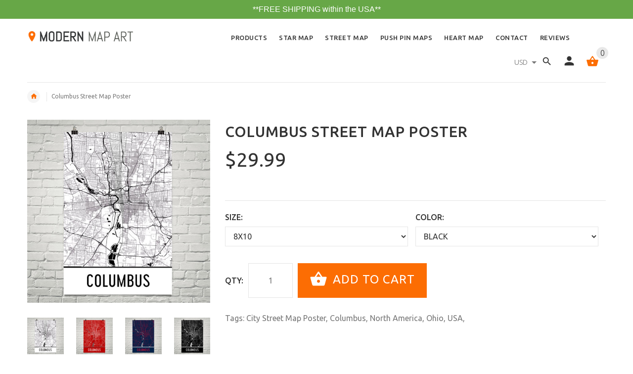

--- FILE ---
content_type: text/html; charset=utf-8
request_url: https://www.modernmapart.com/products/columbus-osu-street-map-poster
body_size: 32840
content:
	<!doctype html>
<!--[if lt IE 7]><html class="no-js ie6 oldie" lang="en"><![endif]-->
<!--[if IE 7]><html class="no-js ie7 oldie" lang="en"><![endif]-->
<!--[if IE 8]><html class="no-js ie8 oldie" lang="en"><![endif]-->
<!--[if gt IE 8]><!--><html lang="en"><!--<![endif]-->
<head>
 
<!-- Google Tag Manager -->
<script>(function(w,d,s,l,i){w[l]=w[l]||[];w[l].push({'gtm.start':
new Date().getTime(),event:'gtm.js'});var f=d.getElementsByTagName(s)[0],
j=d.createElement(s),dl=l!='dataLayer'?'&l='+l:'';j.async=true;j.src=
'https://www.googletagmanager.com/gtm.js?id='+i+dl;f.parentNode.insertBefore(j,f);
})(window,document,'script','dataLayer','GTM-NWSWLGV');</script>
<!-- End Google Tag Manager -->
  
  <script src="//d1liekpayvooaz.cloudfront.net/apps/customizery/customizery.js?shop=mission-accessories.myshopify.com"></script>
<!-- "snippets/limespot.liquid" was not rendered, the associated app was uninstalled -->
    <link rel="amphtml" href="https://amp.modernmapart.com/c/products/columbus-osu-street-map-poster">
<meta name="google-site-verification" content="Wr7TVPzTY-3Lu235yMew0zzQpFuWrrN2oSSyRu00JCg" data-owner="rocketamp"/>

  <!-- v2.0.0 -->
  <meta charset="utf-8">
  <!--[if IE]>
<meta http-equiv="X-UA-Compatible" content="IE=edge">
<![endif]-->
  <meta name="viewport" content="width=device-width, initial-scale=1.0">
  
 <script>
   (function(w,d,t,r,u){var f,n,i;w[u]=w[u]||[],f=function(){var o={ti:"17141938"};o.q=w[u],w[u]=new UET(o),w[u].push("pageLoad")},n=d.createElement(t),n.src=r,n.async=1,n.onload=n.onreadystatechange=function(){var s=this.readyState;s&&s!=="loaded"&&s!=="complete"||(f(),n.onload=n.onreadystatechange=null)},i=d.getElementsByTagName(t)[0],i.parentNode.insertBefore(n,i)})(window,document,"script","//bat.bing.com/bat.js","uetq");
  </script>
  
  <!-- Social meta ================================================== -->
  
  <meta name="fb:app_id" content="285475708552956" />

  <!-- Schema.org markup for Google+ -->
  <meta itemprop="name" content="Columbus Street Map Poster">
  <meta itemprop="description" content="We have beautiful Columbus map prints that feature all the roads, rivers and other features that make Columbus iconic. Made in USA. Shop Now!">
  <meta itemprop="image" content="http://www.modernmapart.com/cdn/shopifycloud/storefront/assets/no-image-2048-a2addb12_grande.gif">

  <meta property="og:type" content="product">
  <meta property="og:title" content="Columbus Street Map Poster">
  <meta property="og:url" content="https://www.modernmapart.com/products/columbus-osu-street-map-poster">
  
  <meta property="og:image" content="http://www.modernmapart.com/cdn/shop/products/il_fullxfull.1064609968_tkak_grande.jpg?v=1545079056">
  <meta property="og:image:secure_url" content="https://www.modernmapart.com/cdn/shop/products/il_fullxfull.1064609968_tkak_grande.jpg?v=1545079056">
  
  <meta property="og:image" content="http://www.modernmapart.com/cdn/shop/products/il_fullxfull.1111191291_b7ez_grande.jpg?v=1545079057">
  <meta property="og:image:secure_url" content="https://www.modernmapart.com/cdn/shop/products/il_fullxfull.1111191291_b7ez_grande.jpg?v=1545079057">
  
  <meta property="og:image" content="http://www.modernmapart.com/cdn/shop/products/il_fullxfull.1064609964_lhoo_grande.jpg?v=1546578961">
  <meta property="og:image:secure_url" content="https://www.modernmapart.com/cdn/shop/products/il_fullxfull.1064609964_lhoo_grande.jpg?v=1546578961">
  
  <meta property="og:price:amount" content="29.99">
  <meta property="og:price:currency" content="USD">



  <meta property="og:description" content="We have beautiful Columbus map prints that feature all the roads, rivers and other features that make Columbus iconic. Made in USA. Shop Now!">


<meta property="og:site_name" content="Modern Map Art">



  <meta name="twitter:card" content="product">




  
  <meta name="twitter:title" content="Columbus Street Map Poster">
  <meta name="twitter:description" content="Whether you are from Columbus or you enjoyed a great trip to the place, you will enjoy having one of these Columbus poster prints in your home. It is a wall map piece that features a modern art style ">
  <meta name="twitter:image" content="https://www.modernmapart.com/cdn/shop/products/il_fullxfull.1064609968_tkak_large.jpg?v=1545079056">
  <meta name="twitter:image:width" content="480">
  <meta name="twitter:image:height" content="480">
  <meta name="twitter:data1" content="$29.99">
  <meta name="twitter:label1" content="Price">


  






  <title>Columbus Street Map Poster - Wall Print by Modern Map Art</title>
  <meta name="description" content="We have beautiful Columbus map prints that feature all the roads, rivers and other features that make Columbus iconic. Made in USA. Shop Now!" />
    
  <link rel="shortcut icon" href="//www.modernmapart.com/cdn/shop/t/35/assets/favicon.png?v=96018397377145723221584615635" type="image/x-icon" />
  
  
  	<link href='https://fonts.googleapis.com/css?family=Ubuntu:400,300,700,500' rel='stylesheet' type='text/css'>
  
  
  
  <link href="//www.modernmapart.com/cdn/shop/t/35/assets/custom.css?v=129528578374205592531593711707" rel="stylesheet" type="text/css" media="all" />
<link href="//www.modernmapart.com/cdn/shop/t/35/assets/slick.css?v=96730455721061752051584615684" rel="stylesheet" type="text/css" media="all" />
<link href="//www.modernmapart.com/cdn/shop/t/35/assets/slick-theme.css?v=46761476101705646951584615684" rel="stylesheet" type="text/css" media="all" />
<link href="//www.modernmapart.com/cdn/shop/t/35/assets/magnific-popup.css?v=161367216293826210151584615662" rel="stylesheet" type="text/css" media="all" />

<link href="//www.modernmapart.com/cdn/shop/t/35/assets/settings.css?v=60780944865332802341584615683" rel="stylesheet" type="text/css" media="all" />

<link href="//www.modernmapart.com/cdn/shop/t/35/assets/style.css?v=118569684085495884871584615718" rel="stylesheet" type="text/css" media="all" />

<link href="//www.modernmapart.com/cdn/shop/t/35/assets/css-liquid.css?v=19429311941472593911584615718" rel="stylesheet" type="text/css" media="all" />
<link href="//www.modernmapart.com/cdn/shop/t/35/assets/stylefont.css?v=62577153882410669391584615693" rel="stylesheet" type="text/css" media="all" />

<link href="//www.modernmapart.com/cdn/shop/t/35/assets/owl.carousel.css?v=71966890805121367471584615676" rel="stylesheet" type="text/css" media="all" />
  

  <script src="//www.modernmapart.com/cdn/shop/t/35/assets/vendor.js?v=31866098508433868681584615698" type="text/javascript"></script>

  <script src="//www.modernmapart.com/cdn/shop/t/35/assets/jquery.cookie.js?v=177500111459531585031584615652" type="text/javascript"></script>
  
    
  <!-- "snippets/buddha-megamenu-before.liquid" was not rendered, the associated app was uninstalled -->
  <!-- "snippets/buddha-megamenu.liquid" was not rendered, the associated app was uninstalled -->
  <script>var EWD_ULB_Options = {"Add_Lightbox":["image_class"],"Image_Class_List":"image-light-box,image-light-box-2","Image_Selector_List":"","Background_Close":"true","Gallery_Loop":"false","Show_Thumbnails":"bottom","Start_Autoplay":"false","Autoplay_Interval":"5000","Hide_On_Mobile":["description","thumbnails"],"Min_Height":"0","Min_Width":"0","Transition_Type":"ewd-ulb-horizontal-slide","Top_Right_Controls":["exit"],"Top_Left_Controls":["autoplay","zoom"],"Bottom_Right_Controls":["slide_counter"],"Bottom_Left_Controls":null,"Arrow":"a","Icon_Set":"a","Styling_Title_Font":"","Styling_Title_Font_Size":"","Styling_Title_Font_Color":"","Styling_Description_Font":"","Styling_Description_Font_Size":"","Styling_Description_Font_Color":"","Styling_Arrow_Size":"","Styling_Arrow_Color":"","Styling_Arrow_Background_Color":"","Styling_Arrow_Background_Opacity":"","Styling_Arrow_Background_Hover_Opacity":"","Styling_Icon_Size":"","Styling_Icon_Color":"","Styling_Background_Overlay_Color":"","Styling_Background_Overlay_Opacity":"","Styling_Toolbar_Color":"","Styling_Toolbar_Opacity":"","Styling_Image_Overlay_Color":"","Styling_Image_Overlay_Opacity":"","Styling_Thumbnail_Bar_Color":"","Styling_Thumbnail_Bar_Opacity":"","Styling_Thumbnail_Scroll_Arrow_Color":"","Styling_Active_Thumbnail_Border_Color":"#fc6d03","Shop":"mission-accessories.myshopify.com","Custom_CSS":" "};
</script> 
 <script type="application/ld+json" class="richsnippets">
          {
            "@context": "https://schema.org",
            "@id": "https:\/\/www.modernmapart.com\/products\/columbus-osu-street-map-poster#product",
            "@type": "Product",
            "brand": {
              "@type": "Brand",
              "name": "Modern Map Art"
            },
            "sku":9141620803,
            "mpn":9141620803,
            "description": "Whether you are from Columbus or you enjoyed a great trip to the place, you will enjoy having one of these Columbus poster prints in your home. It is a wall map piece that features a modern art style that comes with a number of details.\nThis street map features markings of all the roads and major bodies of water all around Columbus. This décor product features thousands of street lines and several bodies of water both big and small. Look all around to find your favorite landmarks around the city as you follow the highways, waterways and even rail or mass transit system lines. The poster will remind you of the many beautiful things that you will see all around the city.\nOrder one of these wall map gifts for your home or business as a great reminder of such an amazing place. This is perfect for natives of Columbus, people who have visited the area and even those who had a wedding or honeymoon out here.\nThe capital of the Buckeye State stands out on your Columbus street map. See the Ohio State University campus including its vast football stadium in the middle. There are thousands of streets on this map art print that make it an ideal gift for any Buckeye student or grad to receive.\nShow your American pride with our USA gifts. We have great map art décor that features a street map design of the country as well as individual cities. Each product makes for an attractive gift.\n*The print comes in a tube without a frame or matte.  Please select your size and color from the drop down menu and then click Add to Cart to orderr",
            "url": "https:\/\/www.modernmapart.com\/products\/columbus-osu-street-map-poster",
            "name": "Columbus Street Map Poster","image": "https://www.modernmapart.com/cdn/shop/products/il_fullxfull.1064609968_tkak_grande.jpg?v=1545079056","itemCondition": "http://schema.org/NewCondition",
              "offers" : [
              {
                  "@type" : "Offer" ,
                  "priceCurrency" : "USD" ,
                  "price" : "29.99",
                  "priceValidUntil": "2026-04-21",
                  "availability" : "http://schema.org/InStock",
                  "itemCondition": "http://schema.org/NewCondition",

                  "name": "8x10 / Black" ,"url" : "https://www.modernmapart.com/products/columbus-osu-street-map-poster?variant=32034218563" ,
                  "seller" : {
                      "@type" : "Organization" ,
                      "name" : "Modern Map Art"
                  }
              },
              {
                  "@type" : "Offer" ,
                  "priceCurrency" : "USD" ,
                  "price" : "29.99",
                  "priceValidUntil": "2026-04-21",
                  "availability" : "http://schema.org/InStock",
                  "itemCondition": "http://schema.org/NewCondition",

                  "name": "8x10 / Blue" ,"url" : "https://www.modernmapart.com/products/columbus-osu-street-map-poster?variant=32034218627" ,
                  "seller" : {
                      "@type" : "Organization" ,
                      "name" : "Modern Map Art"
                  }
              },
              {
                  "@type" : "Offer" ,
                  "priceCurrency" : "USD" ,
                  "price" : "29.99",
                  "priceValidUntil": "2026-04-21",
                  "availability" : "http://schema.org/InStock",
                  "itemCondition": "http://schema.org/NewCondition",

                  "name": "8x10 / Red" ,"url" : "https://www.modernmapart.com/products/columbus-osu-street-map-poster?variant=32034218691" ,
                  "seller" : {
                      "@type" : "Organization" ,
                      "name" : "Modern Map Art"
                  }
              },
              {
                  "@type" : "Offer" ,
                  "priceCurrency" : "USD" ,
                  "price" : "29.99",
                  "priceValidUntil": "2026-04-21",
                  "availability" : "http://schema.org/InStock",
                  "itemCondition": "http://schema.org/NewCondition",

                  "name": "8x10 / White" ,"url" : "https://www.modernmapart.com/products/columbus-osu-street-map-poster?variant=32034218755" ,
                  "seller" : {
                      "@type" : "Organization" ,
                      "name" : "Modern Map Art"
                  }
              },
              {
                  "@type" : "Offer" ,
                  "priceCurrency" : "USD" ,
                  "price" : "39.99",
                  "priceValidUntil": "2026-04-21",
                  "availability" : "http://schema.org/InStock",
                  "itemCondition": "http://schema.org/NewCondition",

                  "name": "12x18 / Black" ,"url" : "https://www.modernmapart.com/products/columbus-osu-street-map-poster?variant=32034218819" ,
                  "seller" : {
                      "@type" : "Organization" ,
                      "name" : "Modern Map Art"
                  }
              },
              {
                  "@type" : "Offer" ,
                  "priceCurrency" : "USD" ,
                  "price" : "39.99",
                  "priceValidUntil": "2026-04-21",
                  "availability" : "http://schema.org/InStock",
                  "itemCondition": "http://schema.org/NewCondition",

                  "name": "12x18 / Blue" ,"url" : "https://www.modernmapart.com/products/columbus-osu-street-map-poster?variant=32034218883" ,
                  "seller" : {
                      "@type" : "Organization" ,
                      "name" : "Modern Map Art"
                  }
              },
              {
                  "@type" : "Offer" ,
                  "priceCurrency" : "USD" ,
                  "price" : "39.99",
                  "priceValidUntil": "2026-04-21",
                  "availability" : "http://schema.org/InStock",
                  "itemCondition": "http://schema.org/NewCondition",

                  "name": "12x18 / Red" ,"url" : "https://www.modernmapart.com/products/columbus-osu-street-map-poster?variant=32034218947" ,
                  "seller" : {
                      "@type" : "Organization" ,
                      "name" : "Modern Map Art"
                  }
              },
              {
                  "@type" : "Offer" ,
                  "priceCurrency" : "USD" ,
                  "price" : "39.99",
                  "priceValidUntil": "2026-04-21",
                  "availability" : "http://schema.org/InStock",
                  "itemCondition": "http://schema.org/NewCondition",

                  "name": "12x18 / White" ,"url" : "https://www.modernmapart.com/products/columbus-osu-street-map-poster?variant=32034219011" ,
                  "seller" : {
                      "@type" : "Organization" ,
                      "name" : "Modern Map Art"
                  }
              },
              {
                  "@type" : "Offer" ,
                  "priceCurrency" : "USD" ,
                  "price" : "59.99",
                  "priceValidUntil": "2026-04-21",
                  "availability" : "http://schema.org/InStock",
                  "itemCondition": "http://schema.org/NewCondition",

                  "name": "16x20 / Black" ,"url" : "https://www.modernmapart.com/products/columbus-osu-street-map-poster?variant=32034219075" ,
                  "seller" : {
                      "@type" : "Organization" ,
                      "name" : "Modern Map Art"
                  }
              },
              {
                  "@type" : "Offer" ,
                  "priceCurrency" : "USD" ,
                  "price" : "59.99",
                  "priceValidUntil": "2026-04-21",
                  "availability" : "http://schema.org/InStock",
                  "itemCondition": "http://schema.org/NewCondition",

                  "name": "16x20 / Blue" ,"url" : "https://www.modernmapart.com/products/columbus-osu-street-map-poster?variant=32034219139" ,
                  "seller" : {
                      "@type" : "Organization" ,
                      "name" : "Modern Map Art"
                  }
              },
              {
                  "@type" : "Offer" ,
                  "priceCurrency" : "USD" ,
                  "price" : "59.99",
                  "priceValidUntil": "2026-04-21",
                  "availability" : "http://schema.org/InStock",
                  "itemCondition": "http://schema.org/NewCondition",

                  "name": "16x20 / Red" ,"url" : "https://www.modernmapart.com/products/columbus-osu-street-map-poster?variant=32034219203" ,
                  "seller" : {
                      "@type" : "Organization" ,
                      "name" : "Modern Map Art"
                  }
              },
              {
                  "@type" : "Offer" ,
                  "priceCurrency" : "USD" ,
                  "price" : "59.99",
                  "priceValidUntil": "2026-04-21",
                  "availability" : "http://schema.org/InStock",
                  "itemCondition": "http://schema.org/NewCondition",

                  "name": "16x20 / White" ,"url" : "https://www.modernmapart.com/products/columbus-osu-street-map-poster?variant=32034219267" ,
                  "seller" : {
                      "@type" : "Organization" ,
                      "name" : "Modern Map Art"
                  }
              },
              {
                  "@type" : "Offer" ,
                  "priceCurrency" : "USD" ,
                  "price" : "69.99",
                  "priceValidUntil": "2026-04-21",
                  "availability" : "http://schema.org/InStock",
                  "itemCondition": "http://schema.org/NewCondition",

                  "name": "18x24 / Black" ,"url" : "https://www.modernmapart.com/products/columbus-osu-street-map-poster?variant=32034219331" ,
                  "seller" : {
                      "@type" : "Organization" ,
                      "name" : "Modern Map Art"
                  }
              },
              {
                  "@type" : "Offer" ,
                  "priceCurrency" : "USD" ,
                  "price" : "69.99",
                  "priceValidUntil": "2026-04-21",
                  "availability" : "http://schema.org/InStock",
                  "itemCondition": "http://schema.org/NewCondition",

                  "name": "18x24 / Blue" ,"url" : "https://www.modernmapart.com/products/columbus-osu-street-map-poster?variant=32034219395" ,
                  "seller" : {
                      "@type" : "Organization" ,
                      "name" : "Modern Map Art"
                  }
              },
              {
                  "@type" : "Offer" ,
                  "priceCurrency" : "USD" ,
                  "price" : "69.99",
                  "priceValidUntil": "2026-04-21",
                  "availability" : "http://schema.org/InStock",
                  "itemCondition": "http://schema.org/NewCondition",

                  "name": "18x24 / Red" ,"url" : "https://www.modernmapart.com/products/columbus-osu-street-map-poster?variant=32034219459" ,
                  "seller" : {
                      "@type" : "Organization" ,
                      "name" : "Modern Map Art"
                  }
              },
              {
                  "@type" : "Offer" ,
                  "priceCurrency" : "USD" ,
                  "price" : "69.99",
                  "priceValidUntil": "2026-04-21",
                  "availability" : "http://schema.org/InStock",
                  "itemCondition": "http://schema.org/NewCondition",

                  "name": "18x24 / White" ,"url" : "https://www.modernmapart.com/products/columbus-osu-street-map-poster?variant=32034219523" ,
                  "seller" : {
                      "@type" : "Organization" ,
                      "name" : "Modern Map Art"
                  }
              },
              {
                  "@type" : "Offer" ,
                  "priceCurrency" : "USD" ,
                  "price" : "79.99",
                  "priceValidUntil": "2026-04-21",
                  "availability" : "http://schema.org/InStock",
                  "itemCondition": "http://schema.org/NewCondition",

                  "name": "24x36 / Black" ,"url" : "https://www.modernmapart.com/products/columbus-osu-street-map-poster?variant=32034219587" ,
                  "seller" : {
                      "@type" : "Organization" ,
                      "name" : "Modern Map Art"
                  }
              },
              {
                  "@type" : "Offer" ,
                  "priceCurrency" : "USD" ,
                  "price" : "79.99",
                  "priceValidUntil": "2026-04-21",
                  "availability" : "http://schema.org/InStock",
                  "itemCondition": "http://schema.org/NewCondition",

                  "name": "24x36 / Blue" ,"url" : "https://www.modernmapart.com/products/columbus-osu-street-map-poster?variant=32034219779" ,
                  "seller" : {
                      "@type" : "Organization" ,
                      "name" : "Modern Map Art"
                  }
              },
              {
                  "@type" : "Offer" ,
                  "priceCurrency" : "USD" ,
                  "price" : "79.99",
                  "priceValidUntil": "2026-04-21",
                  "availability" : "http://schema.org/InStock",
                  "itemCondition": "http://schema.org/NewCondition",

                  "name": "24x36 / Red" ,"url" : "https://www.modernmapart.com/products/columbus-osu-street-map-poster?variant=32034219843" ,
                  "seller" : {
                      "@type" : "Organization" ,
                      "name" : "Modern Map Art"
                  }
              },
              {
                  "@type" : "Offer" ,
                  "priceCurrency" : "USD" ,
                  "price" : "79.99",
                  "priceValidUntil": "2026-04-21",
                  "availability" : "http://schema.org/InStock",
                  "itemCondition": "http://schema.org/NewCondition",

                  "name": "24x36 / White" ,"url" : "https://www.modernmapart.com/products/columbus-osu-street-map-poster?variant=32034219907" ,
                  "seller" : {
                      "@type" : "Organization" ,
                      "name" : "Modern Map Art"
                  }
              }
              ]}
        </script>

        
        <script type="application/ld+json" class="richsnippets">
              {
              "@context": "https://schema.org/",
              "@graph": [
                {
                  "@context": "https://schema.org/",
                  "@type": "BreadcrumbList",
                  "itemListElement": [
                    {
                      "@type": "ListItem",
                      "position": "1",
                      "item": {
                        "name": "Home",
                        "@id": "https:\/\/www.modernmapart.com"
                      }
                    },
                    
                       {
                          "@type": "ListItem",
                          "position": "2",
                          "item": {
                            "@id": "https:\/\/www.modernmapart.com\/products\/columbus-osu-street-map-poster",
                            "name": "Columbus Street Map Poster",
                            "url": "https:\/\/www.modernmapart.com\/products\/columbus-osu-street-map-poster"
                          }
                        }
                    
                  ]
                }
             ]
            }
            </script><script>
var config = { attributes: false, childList: true, characterData: false }


var snippetId = '"https:\/\/www.modernmapart.com\/products\/columbus-osu-street-map-poster#product"';
var objectName = '';
var shopName = 'Modern Map Art';setTimeout(function(){var e=document.querySelector('.stamped-header meta[itemprop="ratingValue"]').content;var t=document.querySelector('.stamped-header meta[itemprop="reviewCount"]').content;var a=document.createElement("script");a.type="application/ld+json";a.classList.add("richsnippets");var i='{"@context": "https://schema.org","@id": '+snippetId+',"@type": "Product","aggregateRating": {"@type": "AggregateRating","description": "Reviews for '+objectName+'","ratingValue": "'+e+'","ratingCount": "'+t+'"},"review": {"@type": "Review","reviewRating": {"@type": "Rating","ratingValue": "'+e+'","bestRating": "5"},"author": {"@type": "Organization","name": "'+shopName+'"}}}';a.innerHTML=i;document.body.appendChild(a)},1e3);
document.addEventListener("DOMContentLoaded",function(t){var o=document.querySelector("body");var p=new MutationObserver(function(t){t.forEach(function(t){if(t.type==="childList"){var o=document.querySelectorAll("[itemtype]");if(o)for(var e=0,i=o.length;e<i;e++){var n=o[e];n.removeAttribute("itemtype"),n.removeAttribute("itemscope"),n.removeAttribute("itemprop")}var r=document.querySelectorAll('script[type="application/ld+json"]');if(r)for(var c=0,e=r.length;c<e;c++){var a=r[c];a.classList.contains("richsnippets")||a.remove()}p.disconnect()}})});p.observe(o,config)});
</script>

<script>window.performance && window.performance.mark && window.performance.mark('shopify.content_for_header.start');</script><meta name="google-site-verification" content="GQDopaeuTEqLvagB5pHnUOMcKvRFpA5dnqbC1T3whHE">
<meta name="google-site-verification" content="Xwqh2nlNlWczp2hHY98e2rnJdjwL5GCxLUBb4_q7LwI">
<meta id="shopify-digital-wallet" name="shopify-digital-wallet" content="/13546307/digital_wallets/dialog">
<meta name="shopify-checkout-api-token" content="8fba77ed09d7d049ee7b7bda2381439b">
<meta id="in-context-paypal-metadata" data-shop-id="13546307" data-venmo-supported="false" data-environment="production" data-locale="en_US" data-paypal-v4="true" data-currency="USD">
<link rel="alternate" type="application/json+oembed" href="https://www.modernmapart.com/products/columbus-osu-street-map-poster.oembed">
<script async="async" src="/checkouts/internal/preloads.js?locale=en-US"></script>
<link rel="preconnect" href="https://shop.app" crossorigin="anonymous">
<script async="async" src="https://shop.app/checkouts/internal/preloads.js?locale=en-US&shop_id=13546307" crossorigin="anonymous"></script>
<script id="shopify-features" type="application/json">{"accessToken":"8fba77ed09d7d049ee7b7bda2381439b","betas":["rich-media-storefront-analytics"],"domain":"www.modernmapart.com","predictiveSearch":true,"shopId":13546307,"locale":"en"}</script>
<script>var Shopify = Shopify || {};
Shopify.shop = "mission-accessories.myshopify.com";
Shopify.locale = "en";
Shopify.currency = {"active":"USD","rate":"1.0"};
Shopify.country = "US";
Shopify.theme = {"name":"Live Mission Accessories 24-03","id":80687923246,"schema_name":"Yourstore","schema_version":"2.0.0","theme_store_id":null,"role":"main"};
Shopify.theme.handle = "null";
Shopify.theme.style = {"id":null,"handle":null};
Shopify.cdnHost = "www.modernmapart.com/cdn";
Shopify.routes = Shopify.routes || {};
Shopify.routes.root = "/";</script>
<script type="module">!function(o){(o.Shopify=o.Shopify||{}).modules=!0}(window);</script>
<script>!function(o){function n(){var o=[];function n(){o.push(Array.prototype.slice.apply(arguments))}return n.q=o,n}var t=o.Shopify=o.Shopify||{};t.loadFeatures=n(),t.autoloadFeatures=n()}(window);</script>
<script>
  window.ShopifyPay = window.ShopifyPay || {};
  window.ShopifyPay.apiHost = "shop.app\/pay";
  window.ShopifyPay.redirectState = null;
</script>
<script id="shop-js-analytics" type="application/json">{"pageType":"product"}</script>
<script defer="defer" async type="module" src="//www.modernmapart.com/cdn/shopifycloud/shop-js/modules/v2/client.init-shop-cart-sync_BdyHc3Nr.en.esm.js"></script>
<script defer="defer" async type="module" src="//www.modernmapart.com/cdn/shopifycloud/shop-js/modules/v2/chunk.common_Daul8nwZ.esm.js"></script>
<script type="module">
  await import("//www.modernmapart.com/cdn/shopifycloud/shop-js/modules/v2/client.init-shop-cart-sync_BdyHc3Nr.en.esm.js");
await import("//www.modernmapart.com/cdn/shopifycloud/shop-js/modules/v2/chunk.common_Daul8nwZ.esm.js");

  window.Shopify.SignInWithShop?.initShopCartSync?.({"fedCMEnabled":true,"windoidEnabled":true});

</script>
<script>
  window.Shopify = window.Shopify || {};
  if (!window.Shopify.featureAssets) window.Shopify.featureAssets = {};
  window.Shopify.featureAssets['shop-js'] = {"shop-cart-sync":["modules/v2/client.shop-cart-sync_QYOiDySF.en.esm.js","modules/v2/chunk.common_Daul8nwZ.esm.js"],"init-fed-cm":["modules/v2/client.init-fed-cm_DchLp9rc.en.esm.js","modules/v2/chunk.common_Daul8nwZ.esm.js"],"shop-button":["modules/v2/client.shop-button_OV7bAJc5.en.esm.js","modules/v2/chunk.common_Daul8nwZ.esm.js"],"init-windoid":["modules/v2/client.init-windoid_DwxFKQ8e.en.esm.js","modules/v2/chunk.common_Daul8nwZ.esm.js"],"shop-cash-offers":["modules/v2/client.shop-cash-offers_DWtL6Bq3.en.esm.js","modules/v2/chunk.common_Daul8nwZ.esm.js","modules/v2/chunk.modal_CQq8HTM6.esm.js"],"shop-toast-manager":["modules/v2/client.shop-toast-manager_CX9r1SjA.en.esm.js","modules/v2/chunk.common_Daul8nwZ.esm.js"],"init-shop-email-lookup-coordinator":["modules/v2/client.init-shop-email-lookup-coordinator_UhKnw74l.en.esm.js","modules/v2/chunk.common_Daul8nwZ.esm.js"],"pay-button":["modules/v2/client.pay-button_DzxNnLDY.en.esm.js","modules/v2/chunk.common_Daul8nwZ.esm.js"],"avatar":["modules/v2/client.avatar_BTnouDA3.en.esm.js"],"init-shop-cart-sync":["modules/v2/client.init-shop-cart-sync_BdyHc3Nr.en.esm.js","modules/v2/chunk.common_Daul8nwZ.esm.js"],"shop-login-button":["modules/v2/client.shop-login-button_D8B466_1.en.esm.js","modules/v2/chunk.common_Daul8nwZ.esm.js","modules/v2/chunk.modal_CQq8HTM6.esm.js"],"init-customer-accounts-sign-up":["modules/v2/client.init-customer-accounts-sign-up_C8fpPm4i.en.esm.js","modules/v2/client.shop-login-button_D8B466_1.en.esm.js","modules/v2/chunk.common_Daul8nwZ.esm.js","modules/v2/chunk.modal_CQq8HTM6.esm.js"],"init-shop-for-new-customer-accounts":["modules/v2/client.init-shop-for-new-customer-accounts_CVTO0Ztu.en.esm.js","modules/v2/client.shop-login-button_D8B466_1.en.esm.js","modules/v2/chunk.common_Daul8nwZ.esm.js","modules/v2/chunk.modal_CQq8HTM6.esm.js"],"init-customer-accounts":["modules/v2/client.init-customer-accounts_dRgKMfrE.en.esm.js","modules/v2/client.shop-login-button_D8B466_1.en.esm.js","modules/v2/chunk.common_Daul8nwZ.esm.js","modules/v2/chunk.modal_CQq8HTM6.esm.js"],"shop-follow-button":["modules/v2/client.shop-follow-button_CkZpjEct.en.esm.js","modules/v2/chunk.common_Daul8nwZ.esm.js","modules/v2/chunk.modal_CQq8HTM6.esm.js"],"lead-capture":["modules/v2/client.lead-capture_BntHBhfp.en.esm.js","modules/v2/chunk.common_Daul8nwZ.esm.js","modules/v2/chunk.modal_CQq8HTM6.esm.js"],"checkout-modal":["modules/v2/client.checkout-modal_CfxcYbTm.en.esm.js","modules/v2/chunk.common_Daul8nwZ.esm.js","modules/v2/chunk.modal_CQq8HTM6.esm.js"],"shop-login":["modules/v2/client.shop-login_Da4GZ2H6.en.esm.js","modules/v2/chunk.common_Daul8nwZ.esm.js","modules/v2/chunk.modal_CQq8HTM6.esm.js"],"payment-terms":["modules/v2/client.payment-terms_MV4M3zvL.en.esm.js","modules/v2/chunk.common_Daul8nwZ.esm.js","modules/v2/chunk.modal_CQq8HTM6.esm.js"]};
</script>
<script>(function() {
  var isLoaded = false;
  function asyncLoad() {
    if (isLoaded) return;
    isLoaded = true;
    var urls = ["https:\/\/instafeed.nfcube.com\/cdn\/1b11e106aa370dba2d9a5a53add156e0.js?shop=mission-accessories.myshopify.com","\/\/static.zotabox.com\/5\/f\/5f81bc3adb9e5aae94fe9d4af1cc9e42\/widgets.js?shop=mission-accessories.myshopify.com","\/\/d1liekpayvooaz.cloudfront.net\/apps\/customizery\/customizery.js?shop=mission-accessories.myshopify.com","https:\/\/d10lpsik1i8c69.cloudfront.net\/w.js?shop=mission-accessories.myshopify.com","\/\/static.zotabox.com\/5\/f\/5f81bc3adb9e5aae94fe9d4af1cc9e42\/widgets.js?shop=mission-accessories.myshopify.com","https:\/\/www.improvedcontactform.com\/icf.js?shop=mission-accessories.myshopify.com","https:\/\/www.improvedcontactform.com\/icf.js?shop=mission-accessories.myshopify.com","https:\/\/www.improvedcontactform.com\/icf.js?shop=mission-accessories.myshopify.com","https:\/\/www.improvedcontactform.com\/icf.js?shop=mission-accessories.myshopify.com","https:\/\/cdn-stamped-io.azureedge.net\/files\/widget.min.js?shop=mission-accessories.myshopify.com","https:\/\/bingshoppingtool-t2app-prod.trafficmanager.net\/uet\/tracking_script?shop=mission-accessories.myshopify.com","https:\/\/easygdpr.b-cdn.net\/v\/1553540745\/gdpr.min.js?shop=mission-accessories.myshopify.com","https:\/\/cdn.recovermycart.com\/scripts\/CartJS_v2.min.js?shop=mission-accessories.myshopify.com\u0026shop=mission-accessories.myshopify.com","https:\/\/static.klaviyo.com\/onsite\/js\/Nx6ZnL\/klaviyo.js?company_id=Nx6ZnL\u0026shop=mission-accessories.myshopify.com"];
    for (var i = 0; i < urls.length; i++) {
      var s = document.createElement('script');
      s.type = 'text/javascript';
      s.async = true;
      s.src = urls[i];
      var x = document.getElementsByTagName('script')[0];
      x.parentNode.insertBefore(s, x);
    }
  };
  if(window.attachEvent) {
    window.attachEvent('onload', asyncLoad);
  } else {
    window.addEventListener('load', asyncLoad, false);
  }
})();</script>
<script id="__st">var __st={"a":13546307,"offset":-18000,"reqid":"8d50740c-f957-4c49-b1dd-3e59ff03d3a4-1768989852","pageurl":"www.modernmapart.com\/products\/columbus-osu-street-map-poster","u":"dcf705f2ec77","p":"product","rtyp":"product","rid":9141620803};</script>
<script>window.ShopifyPaypalV4VisibilityTracking = true;</script>
<script id="captcha-bootstrap">!function(){'use strict';const t='contact',e='account',n='new_comment',o=[[t,t],['blogs',n],['comments',n],[t,'customer']],c=[[e,'customer_login'],[e,'guest_login'],[e,'recover_customer_password'],[e,'create_customer']],r=t=>t.map((([t,e])=>`form[action*='/${t}']:not([data-nocaptcha='true']) input[name='form_type'][value='${e}']`)).join(','),a=t=>()=>t?[...document.querySelectorAll(t)].map((t=>t.form)):[];function s(){const t=[...o],e=r(t);return a(e)}const i='password',u='form_key',d=['recaptcha-v3-token','g-recaptcha-response','h-captcha-response',i],f=()=>{try{return window.sessionStorage}catch{return}},m='__shopify_v',_=t=>t.elements[u];function p(t,e,n=!1){try{const o=window.sessionStorage,c=JSON.parse(o.getItem(e)),{data:r}=function(t){const{data:e,action:n}=t;return t[m]||n?{data:e,action:n}:{data:t,action:n}}(c);for(const[e,n]of Object.entries(r))t.elements[e]&&(t.elements[e].value=n);n&&o.removeItem(e)}catch(o){console.error('form repopulation failed',{error:o})}}const l='form_type',E='cptcha';function T(t){t.dataset[E]=!0}const w=window,h=w.document,L='Shopify',v='ce_forms',y='captcha';let A=!1;((t,e)=>{const n=(g='f06e6c50-85a8-45c8-87d0-21a2b65856fe',I='https://cdn.shopify.com/shopifycloud/storefront-forms-hcaptcha/ce_storefront_forms_captcha_hcaptcha.v1.5.2.iife.js',D={infoText:'Protected by hCaptcha',privacyText:'Privacy',termsText:'Terms'},(t,e,n)=>{const o=w[L][v],c=o.bindForm;if(c)return c(t,g,e,D).then(n);var r;o.q.push([[t,g,e,D],n]),r=I,A||(h.body.append(Object.assign(h.createElement('script'),{id:'captcha-provider',async:!0,src:r})),A=!0)});var g,I,D;w[L]=w[L]||{},w[L][v]=w[L][v]||{},w[L][v].q=[],w[L][y]=w[L][y]||{},w[L][y].protect=function(t,e){n(t,void 0,e),T(t)},Object.freeze(w[L][y]),function(t,e,n,w,h,L){const[v,y,A,g]=function(t,e,n){const i=e?o:[],u=t?c:[],d=[...i,...u],f=r(d),m=r(i),_=r(d.filter((([t,e])=>n.includes(e))));return[a(f),a(m),a(_),s()]}(w,h,L),I=t=>{const e=t.target;return e instanceof HTMLFormElement?e:e&&e.form},D=t=>v().includes(t);t.addEventListener('submit',(t=>{const e=I(t);if(!e)return;const n=D(e)&&!e.dataset.hcaptchaBound&&!e.dataset.recaptchaBound,o=_(e),c=g().includes(e)&&(!o||!o.value);(n||c)&&t.preventDefault(),c&&!n&&(function(t){try{if(!f())return;!function(t){const e=f();if(!e)return;const n=_(t);if(!n)return;const o=n.value;o&&e.removeItem(o)}(t);const e=Array.from(Array(32),(()=>Math.random().toString(36)[2])).join('');!function(t,e){_(t)||t.append(Object.assign(document.createElement('input'),{type:'hidden',name:u})),t.elements[u].value=e}(t,e),function(t,e){const n=f();if(!n)return;const o=[...t.querySelectorAll(`input[type='${i}']`)].map((({name:t})=>t)),c=[...d,...o],r={};for(const[a,s]of new FormData(t).entries())c.includes(a)||(r[a]=s);n.setItem(e,JSON.stringify({[m]:1,action:t.action,data:r}))}(t,e)}catch(e){console.error('failed to persist form',e)}}(e),e.submit())}));const S=(t,e)=>{t&&!t.dataset[E]&&(n(t,e.some((e=>e===t))),T(t))};for(const o of['focusin','change'])t.addEventListener(o,(t=>{const e=I(t);D(e)&&S(e,y())}));const B=e.get('form_key'),M=e.get(l),P=B&&M;t.addEventListener('DOMContentLoaded',(()=>{const t=y();if(P)for(const e of t)e.elements[l].value===M&&p(e,B);[...new Set([...A(),...v().filter((t=>'true'===t.dataset.shopifyCaptcha))])].forEach((e=>S(e,t)))}))}(h,new URLSearchParams(w.location.search),n,t,e,['guest_login'])})(!0,!0)}();</script>
<script integrity="sha256-4kQ18oKyAcykRKYeNunJcIwy7WH5gtpwJnB7kiuLZ1E=" data-source-attribution="shopify.loadfeatures" defer="defer" src="//www.modernmapart.com/cdn/shopifycloud/storefront/assets/storefront/load_feature-a0a9edcb.js" crossorigin="anonymous"></script>
<script crossorigin="anonymous" defer="defer" src="//www.modernmapart.com/cdn/shopifycloud/storefront/assets/shopify_pay/storefront-65b4c6d7.js?v=20250812"></script>
<script data-source-attribution="shopify.dynamic_checkout.dynamic.init">var Shopify=Shopify||{};Shopify.PaymentButton=Shopify.PaymentButton||{isStorefrontPortableWallets:!0,init:function(){window.Shopify.PaymentButton.init=function(){};var t=document.createElement("script");t.src="https://www.modernmapart.com/cdn/shopifycloud/portable-wallets/latest/portable-wallets.en.js",t.type="module",document.head.appendChild(t)}};
</script>
<script data-source-attribution="shopify.dynamic_checkout.buyer_consent">
  function portableWalletsHideBuyerConsent(e){var t=document.getElementById("shopify-buyer-consent"),n=document.getElementById("shopify-subscription-policy-button");t&&n&&(t.classList.add("hidden"),t.setAttribute("aria-hidden","true"),n.removeEventListener("click",e))}function portableWalletsShowBuyerConsent(e){var t=document.getElementById("shopify-buyer-consent"),n=document.getElementById("shopify-subscription-policy-button");t&&n&&(t.classList.remove("hidden"),t.removeAttribute("aria-hidden"),n.addEventListener("click",e))}window.Shopify?.PaymentButton&&(window.Shopify.PaymentButton.hideBuyerConsent=portableWalletsHideBuyerConsent,window.Shopify.PaymentButton.showBuyerConsent=portableWalletsShowBuyerConsent);
</script>
<script data-source-attribution="shopify.dynamic_checkout.cart.bootstrap">document.addEventListener("DOMContentLoaded",(function(){function t(){return document.querySelector("shopify-accelerated-checkout-cart, shopify-accelerated-checkout")}if(t())Shopify.PaymentButton.init();else{new MutationObserver((function(e,n){t()&&(Shopify.PaymentButton.init(),n.disconnect())})).observe(document.body,{childList:!0,subtree:!0})}}));
</script>
<link id="shopify-accelerated-checkout-styles" rel="stylesheet" media="screen" href="https://www.modernmapart.com/cdn/shopifycloud/portable-wallets/latest/accelerated-checkout-backwards-compat.css" crossorigin="anonymous">
<style id="shopify-accelerated-checkout-cart">
        #shopify-buyer-consent {
  margin-top: 1em;
  display: inline-block;
  width: 100%;
}

#shopify-buyer-consent.hidden {
  display: none;
}

#shopify-subscription-policy-button {
  background: none;
  border: none;
  padding: 0;
  text-decoration: underline;
  font-size: inherit;
  cursor: pointer;
}

#shopify-subscription-policy-button::before {
  box-shadow: none;
}

      </style>

<script>window.performance && window.performance.mark && window.performance.mark('shopify.content_for_header.end');</script>

  <script src="//www.modernmapart.com/cdn/shopifycloud/storefront/assets/themes_support/option_selection-b017cd28.js" type="text/javascript"></script>
  <script src="//www.modernmapart.com/cdn/shopifycloud/storefront/assets/themes_support/api.jquery-7ab1a3a4.js" type="text/javascript"></script>
  <script src="//www.modernmapart.com/cdn/shop/t/35/assets/cart.api.js?v=80648022322997304301584615628" type="text/javascript"></script>

  
  
  <style>
    /*Footer*/
    
    
    
    body.index .layout-4 .container:first-child,
    body.index .layout-0 .container:first-child {
      border-top: 1px solid #e5e5e5;
      padding-top: 60px;
    }
    footer .subscribe-box input {
      border: 1px solid #e5e5e5;
    }
    
    
    #fitImageInTheme .product__inside__image {
      overflow: hidden;
    }
    #fitImageInTheme .product__inside__image > a:first-child {
      display: flex;
      justify-content: center;
    }
    #fitImageInTheme .product__inside__image > a:first-child img {
      width: auto;
      height: 200px;
    }
    
    
    .breadcrumbs,
    #pageContent {
      visibility:hidden;
      -webkit-transition: opacity .4s ease-out;
      -moz-transition: opacity .4s ease-out;
      -o-transition: opacity .4s ease-out;
      transition: opacity .4s ease-out;
      opacity: 0; 
    }
    .breadcrumbs.show,
    #pageContent.show {
      opacity: 1;
      visibility: visible;
    }
    
    
  </style>

   
  
  <script type='text/javascript'>
window.__lo_site_id = 81169;

 (function() {
  var wa = document.createElement('script'); wa.type = 'text/javascript'; wa.async = true;
  wa.src = 'https://d10lpsik1i8c69.cloudfront.net/w.js';
  var s = document.getElementsByTagName('script')[0]; s.parentNode.insertBefore(wa, s);
   })();
 </script>
  <!-- Reddit Conversion Pixel -->
<script>
var i=new Image();i.src="https://alb.reddit.com/snoo.gif?q=CAAHAAABAAoACQAAAAAEL5z7AA==&s=HXAfvJLheAGtztWRS-8W2Zcd2DhU8RMj3YURH3LLtCk=";
</script>
<noscript>
<img height="1" width="1" style="display:none"
src="https://alb.reddit.com/snoo.gif?q=CAAHAAABAAoACQAAAAAEL5z7AA==&s=HXAfvJLheAGtztWRS-8W2Zcd2DhU8RMj3YURH3LLtCk="/>;
</noscript>
<!-- DO NOT MODIFY -->
<!-- End Reddit Conversion Pixel -->
  
  <!-- DO NOT MODIFY -->
<!-- Quora Pixel Code (JS Helper) -->
<script>
!function(q,e,v,n,t,s){if(q.qp) return; n=q.qp=function(){n.qp?n.qp.apply(n,arguments):n.queue.push(arguments);}; n.queue=[];t=document.createElement(e);t.async=!0;t.src=v; s=document.getElementsByTagName(e)[0]; s.parentNode.insertBefore(t,s);}(window, 'script', 'https://a.quora.com/qevents.js');
qp('init', 'c32825490fe840cc86838e25925bf83f');
qp('track', 'ViewContent');
</script>
<noscript><img height="1" width="1" style="display:none" src="https://q.quora.com/_/ad/c32825490fe840cc86838e25925bf83f/pixel?tag=ViewContent&noscript=1"/></noscript>
<!-- End of Quora Pixel Code -->
 
  <!-- start Mixpanel --><script type="text/javascript">(function(e,a){if(!a.__SV){var b=window;try{var c,l,i,j=b.location,g=j.hash;c=function(a,b){return(l=a.match(RegExp(b+"=([^&]*)")))?l[1]:null};g&&c(g,"state")&&(i=JSON.parse(decodeURIComponent(c(g,"state"))),"mpeditor"===i.action&&(b.sessionStorage.setItem("_mpcehash",g),history.replaceState(i.desiredHash||"",e.title,j.pathname+j.search)))}catch(m){}var k,h;window.mixpanel=a;a._i=[];a.init=function(b,c,f){function e(b,a){var c=a.split(".");2==c.length&&(b=b[c[0]],a=c[1]);b[a]=function(){b.push([a].concat(Array.prototype.slice.call(arguments,
0)))}}var d=a;"undefined"!==typeof f?d=a[f]=[]:f="mixpanel";d.people=d.people||[];d.toString=function(b){var a="mixpanel";"mixpanel"!==f&&(a+="."+f);b||(a+=" (stub)");return a};d.people.toString=function(){return d.toString(1)+".people (stub)"};k="disable time_event track track_pageview track_links track_forms register register_once alias unregister identify name_tag set_config reset opt_in_tracking opt_out_tracking has_opted_in_tracking has_opted_out_tracking clear_opt_in_out_tracking people.set people.set_once people.unset people.increment people.append people.union people.track_charge people.clear_charges people.delete_user".split(" ");
for(h=0;h<k.length;h++)e(d,k[h]);a._i.push([b,c,f])};a.__SV=1.2;b=e.createElement("script");b.type="text/javascript";b.async=!0;b.src="undefined"!==typeof MIXPANEL_CUSTOM_LIB_URL?MIXPANEL_CUSTOM_LIB_URL:"file:"===e.location.protocol&&"//cdn.mxpnl.com/libs/mixpanel-2-latest.min.js".match(/^\/\//)?"https://cdn.mxpnl.com/libs/mixpanel-2-latest.min.js":"//cdn.mxpnl.com/libs/mixpanel-2-latest.min.js";c=e.getElementsByTagName("script")[0];c.parentNode.insertBefore(b,c)}})(document,window.mixpanel||[]);
mixpanel.init("46c66432208fd7daa21c1673c2c368e8");</script><!-- end Mixpanel -->
  
 
        <!-- Global site tag (gtag.js) - Google Ads: 943339515 test-->
      <script async src="https://www.googletagmanager.com/gtag/js?id=AW-943339515"></script>
      <script>
        window.dataLayer = window.dataLayer || [];
        function gtag(){dataLayer.push(arguments);}
        gtag('js', new Date());

        gtag('config', 'AW-943339515');
      </script>

  
  
  
  
  
  
  
  
  
  
  
<!-- Snap Pixel Code -->
<script type='text/javascript'>
(function(e,t,n){if(e.snaptr)return;var a=e.snaptr=function()
{a.handleRequest?a.handleRequest.apply(a,arguments):a.queue.push(arguments)};
a.queue=[];var s='script';r=t.createElement(s);r.async=!0;
r.src=n;var u=t.getElementsByTagName(s)[0];
u.parentNode.insertBefore(r,u);})(window,document,
'https://sc-static.net/scevent.min.js');

snaptr('init', 'bf18a68e-cad8-440f-8b6d-cb7ecf23eb04', {
'user_email': '__INSERT_USER_EMAIL__'
});

snaptr('track', 'PAGE_VIEW');

</script>
<!-- End Snap Pixel Code --> 
  
  <script text="text/javascript">
var _learnq = _learnq || [];

var item = {
Name: "Columbus Street Map Poster",
ProductID: 9141620803,
Categories: ["Best Selling Products","City Prints","Columbus  Gifts and Decor","manual-feed-no-variants","manual-product-feed","Newest Products","North America","Ohio Gifts, Souvenirs, and OH Décor – Modern Map Art","USA Gifts"],
ImageURL: "https://www.modernmapart.com/cdn/shop/products/il_fullxfull.1064609968_tkak_grande.jpg?v=1545079056",
URL: "https://www.modernmapart.com/products/columbus-osu-street-map-poster",
Brand: "Modern Map Art",
Price: "$29.99",
CompareAtPrice: "$0.00"
};

_learnq.push(['track', 'Viewed Product', item]);
_learnq.push(['trackViewedItem', {
Title: item.Name,
ItemId: item.ProductID,
Categories: item.Categories,
ImageUrl: item.ImageURL,
Url: item.URL,
Metadata: {
Brand: item.Brand,
Price: item.Price,
CompareAtPrice: item.CompareAtPrice
}
}]);
</script>


  

  

  

  
    <script type="text/javascript">
      try {
        window.EasyGdprSettings = "{\"cookie_banner\":true,\"cookie_banner_cookiename\":\"\",\"cookie_banner_settings\":{\"restrict_eu\":true},\"current_theme\":\"other\",\"custom_button_position\":\"\",\"eg_display\":[\"login\",\"account\"],\"enabled\":true,\"texts\":{}}";
      } catch (error) {}
    </script>
  



<link rel="canonical" href="https://www.modernmapart.com/products/columbus-osu-street-map-poster">
<link href="https://monorail-edge.shopifysvc.com" rel="dns-prefetch">
<script>(function(){if ("sendBeacon" in navigator && "performance" in window) {try {var session_token_from_headers = performance.getEntriesByType('navigation')[0].serverTiming.find(x => x.name == '_s').description;} catch {var session_token_from_headers = undefined;}var session_cookie_matches = document.cookie.match(/_shopify_s=([^;]*)/);var session_token_from_cookie = session_cookie_matches && session_cookie_matches.length === 2 ? session_cookie_matches[1] : "";var session_token = session_token_from_headers || session_token_from_cookie || "";function handle_abandonment_event(e) {var entries = performance.getEntries().filter(function(entry) {return /monorail-edge.shopifysvc.com/.test(entry.name);});if (!window.abandonment_tracked && entries.length === 0) {window.abandonment_tracked = true;var currentMs = Date.now();var navigation_start = performance.timing.navigationStart;var payload = {shop_id: 13546307,url: window.location.href,navigation_start,duration: currentMs - navigation_start,session_token,page_type: "product"};window.navigator.sendBeacon("https://monorail-edge.shopifysvc.com/v1/produce", JSON.stringify({schema_id: "online_store_buyer_site_abandonment/1.1",payload: payload,metadata: {event_created_at_ms: currentMs,event_sent_at_ms: currentMs}}));}}window.addEventListener('pagehide', handle_abandonment_event);}}());</script>
<script id="web-pixels-manager-setup">(function e(e,d,r,n,o){if(void 0===o&&(o={}),!Boolean(null===(a=null===(i=window.Shopify)||void 0===i?void 0:i.analytics)||void 0===a?void 0:a.replayQueue)){var i,a;window.Shopify=window.Shopify||{};var t=window.Shopify;t.analytics=t.analytics||{};var s=t.analytics;s.replayQueue=[],s.publish=function(e,d,r){return s.replayQueue.push([e,d,r]),!0};try{self.performance.mark("wpm:start")}catch(e){}var l=function(){var e={modern:/Edge?\/(1{2}[4-9]|1[2-9]\d|[2-9]\d{2}|\d{4,})\.\d+(\.\d+|)|Firefox\/(1{2}[4-9]|1[2-9]\d|[2-9]\d{2}|\d{4,})\.\d+(\.\d+|)|Chrom(ium|e)\/(9{2}|\d{3,})\.\d+(\.\d+|)|(Maci|X1{2}).+ Version\/(15\.\d+|(1[6-9]|[2-9]\d|\d{3,})\.\d+)([,.]\d+|)( \(\w+\)|)( Mobile\/\w+|) Safari\/|Chrome.+OPR\/(9{2}|\d{3,})\.\d+\.\d+|(CPU[ +]OS|iPhone[ +]OS|CPU[ +]iPhone|CPU IPhone OS|CPU iPad OS)[ +]+(15[._]\d+|(1[6-9]|[2-9]\d|\d{3,})[._]\d+)([._]\d+|)|Android:?[ /-](13[3-9]|1[4-9]\d|[2-9]\d{2}|\d{4,})(\.\d+|)(\.\d+|)|Android.+Firefox\/(13[5-9]|1[4-9]\d|[2-9]\d{2}|\d{4,})\.\d+(\.\d+|)|Android.+Chrom(ium|e)\/(13[3-9]|1[4-9]\d|[2-9]\d{2}|\d{4,})\.\d+(\.\d+|)|SamsungBrowser\/([2-9]\d|\d{3,})\.\d+/,legacy:/Edge?\/(1[6-9]|[2-9]\d|\d{3,})\.\d+(\.\d+|)|Firefox\/(5[4-9]|[6-9]\d|\d{3,})\.\d+(\.\d+|)|Chrom(ium|e)\/(5[1-9]|[6-9]\d|\d{3,})\.\d+(\.\d+|)([\d.]+$|.*Safari\/(?![\d.]+ Edge\/[\d.]+$))|(Maci|X1{2}).+ Version\/(10\.\d+|(1[1-9]|[2-9]\d|\d{3,})\.\d+)([,.]\d+|)( \(\w+\)|)( Mobile\/\w+|) Safari\/|Chrome.+OPR\/(3[89]|[4-9]\d|\d{3,})\.\d+\.\d+|(CPU[ +]OS|iPhone[ +]OS|CPU[ +]iPhone|CPU IPhone OS|CPU iPad OS)[ +]+(10[._]\d+|(1[1-9]|[2-9]\d|\d{3,})[._]\d+)([._]\d+|)|Android:?[ /-](13[3-9]|1[4-9]\d|[2-9]\d{2}|\d{4,})(\.\d+|)(\.\d+|)|Mobile Safari.+OPR\/([89]\d|\d{3,})\.\d+\.\d+|Android.+Firefox\/(13[5-9]|1[4-9]\d|[2-9]\d{2}|\d{4,})\.\d+(\.\d+|)|Android.+Chrom(ium|e)\/(13[3-9]|1[4-9]\d|[2-9]\d{2}|\d{4,})\.\d+(\.\d+|)|Android.+(UC? ?Browser|UCWEB|U3)[ /]?(15\.([5-9]|\d{2,})|(1[6-9]|[2-9]\d|\d{3,})\.\d+)\.\d+|SamsungBrowser\/(5\.\d+|([6-9]|\d{2,})\.\d+)|Android.+MQ{2}Browser\/(14(\.(9|\d{2,})|)|(1[5-9]|[2-9]\d|\d{3,})(\.\d+|))(\.\d+|)|K[Aa][Ii]OS\/(3\.\d+|([4-9]|\d{2,})\.\d+)(\.\d+|)/},d=e.modern,r=e.legacy,n=navigator.userAgent;return n.match(d)?"modern":n.match(r)?"legacy":"unknown"}(),u="modern"===l?"modern":"legacy",c=(null!=n?n:{modern:"",legacy:""})[u],f=function(e){return[e.baseUrl,"/wpm","/b",e.hashVersion,"modern"===e.buildTarget?"m":"l",".js"].join("")}({baseUrl:d,hashVersion:r,buildTarget:u}),m=function(e){var d=e.version,r=e.bundleTarget,n=e.surface,o=e.pageUrl,i=e.monorailEndpoint;return{emit:function(e){var a=e.status,t=e.errorMsg,s=(new Date).getTime(),l=JSON.stringify({metadata:{event_sent_at_ms:s},events:[{schema_id:"web_pixels_manager_load/3.1",payload:{version:d,bundle_target:r,page_url:o,status:a,surface:n,error_msg:t},metadata:{event_created_at_ms:s}}]});if(!i)return console&&console.warn&&console.warn("[Web Pixels Manager] No Monorail endpoint provided, skipping logging."),!1;try{return self.navigator.sendBeacon.bind(self.navigator)(i,l)}catch(e){}var u=new XMLHttpRequest;try{return u.open("POST",i,!0),u.setRequestHeader("Content-Type","text/plain"),u.send(l),!0}catch(e){return console&&console.warn&&console.warn("[Web Pixels Manager] Got an unhandled error while logging to Monorail."),!1}}}}({version:r,bundleTarget:l,surface:e.surface,pageUrl:self.location.href,monorailEndpoint:e.monorailEndpoint});try{o.browserTarget=l,function(e){var d=e.src,r=e.async,n=void 0===r||r,o=e.onload,i=e.onerror,a=e.sri,t=e.scriptDataAttributes,s=void 0===t?{}:t,l=document.createElement("script"),u=document.querySelector("head"),c=document.querySelector("body");if(l.async=n,l.src=d,a&&(l.integrity=a,l.crossOrigin="anonymous"),s)for(var f in s)if(Object.prototype.hasOwnProperty.call(s,f))try{l.dataset[f]=s[f]}catch(e){}if(o&&l.addEventListener("load",o),i&&l.addEventListener("error",i),u)u.appendChild(l);else{if(!c)throw new Error("Did not find a head or body element to append the script");c.appendChild(l)}}({src:f,async:!0,onload:function(){if(!function(){var e,d;return Boolean(null===(d=null===(e=window.Shopify)||void 0===e?void 0:e.analytics)||void 0===d?void 0:d.initialized)}()){var d=window.webPixelsManager.init(e)||void 0;if(d){var r=window.Shopify.analytics;r.replayQueue.forEach((function(e){var r=e[0],n=e[1],o=e[2];d.publishCustomEvent(r,n,o)})),r.replayQueue=[],r.publish=d.publishCustomEvent,r.visitor=d.visitor,r.initialized=!0}}},onerror:function(){return m.emit({status:"failed",errorMsg:"".concat(f," has failed to load")})},sri:function(e){var d=/^sha384-[A-Za-z0-9+/=]+$/;return"string"==typeof e&&d.test(e)}(c)?c:"",scriptDataAttributes:o}),m.emit({status:"loading"})}catch(e){m.emit({status:"failed",errorMsg:(null==e?void 0:e.message)||"Unknown error"})}}})({shopId: 13546307,storefrontBaseUrl: "https://www.modernmapart.com",extensionsBaseUrl: "https://extensions.shopifycdn.com/cdn/shopifycloud/web-pixels-manager",monorailEndpoint: "https://monorail-edge.shopifysvc.com/unstable/produce_batch",surface: "storefront-renderer",enabledBetaFlags: ["2dca8a86"],webPixelsConfigList: [{"id":"708902958","configuration":"{\"accountID\":\"Nx6ZnL\",\"webPixelConfig\":\"eyJlbmFibGVBZGRlZFRvQ2FydEV2ZW50cyI6IHRydWV9\"}","eventPayloadVersion":"v1","runtimeContext":"STRICT","scriptVersion":"524f6c1ee37bacdca7657a665bdca589","type":"APP","apiClientId":123074,"privacyPurposes":["ANALYTICS","MARKETING"],"dataSharingAdjustments":{"protectedCustomerApprovalScopes":["read_customer_address","read_customer_email","read_customer_name","read_customer_personal_data","read_customer_phone"]}},{"id":"657817646","configuration":"{\"ti\":\"17149640\",\"endpoint\":\"https:\/\/bat.bing.com\/action\/0\"}","eventPayloadVersion":"v1","runtimeContext":"STRICT","scriptVersion":"5ee93563fe31b11d2d65e2f09a5229dc","type":"APP","apiClientId":2997493,"privacyPurposes":["ANALYTICS","MARKETING","SALE_OF_DATA"],"dataSharingAdjustments":{"protectedCustomerApprovalScopes":["read_customer_personal_data"]}},{"id":"235733038","configuration":"{\"config\":\"{\\\"pixel_id\\\":\\\"G-8Y8SRFRCT5\\\",\\\"target_country\\\":\\\"US\\\",\\\"gtag_events\\\":[{\\\"type\\\":\\\"search\\\",\\\"action_label\\\":\\\"G-8Y8SRFRCT5\\\"},{\\\"type\\\":\\\"begin_checkout\\\",\\\"action_label\\\":\\\"G-8Y8SRFRCT5\\\"},{\\\"type\\\":\\\"view_item\\\",\\\"action_label\\\":[\\\"G-8Y8SRFRCT5\\\",\\\"MC-YSHZ6XH2HV\\\"]},{\\\"type\\\":\\\"purchase\\\",\\\"action_label\\\":[\\\"G-8Y8SRFRCT5\\\",\\\"MC-YSHZ6XH2HV\\\"]},{\\\"type\\\":\\\"page_view\\\",\\\"action_label\\\":[\\\"G-8Y8SRFRCT5\\\",\\\"MC-YSHZ6XH2HV\\\"]},{\\\"type\\\":\\\"add_payment_info\\\",\\\"action_label\\\":\\\"G-8Y8SRFRCT5\\\"},{\\\"type\\\":\\\"add_to_cart\\\",\\\"action_label\\\":\\\"G-8Y8SRFRCT5\\\"}],\\\"enable_monitoring_mode\\\":false}\"}","eventPayloadVersion":"v1","runtimeContext":"OPEN","scriptVersion":"b2a88bafab3e21179ed38636efcd8a93","type":"APP","apiClientId":1780363,"privacyPurposes":[],"dataSharingAdjustments":{"protectedCustomerApprovalScopes":["read_customer_address","read_customer_email","read_customer_name","read_customer_personal_data","read_customer_phone"]}},{"id":"103579694","configuration":"{\"pixel_id\":\"1553405624964860\",\"pixel_type\":\"facebook_pixel\",\"metaapp_system_user_token\":\"-\"}","eventPayloadVersion":"v1","runtimeContext":"OPEN","scriptVersion":"ca16bc87fe92b6042fbaa3acc2fbdaa6","type":"APP","apiClientId":2329312,"privacyPurposes":["ANALYTICS","MARKETING","SALE_OF_DATA"],"dataSharingAdjustments":{"protectedCustomerApprovalScopes":["read_customer_address","read_customer_email","read_customer_name","read_customer_personal_data","read_customer_phone"]}},{"id":"52101166","configuration":"{\"tagID\":\"2617638552758\"}","eventPayloadVersion":"v1","runtimeContext":"STRICT","scriptVersion":"18031546ee651571ed29edbe71a3550b","type":"APP","apiClientId":3009811,"privacyPurposes":["ANALYTICS","MARKETING","SALE_OF_DATA"],"dataSharingAdjustments":{"protectedCustomerApprovalScopes":["read_customer_address","read_customer_email","read_customer_name","read_customer_personal_data","read_customer_phone"]}},{"id":"shopify-app-pixel","configuration":"{}","eventPayloadVersion":"v1","runtimeContext":"STRICT","scriptVersion":"0450","apiClientId":"shopify-pixel","type":"APP","privacyPurposes":["ANALYTICS","MARKETING"]},{"id":"shopify-custom-pixel","eventPayloadVersion":"v1","runtimeContext":"LAX","scriptVersion":"0450","apiClientId":"shopify-pixel","type":"CUSTOM","privacyPurposes":["ANALYTICS","MARKETING"]}],isMerchantRequest: false,initData: {"shop":{"name":"Modern Map Art","paymentSettings":{"currencyCode":"USD"},"myshopifyDomain":"mission-accessories.myshopify.com","countryCode":"US","storefrontUrl":"https:\/\/www.modernmapart.com"},"customer":null,"cart":null,"checkout":null,"productVariants":[{"price":{"amount":29.99,"currencyCode":"USD"},"product":{"title":"Columbus Street Map Poster","vendor":"Modern Map Art","id":"9141620803","untranslatedTitle":"Columbus Street Map Poster","url":"\/products\/columbus-osu-street-map-poster","type":"City Map Prints"},"id":"32034218563","image":{"src":"\/\/www.modernmapart.com\/cdn\/shop\/products\/il_fullxfull.1064609968_tkak.jpg?v=1545079056"},"sku":"","title":"8x10 \/ Black","untranslatedTitle":"8x10 \/ Black"},{"price":{"amount":29.99,"currencyCode":"USD"},"product":{"title":"Columbus Street Map Poster","vendor":"Modern Map Art","id":"9141620803","untranslatedTitle":"Columbus Street Map Poster","url":"\/products\/columbus-osu-street-map-poster","type":"City Map Prints"},"id":"32034218627","image":{"src":"\/\/www.modernmapart.com\/cdn\/shop\/products\/il_fullxfull.1064609968_tkak.jpg?v=1545079056"},"sku":"","title":"8x10 \/ Blue","untranslatedTitle":"8x10 \/ Blue"},{"price":{"amount":29.99,"currencyCode":"USD"},"product":{"title":"Columbus Street Map Poster","vendor":"Modern Map Art","id":"9141620803","untranslatedTitle":"Columbus Street Map Poster","url":"\/products\/columbus-osu-street-map-poster","type":"City Map Prints"},"id":"32034218691","image":{"src":"\/\/www.modernmapart.com\/cdn\/shop\/products\/il_fullxfull.1064609968_tkak.jpg?v=1545079056"},"sku":"","title":"8x10 \/ Red","untranslatedTitle":"8x10 \/ Red"},{"price":{"amount":29.99,"currencyCode":"USD"},"product":{"title":"Columbus Street Map Poster","vendor":"Modern Map Art","id":"9141620803","untranslatedTitle":"Columbus Street Map Poster","url":"\/products\/columbus-osu-street-map-poster","type":"City Map Prints"},"id":"32034218755","image":{"src":"\/\/www.modernmapart.com\/cdn\/shop\/products\/il_fullxfull.1064609968_tkak.jpg?v=1545079056"},"sku":"","title":"8x10 \/ White","untranslatedTitle":"8x10 \/ White"},{"price":{"amount":39.99,"currencyCode":"USD"},"product":{"title":"Columbus Street Map Poster","vendor":"Modern Map Art","id":"9141620803","untranslatedTitle":"Columbus Street Map Poster","url":"\/products\/columbus-osu-street-map-poster","type":"City Map Prints"},"id":"32034218819","image":{"src":"\/\/www.modernmapart.com\/cdn\/shop\/products\/il_fullxfull.1064609968_tkak.jpg?v=1545079056"},"sku":"","title":"12x18 \/ Black","untranslatedTitle":"12x18 \/ Black"},{"price":{"amount":39.99,"currencyCode":"USD"},"product":{"title":"Columbus Street Map Poster","vendor":"Modern Map Art","id":"9141620803","untranslatedTitle":"Columbus Street Map Poster","url":"\/products\/columbus-osu-street-map-poster","type":"City Map Prints"},"id":"32034218883","image":{"src":"\/\/www.modernmapart.com\/cdn\/shop\/products\/il_fullxfull.1064609968_tkak.jpg?v=1545079056"},"sku":"","title":"12x18 \/ Blue","untranslatedTitle":"12x18 \/ Blue"},{"price":{"amount":39.99,"currencyCode":"USD"},"product":{"title":"Columbus Street Map Poster","vendor":"Modern Map Art","id":"9141620803","untranslatedTitle":"Columbus Street Map Poster","url":"\/products\/columbus-osu-street-map-poster","type":"City Map Prints"},"id":"32034218947","image":{"src":"\/\/www.modernmapart.com\/cdn\/shop\/products\/il_fullxfull.1064609968_tkak.jpg?v=1545079056"},"sku":"","title":"12x18 \/ Red","untranslatedTitle":"12x18 \/ Red"},{"price":{"amount":39.99,"currencyCode":"USD"},"product":{"title":"Columbus Street Map Poster","vendor":"Modern Map Art","id":"9141620803","untranslatedTitle":"Columbus Street Map Poster","url":"\/products\/columbus-osu-street-map-poster","type":"City Map Prints"},"id":"32034219011","image":{"src":"\/\/www.modernmapart.com\/cdn\/shop\/products\/il_fullxfull.1064609968_tkak.jpg?v=1545079056"},"sku":"","title":"12x18 \/ White","untranslatedTitle":"12x18 \/ White"},{"price":{"amount":59.99,"currencyCode":"USD"},"product":{"title":"Columbus Street Map Poster","vendor":"Modern Map Art","id":"9141620803","untranslatedTitle":"Columbus Street Map Poster","url":"\/products\/columbus-osu-street-map-poster","type":"City Map Prints"},"id":"32034219075","image":{"src":"\/\/www.modernmapart.com\/cdn\/shop\/products\/il_fullxfull.1064609968_tkak.jpg?v=1545079056"},"sku":"","title":"16x20 \/ Black","untranslatedTitle":"16x20 \/ Black"},{"price":{"amount":59.99,"currencyCode":"USD"},"product":{"title":"Columbus Street Map Poster","vendor":"Modern Map Art","id":"9141620803","untranslatedTitle":"Columbus Street Map Poster","url":"\/products\/columbus-osu-street-map-poster","type":"City Map Prints"},"id":"32034219139","image":{"src":"\/\/www.modernmapart.com\/cdn\/shop\/products\/il_fullxfull.1064609968_tkak.jpg?v=1545079056"},"sku":"","title":"16x20 \/ Blue","untranslatedTitle":"16x20 \/ Blue"},{"price":{"amount":59.99,"currencyCode":"USD"},"product":{"title":"Columbus Street Map Poster","vendor":"Modern Map Art","id":"9141620803","untranslatedTitle":"Columbus Street Map Poster","url":"\/products\/columbus-osu-street-map-poster","type":"City Map Prints"},"id":"32034219203","image":{"src":"\/\/www.modernmapart.com\/cdn\/shop\/products\/il_fullxfull.1064609968_tkak.jpg?v=1545079056"},"sku":"","title":"16x20 \/ Red","untranslatedTitle":"16x20 \/ Red"},{"price":{"amount":59.99,"currencyCode":"USD"},"product":{"title":"Columbus Street Map Poster","vendor":"Modern Map Art","id":"9141620803","untranslatedTitle":"Columbus Street Map Poster","url":"\/products\/columbus-osu-street-map-poster","type":"City Map Prints"},"id":"32034219267","image":{"src":"\/\/www.modernmapart.com\/cdn\/shop\/products\/il_fullxfull.1064609968_tkak.jpg?v=1545079056"},"sku":"","title":"16x20 \/ White","untranslatedTitle":"16x20 \/ White"},{"price":{"amount":69.99,"currencyCode":"USD"},"product":{"title":"Columbus Street Map Poster","vendor":"Modern Map Art","id":"9141620803","untranslatedTitle":"Columbus Street Map Poster","url":"\/products\/columbus-osu-street-map-poster","type":"City Map Prints"},"id":"32034219331","image":{"src":"\/\/www.modernmapart.com\/cdn\/shop\/products\/il_fullxfull.1064609968_tkak.jpg?v=1545079056"},"sku":"","title":"18x24 \/ Black","untranslatedTitle":"18x24 \/ Black"},{"price":{"amount":69.99,"currencyCode":"USD"},"product":{"title":"Columbus Street Map Poster","vendor":"Modern Map Art","id":"9141620803","untranslatedTitle":"Columbus Street Map Poster","url":"\/products\/columbus-osu-street-map-poster","type":"City Map Prints"},"id":"32034219395","image":{"src":"\/\/www.modernmapart.com\/cdn\/shop\/products\/il_fullxfull.1064609968_tkak.jpg?v=1545079056"},"sku":"","title":"18x24 \/ Blue","untranslatedTitle":"18x24 \/ Blue"},{"price":{"amount":69.99,"currencyCode":"USD"},"product":{"title":"Columbus Street Map Poster","vendor":"Modern Map Art","id":"9141620803","untranslatedTitle":"Columbus Street Map Poster","url":"\/products\/columbus-osu-street-map-poster","type":"City Map Prints"},"id":"32034219459","image":{"src":"\/\/www.modernmapart.com\/cdn\/shop\/products\/il_fullxfull.1064609968_tkak.jpg?v=1545079056"},"sku":"","title":"18x24 \/ Red","untranslatedTitle":"18x24 \/ Red"},{"price":{"amount":69.99,"currencyCode":"USD"},"product":{"title":"Columbus Street Map Poster","vendor":"Modern Map Art","id":"9141620803","untranslatedTitle":"Columbus Street Map Poster","url":"\/products\/columbus-osu-street-map-poster","type":"City Map Prints"},"id":"32034219523","image":{"src":"\/\/www.modernmapart.com\/cdn\/shop\/products\/il_fullxfull.1064609968_tkak.jpg?v=1545079056"},"sku":"","title":"18x24 \/ White","untranslatedTitle":"18x24 \/ White"},{"price":{"amount":79.99,"currencyCode":"USD"},"product":{"title":"Columbus Street Map Poster","vendor":"Modern Map Art","id":"9141620803","untranslatedTitle":"Columbus Street Map Poster","url":"\/products\/columbus-osu-street-map-poster","type":"City Map Prints"},"id":"32034219587","image":{"src":"\/\/www.modernmapart.com\/cdn\/shop\/products\/il_fullxfull.1064609968_tkak.jpg?v=1545079056"},"sku":"","title":"24x36 \/ Black","untranslatedTitle":"24x36 \/ Black"},{"price":{"amount":79.99,"currencyCode":"USD"},"product":{"title":"Columbus Street Map Poster","vendor":"Modern Map Art","id":"9141620803","untranslatedTitle":"Columbus Street Map Poster","url":"\/products\/columbus-osu-street-map-poster","type":"City Map Prints"},"id":"32034219779","image":{"src":"\/\/www.modernmapart.com\/cdn\/shop\/products\/il_fullxfull.1064609968_tkak.jpg?v=1545079056"},"sku":"","title":"24x36 \/ Blue","untranslatedTitle":"24x36 \/ Blue"},{"price":{"amount":79.99,"currencyCode":"USD"},"product":{"title":"Columbus Street Map Poster","vendor":"Modern Map Art","id":"9141620803","untranslatedTitle":"Columbus Street Map Poster","url":"\/products\/columbus-osu-street-map-poster","type":"City Map Prints"},"id":"32034219843","image":{"src":"\/\/www.modernmapart.com\/cdn\/shop\/products\/il_fullxfull.1064609968_tkak.jpg?v=1545079056"},"sku":"","title":"24x36 \/ Red","untranslatedTitle":"24x36 \/ Red"},{"price":{"amount":79.99,"currencyCode":"USD"},"product":{"title":"Columbus Street Map Poster","vendor":"Modern Map Art","id":"9141620803","untranslatedTitle":"Columbus Street Map Poster","url":"\/products\/columbus-osu-street-map-poster","type":"City Map Prints"},"id":"32034219907","image":{"src":"\/\/www.modernmapart.com\/cdn\/shop\/products\/il_fullxfull.1064609968_tkak.jpg?v=1545079056"},"sku":"","title":"24x36 \/ White","untranslatedTitle":"24x36 \/ White"}],"purchasingCompany":null},},"https://www.modernmapart.com/cdn","fcfee988w5aeb613cpc8e4bc33m6693e112",{"modern":"","legacy":""},{"shopId":"13546307","storefrontBaseUrl":"https:\/\/www.modernmapart.com","extensionBaseUrl":"https:\/\/extensions.shopifycdn.com\/cdn\/shopifycloud\/web-pixels-manager","surface":"storefront-renderer","enabledBetaFlags":"[\"2dca8a86\"]","isMerchantRequest":"false","hashVersion":"fcfee988w5aeb613cpc8e4bc33m6693e112","publish":"custom","events":"[[\"page_viewed\",{}],[\"product_viewed\",{\"productVariant\":{\"price\":{\"amount\":29.99,\"currencyCode\":\"USD\"},\"product\":{\"title\":\"Columbus Street Map Poster\",\"vendor\":\"Modern Map Art\",\"id\":\"9141620803\",\"untranslatedTitle\":\"Columbus Street Map Poster\",\"url\":\"\/products\/columbus-osu-street-map-poster\",\"type\":\"City Map Prints\"},\"id\":\"32034218563\",\"image\":{\"src\":\"\/\/www.modernmapart.com\/cdn\/shop\/products\/il_fullxfull.1064609968_tkak.jpg?v=1545079056\"},\"sku\":\"\",\"title\":\"8x10 \/ Black\",\"untranslatedTitle\":\"8x10 \/ Black\"}}]]"});</script><script>
  window.ShopifyAnalytics = window.ShopifyAnalytics || {};
  window.ShopifyAnalytics.meta = window.ShopifyAnalytics.meta || {};
  window.ShopifyAnalytics.meta.currency = 'USD';
  var meta = {"product":{"id":9141620803,"gid":"gid:\/\/shopify\/Product\/9141620803","vendor":"Modern Map Art","type":"City Map Prints","handle":"columbus-osu-street-map-poster","variants":[{"id":32034218563,"price":2999,"name":"Columbus Street Map Poster - 8x10 \/ Black","public_title":"8x10 \/ Black","sku":""},{"id":32034218627,"price":2999,"name":"Columbus Street Map Poster - 8x10 \/ Blue","public_title":"8x10 \/ Blue","sku":""},{"id":32034218691,"price":2999,"name":"Columbus Street Map Poster - 8x10 \/ Red","public_title":"8x10 \/ Red","sku":""},{"id":32034218755,"price":2999,"name":"Columbus Street Map Poster - 8x10 \/ White","public_title":"8x10 \/ White","sku":""},{"id":32034218819,"price":3999,"name":"Columbus Street Map Poster - 12x18 \/ Black","public_title":"12x18 \/ Black","sku":""},{"id":32034218883,"price":3999,"name":"Columbus Street Map Poster - 12x18 \/ Blue","public_title":"12x18 \/ Blue","sku":""},{"id":32034218947,"price":3999,"name":"Columbus Street Map Poster - 12x18 \/ Red","public_title":"12x18 \/ Red","sku":""},{"id":32034219011,"price":3999,"name":"Columbus Street Map Poster - 12x18 \/ White","public_title":"12x18 \/ White","sku":""},{"id":32034219075,"price":5999,"name":"Columbus Street Map Poster - 16x20 \/ Black","public_title":"16x20 \/ Black","sku":""},{"id":32034219139,"price":5999,"name":"Columbus Street Map Poster - 16x20 \/ Blue","public_title":"16x20 \/ Blue","sku":""},{"id":32034219203,"price":5999,"name":"Columbus Street Map Poster - 16x20 \/ Red","public_title":"16x20 \/ Red","sku":""},{"id":32034219267,"price":5999,"name":"Columbus Street Map Poster - 16x20 \/ White","public_title":"16x20 \/ White","sku":""},{"id":32034219331,"price":6999,"name":"Columbus Street Map Poster - 18x24 \/ Black","public_title":"18x24 \/ Black","sku":""},{"id":32034219395,"price":6999,"name":"Columbus Street Map Poster - 18x24 \/ Blue","public_title":"18x24 \/ Blue","sku":""},{"id":32034219459,"price":6999,"name":"Columbus Street Map Poster - 18x24 \/ Red","public_title":"18x24 \/ Red","sku":""},{"id":32034219523,"price":6999,"name":"Columbus Street Map Poster - 18x24 \/ White","public_title":"18x24 \/ White","sku":""},{"id":32034219587,"price":7999,"name":"Columbus Street Map Poster - 24x36 \/ Black","public_title":"24x36 \/ Black","sku":""},{"id":32034219779,"price":7999,"name":"Columbus Street Map Poster - 24x36 \/ Blue","public_title":"24x36 \/ Blue","sku":""},{"id":32034219843,"price":7999,"name":"Columbus Street Map Poster - 24x36 \/ Red","public_title":"24x36 \/ Red","sku":""},{"id":32034219907,"price":7999,"name":"Columbus Street Map Poster - 24x36 \/ White","public_title":"24x36 \/ White","sku":""}],"remote":false},"page":{"pageType":"product","resourceType":"product","resourceId":9141620803,"requestId":"8d50740c-f957-4c49-b1dd-3e59ff03d3a4-1768989852"}};
  for (var attr in meta) {
    window.ShopifyAnalytics.meta[attr] = meta[attr];
  }
</script>
<script class="analytics">
  (function () {
    var customDocumentWrite = function(content) {
      var jquery = null;

      if (window.jQuery) {
        jquery = window.jQuery;
      } else if (window.Checkout && window.Checkout.$) {
        jquery = window.Checkout.$;
      }

      if (jquery) {
        jquery('body').append(content);
      }
    };

    var hasLoggedConversion = function(token) {
      if (token) {
        return document.cookie.indexOf('loggedConversion=' + token) !== -1;
      }
      return false;
    }

    var setCookieIfConversion = function(token) {
      if (token) {
        var twoMonthsFromNow = new Date(Date.now());
        twoMonthsFromNow.setMonth(twoMonthsFromNow.getMonth() + 2);

        document.cookie = 'loggedConversion=' + token + '; expires=' + twoMonthsFromNow;
      }
    }

    var trekkie = window.ShopifyAnalytics.lib = window.trekkie = window.trekkie || [];
    if (trekkie.integrations) {
      return;
    }
    trekkie.methods = [
      'identify',
      'page',
      'ready',
      'track',
      'trackForm',
      'trackLink'
    ];
    trekkie.factory = function(method) {
      return function() {
        var args = Array.prototype.slice.call(arguments);
        args.unshift(method);
        trekkie.push(args);
        return trekkie;
      };
    };
    for (var i = 0; i < trekkie.methods.length; i++) {
      var key = trekkie.methods[i];
      trekkie[key] = trekkie.factory(key);
    }
    trekkie.load = function(config) {
      trekkie.config = config || {};
      trekkie.config.initialDocumentCookie = document.cookie;
      var first = document.getElementsByTagName('script')[0];
      var script = document.createElement('script');
      script.type = 'text/javascript';
      script.onerror = function(e) {
        var scriptFallback = document.createElement('script');
        scriptFallback.type = 'text/javascript';
        scriptFallback.onerror = function(error) {
                var Monorail = {
      produce: function produce(monorailDomain, schemaId, payload) {
        var currentMs = new Date().getTime();
        var event = {
          schema_id: schemaId,
          payload: payload,
          metadata: {
            event_created_at_ms: currentMs,
            event_sent_at_ms: currentMs
          }
        };
        return Monorail.sendRequest("https://" + monorailDomain + "/v1/produce", JSON.stringify(event));
      },
      sendRequest: function sendRequest(endpointUrl, payload) {
        // Try the sendBeacon API
        if (window && window.navigator && typeof window.navigator.sendBeacon === 'function' && typeof window.Blob === 'function' && !Monorail.isIos12()) {
          var blobData = new window.Blob([payload], {
            type: 'text/plain'
          });

          if (window.navigator.sendBeacon(endpointUrl, blobData)) {
            return true;
          } // sendBeacon was not successful

        } // XHR beacon

        var xhr = new XMLHttpRequest();

        try {
          xhr.open('POST', endpointUrl);
          xhr.setRequestHeader('Content-Type', 'text/plain');
          xhr.send(payload);
        } catch (e) {
          console.log(e);
        }

        return false;
      },
      isIos12: function isIos12() {
        return window.navigator.userAgent.lastIndexOf('iPhone; CPU iPhone OS 12_') !== -1 || window.navigator.userAgent.lastIndexOf('iPad; CPU OS 12_') !== -1;
      }
    };
    Monorail.produce('monorail-edge.shopifysvc.com',
      'trekkie_storefront_load_errors/1.1',
      {shop_id: 13546307,
      theme_id: 80687923246,
      app_name: "storefront",
      context_url: window.location.href,
      source_url: "//www.modernmapart.com/cdn/s/trekkie.storefront.cd680fe47e6c39ca5d5df5f0a32d569bc48c0f27.min.js"});

        };
        scriptFallback.async = true;
        scriptFallback.src = '//www.modernmapart.com/cdn/s/trekkie.storefront.cd680fe47e6c39ca5d5df5f0a32d569bc48c0f27.min.js';
        first.parentNode.insertBefore(scriptFallback, first);
      };
      script.async = true;
      script.src = '//www.modernmapart.com/cdn/s/trekkie.storefront.cd680fe47e6c39ca5d5df5f0a32d569bc48c0f27.min.js';
      first.parentNode.insertBefore(script, first);
    };
    trekkie.load(
      {"Trekkie":{"appName":"storefront","development":false,"defaultAttributes":{"shopId":13546307,"isMerchantRequest":null,"themeId":80687923246,"themeCityHash":"16147983495456256385","contentLanguage":"en","currency":"USD","eventMetadataId":"c5979bd0-a360-4822-b7e4-6174f1d8be32"},"isServerSideCookieWritingEnabled":true,"monorailRegion":"shop_domain","enabledBetaFlags":["65f19447"]},"Session Attribution":{},"S2S":{"facebookCapiEnabled":true,"source":"trekkie-storefront-renderer","apiClientId":580111}}
    );

    var loaded = false;
    trekkie.ready(function() {
      if (loaded) return;
      loaded = true;

      window.ShopifyAnalytics.lib = window.trekkie;

      var originalDocumentWrite = document.write;
      document.write = customDocumentWrite;
      try { window.ShopifyAnalytics.merchantGoogleAnalytics.call(this); } catch(error) {};
      document.write = originalDocumentWrite;

      window.ShopifyAnalytics.lib.page(null,{"pageType":"product","resourceType":"product","resourceId":9141620803,"requestId":"8d50740c-f957-4c49-b1dd-3e59ff03d3a4-1768989852","shopifyEmitted":true});

      var match = window.location.pathname.match(/checkouts\/(.+)\/(thank_you|post_purchase)/)
      var token = match? match[1]: undefined;
      if (!hasLoggedConversion(token)) {
        setCookieIfConversion(token);
        window.ShopifyAnalytics.lib.track("Viewed Product",{"currency":"USD","variantId":32034218563,"productId":9141620803,"productGid":"gid:\/\/shopify\/Product\/9141620803","name":"Columbus Street Map Poster - 8x10 \/ Black","price":"29.99","sku":"","brand":"Modern Map Art","variant":"8x10 \/ Black","category":"City Map Prints","nonInteraction":true,"remote":false},undefined,undefined,{"shopifyEmitted":true});
      window.ShopifyAnalytics.lib.track("monorail:\/\/trekkie_storefront_viewed_product\/1.1",{"currency":"USD","variantId":32034218563,"productId":9141620803,"productGid":"gid:\/\/shopify\/Product\/9141620803","name":"Columbus Street Map Poster - 8x10 \/ Black","price":"29.99","sku":"","brand":"Modern Map Art","variant":"8x10 \/ Black","category":"City Map Prints","nonInteraction":true,"remote":false,"referer":"https:\/\/www.modernmapart.com\/products\/columbus-osu-street-map-poster"});
      }
    });


        var eventsListenerScript = document.createElement('script');
        eventsListenerScript.async = true;
        eventsListenerScript.src = "//www.modernmapart.com/cdn/shopifycloud/storefront/assets/shop_events_listener-3da45d37.js";
        document.getElementsByTagName('head')[0].appendChild(eventsListenerScript);

})();</script>
  <script>
  if (!window.ga || (window.ga && typeof window.ga !== 'function')) {
    window.ga = function ga() {
      (window.ga.q = window.ga.q || []).push(arguments);
      if (window.Shopify && window.Shopify.analytics && typeof window.Shopify.analytics.publish === 'function') {
        window.Shopify.analytics.publish("ga_stub_called", {}, {sendTo: "google_osp_migration"});
      }
      console.error("Shopify's Google Analytics stub called with:", Array.from(arguments), "\nSee https://help.shopify.com/manual/promoting-marketing/pixels/pixel-migration#google for more information.");
    };
    if (window.Shopify && window.Shopify.analytics && typeof window.Shopify.analytics.publish === 'function') {
      window.Shopify.analytics.publish("ga_stub_initialized", {}, {sendTo: "google_osp_migration"});
    }
  }
</script>
<script
  defer
  src="https://www.modernmapart.com/cdn/shopifycloud/perf-kit/shopify-perf-kit-3.0.4.min.js"
  data-application="storefront-renderer"
  data-shop-id="13546307"
  data-render-region="gcp-us-central1"
  data-page-type="product"
  data-theme-instance-id="80687923246"
  data-theme-name="Yourstore"
  data-theme-version="2.0.0"
  data-monorail-region="shop_domain"
  data-resource-timing-sampling-rate="10"
  data-shs="true"
  data-shs-beacon="true"
  data-shs-export-with-fetch="true"
  data-shs-logs-sample-rate="1"
  data-shs-beacon-endpoint="https://www.modernmapart.com/api/collect"
></script>
</head>

<body itemscope itemtype="https://schema.org/WebPage" >
  <!-- "snippets/buddha-megamenu-wireframe.liquid" was not rendered, the associated app was uninstalled -->
  
  
  
  
  
  
  
  

  <!-- Back to top -->
  <div class="back-to-top"><span class="icon-keyboard_arrow_up"></span></div>
  <!-- /Back to top -->
  















<!-- mobile menu -->
<div class="mobile-menu-wrapper">
  <div class="mobile-menu-popup"></div>
  <nav id="off-canvas-menu">
    <a id="cboxClose">close</a>
    <ul class="expander-list">

      

  		
        
      
        
        
        
        
  
		
  		
  		
      		
      		
    		
  		
      
		
    	
      <li>
        <span class="name">
          <span class="expander">-</span>
          
          <a href="#"><span class="act-underline">Products
          
          
          
          
          </span>
          </a>
        </span>
        
 		
          
            <ul class="multicolumn">
              
              
                <li>
                  
                  <span class="name">
                    
                    <a href="https://www.modernmapart.com/collections/typography-print">Typography Prints</a>
                  </span>
                  
                </li>
              
                <li>
                  
                  <span class="name">
                    
                    <a href="https://www.modernmapart.com/collections/scratch-off-maps">Scratch Off Maps</a>
                  </span>
                  
                </li>
              
                <li>
                  
                  <span class="name">
                    
                    <a href="https://www.modernmapart.com/collections/shirts">Shirts</a>
                  </span>
                  
                </li>
              
                <li>
                  
                  <span class="name">
                    
                    <a href="https://www.modernmapart.com/collections/lake-art">Lake Art</a>
                  </span>
                  
                </li>
              
                <li>
                  
                  <span class="name">
                    
                    <a href="https://www.modernmapart.com/collections/map-pillow">Map Pillows</a>
                  </span>
                  
                </li>
              
                <li>
                  
                  <span class="name">
                    
                    <a href="https://www.modernmapart.com/collections/skyline">City Skyline Art</a>
                  </span>
                  
                </li>
              
                <li>
                  
                  <span class="name">
                    
                    <a href="https://www.modernmapart.com/collections/custom-maps">Custom Maps</a>
                  </span>
                  
                </li>
              
                <li>
                  
                  <span class="name">
                    
                    <a href="https://www.modernmapart.com/collections/state-map-art">State Map Art</a>
                  </span>
                  
                </li>
              
                <li>
                  
                  <span class="name">
                    
                    <a href="https://www.modernmapart.com/collections/world-map-posters">World Map Posters</a>
                  </span>
                  
                </li>
              
                <li>
                  
                  <span class="name">
                    
                    <a href="https://www.modernmapart.com/collections/topographic-map">Topographic Maps</a>
                  </span>
                  
                </li>
              
                <li>
                  
                  <span class="name">
                    
                    <a href="https://www.modernmapart.com/collections/hiking-trail-map">Hiking Trail Maps</a>
                  </span>
                  
                </li>
              
                <li>
                  
                  <span class="name">
                    
                    <a href="https://www.modernmapart.com/collections/phone-cases-1">Phone Cases</a>
                  </span>
                  
                </li>
              
            </ul>
          
  		
        
        
        
        

      </li>

      

  		
        
      
        
        
        
        
  
		
  		
  		
      		
      		
    		
  		
      
		
    	
      <li>
        <span class="name">
          
          
          <a href="http://starmap.modernmapart.com"><span class="act-underline">Star Map
          
          
          
          
          </span>
          </a>
        </span>
        
 		
          
  		
        
        
        
        

      </li>

      

  		
        
      
        
        
        
        
  
		
  		
  		
      		
      		
    		
  		
      
		
    	
      <li>
        <span class="name">
          
          
          <a href="http://custom.modernmapart.com"><span class="act-underline">Street Map
          
          
          
          
          </span>
          </a>
        </span>
        
 		
          
  		
        
        
        
        

      </li>

      

  		
        
      
        
        
        
        
  
		
  		
  		
      		
      		
    		
  		
      
		
    	
      <li>
        <span class="name">
          
          
          <a href="/pages/push-pin-travel-maps"><span class="act-underline">Push Pin Maps
          
          
          
          
          </span>
          </a>
        </span>
        
 		
          
  		
        
        
        
        

      </li>

      

  		
        
      
        
        
        
        
  
		
  		
  		
      		
      		
    		
  		
      
		
    	
      <li>
        <span class="name">
          
          
          <a href="https://www.modernmapart.com/products/hello-will-you-i-do"><span class="act-underline">Heart Map
          
          
          
          
          </span>
          </a>
        </span>
        
 		
          
  		
        
        
        
        

      </li>

      

  		
        
      
        
        
        
        
  
		
  		
  		
      		
      		
    		
  		
      
		
    	
      <li>
        <span class="name">
          
          
          <a href="/community/contact"><span class="act-underline">Contact
          
          
          
          
          </span>
          </a>
        </span>
        
 		
          
  		
        
        
        
        

      </li>

      

  		
        
      
        
        
        
        
  
		
  		
  		
      		
      		
    		
  		
      
		
    	
      <li>
        <span class="name">
          
          
          <a href="/pages/reviews"><span class="act-underline">Reviews
          
          
          
          
          </span>
          </a>
        </span>
        
 		
          
  		
        
        
        
        

      </li>

      
    </ul>
  </nav>
</div>

  
  	<div class="header-wrapper"><header id="header" class="header-layout-09">
  <div class="container">
    <div class="row">
      <div class="col-sm-4 col-md-4 col-lg-4 col-xl-5">
        <!-- logo start -->
        <a href="/"><img class="logo img-responsive" src="//www.modernmapart.com/cdn/shop/t/35/assets/logo.png?v=151295572526898992961584615659" alt="logo"/></a> 
        <!-- logo end --> 
      </div>
      <div class="col-sm-8 col-md-8 col-lg-8 col-xl-7 text-right">
         















<nav class="navbar ">
  <div class="responsive-menu mainMenu">

    <div class="col-xs-2 visible-mobile-menu-on">
      <div class="expand-nav compact-hidden">
        <a href="#off-canvas-menu" id="off-canvas-menu-toggle">
          <div class="navbar-toggle"> 
            <span class="icon-bar"></span> 
            <span class="icon-bar"></span> 
            <span class="icon-bar"></span> 
            <span class="menu-text">MENU</span>
          </div>
        </a>
      </div>
    </div>    
    
    <ul class="nav navbar-nav">
      <li class="dl-close"></li>
      

  		
        
      
        
        
        
        
  
		
  		
  		
      		
      		
    		
  		
      
		
          
          

		  
                
                
					
          				
                          	
                          	
          				
          			
          				
                          	
                          	
          				
          			
          		
          

      
		
       	
      
      <li class="dropdown dropdown-mega-menu dropdown-one-col">
        <a href="#" class="dropdown-toggle" data-toggle="dropdown">
          
             <span class="act-underline">
          
          
          
          
          
          Products</span>
        </a>
        
 		
          
            <ul class="dropdown-menu multicolumn " role="menu">
              <li class="dl-back"><a href="#"><span class="icon icon-chevron_left"></span>back</a></li>
              
              
                <li>
                  <a href="https://www.modernmapart.com/collections/typography-print">Typography Prints</a>
                  
                  
                </li>
              
                <li>
                  <a href="https://www.modernmapart.com/collections/scratch-off-maps">Scratch Off Maps</a>
                  
                  
                </li>
              
                <li>
                  <a href="https://www.modernmapart.com/collections/shirts">Shirts</a>
                  
                  
                </li>
              
                <li>
                  <a href="https://www.modernmapart.com/collections/lake-art">Lake Art</a>
                  
                  
                </li>
              
                <li>
                  <a href="https://www.modernmapart.com/collections/map-pillow">Map Pillows</a>
                  
                  
                </li>
              
                <li>
                  <a href="https://www.modernmapart.com/collections/skyline">City Skyline Art</a>
                  
                  
                </li>
              
                <li>
                  <a href="https://www.modernmapart.com/collections/custom-maps">Custom Maps</a>
                  
                  
                </li>
              
                <li>
                  <a href="https://www.modernmapart.com/collections/state-map-art">State Map Art</a>
                  
                  
                </li>
              
                <li>
                  <a href="https://www.modernmapart.com/collections/world-map-posters">World Map Posters</a>
                  
                  
                </li>
              
                <li>
                  <a href="https://www.modernmapart.com/collections/topographic-map">Topographic Maps</a>
                  
                  
                </li>
              
                <li>
                  <a href="https://www.modernmapart.com/collections/hiking-trail-map">Hiking Trail Maps</a>
                  
                  
                </li>
              
                <li>
                  <a href="https://www.modernmapart.com/collections/phone-cases-1">Phone Cases</a>
                  
                  
                </li>
              
            </ul>
          
  		
      
      
        
        
        

      </li>
      

  		
        
      
        
        
        
        
  
		
  		
  		
      		
      		
    		
  		
      
		
          
          

		  
                
                
          

      
		
       	
      
      <li class="dropdown dropdown-mega-menu dropdown-one-col">
        <a href="http://starmap.modernmapart.com" class="dropdown-toggle" data-toggle="dropdown">
          
          <span class="act-underline" id="track">
          
          
          
          
          
          Star Map</span>
        </a>
        
 		
          
  		
      
      
        
        
        

      </li>
      

  		
        
      
        
        
        
        
  
		
  		
  		
      		
      		
    		
  		
      
		
          
          

		  
                
                
          

      
		
       	
      
      <li class="dropdown dropdown-mega-menu dropdown-one-col">
        <a href="http://custom.modernmapart.com" class="dropdown-toggle" data-toggle="dropdown">
          
             <span class="act-underline">
          
          
          
          
          
          Street Map</span>
        </a>
        
 		
          
  		
      
      
        
        
        

      </li>
      

  		
        
      
        
        
        
        
  
		
  		
  		
      		
      		
    		
  		
      
		
          
          

		  
                
                
          

      
		
       	
      
      <li class="dropdown dropdown-mega-menu dropdown-one-col">
        <a href="/pages/push-pin-travel-maps" class="dropdown-toggle" data-toggle="dropdown">
          
             <span class="act-underline">
          
          
          
          
          
          Push Pin Maps</span>
        </a>
        
 		
          
  		
      
      
        
        
        

      </li>
      

  		
        
      
        
        
        
        
  
		
  		
  		
      		
      		
    		
  		
      
		
          
          

		  
                
                
          

      
		
       	
      
      <li class="dropdown dropdown-mega-menu dropdown-one-col">
        <a href="https://www.modernmapart.com/products/hello-will-you-i-do" class="dropdown-toggle" data-toggle="dropdown">
          
             <span class="act-underline">
          
          
          
          
          
          Heart Map</span>
        </a>
        
 		
          
  		
      
      
        
        
        

      </li>
      

  		
        
      
        
        
        
        
  
		
  		
  		
      		
      		
    		
  		
      
		
          
          

		  
                
                
          

      
		
       	
      
      <li class="dropdown dropdown-mega-menu dropdown-one-col">
        <a href="/community/contact" class="dropdown-toggle" data-toggle="dropdown">
          
             <span class="act-underline">
          
          
          
          
          
          Contact</span>
        </a>
        
 		
          
  		
      
      
        
        
        

      </li>
      

  		
        
      
        
        
        
        
  
		
  		
  		
      		
      		
    		
  		
      
		
          
          

		  
                
                
          

      
		
       	
      
      <li class="dropdown dropdown-mega-menu dropdown-one-col">
        <a href="/pages/reviews" class="dropdown-toggle" data-toggle="dropdown">
          
             <span class="act-underline">
          
          
          
          
          
          Reviews</span>
        </a>
        
 		
          
  		
      
      
        
        
        

      </li>
      
    </ul>
    
  </div>
</nav>	  
        <div class="settings">
          
<!-- currency start -->
<div class="currency dropdown text-right">
  
  <a class="dropdown-toggle" data-toggle="dropdown" rel=”nofollow”><span class="current-currency">USD</span><span class="caret"></span></a>
  
  <ul class="dropdown-menu dropdown-menu--xs-full">
    
      
      
      
      <li data-currency="USD" class="currency__item"><a style="cursor: pointer">USD - US Dollar</a></li>
    
      
      
      
      <li data-currency="EUR" class="currency__item"><a style="cursor: pointer">EUR - Euro</a></li>
    
      
      
      
      <li data-currency="GBP" class="currency__item"><a style="cursor: pointer">GBP - British Pound Sterling</a></li>
    
      
      
      
      <li data-currency="INR" class="currency__item"><a style="cursor: pointer">INR - India Rupee</a></li>
    
    <li class="dropdown-menu__close"><a href="#"><span class="icon icon-close"></span>close</a></li>
  </ul>
</div>
<!-- currency end -->
          
        </div>
        <div class="pull-right right-box">
          <div class="text-right">
            <!-- search start -->
<div class="search link-inline ">
  <a href="#" class="search__open"><span class="icon icon-search"></span></a>
  <div class="search-dropdown">
    <form action="/search" method="get">
      <div class="input-outer">
        <input type="hidden" name="type" value="product" />
        <input type="text" name="q" class="search_field" value="" maxlength="128" placeholder="Enter Your City">
        <button type="submit" title="" class="icon icon-search"></button>
      </div>
      <a href="#" class="search__close"><span class="icon icon-close"></span></a>									
    </form>
  </div>
</div>
<!-- search end -->
            <!-- account menu start -->
<div class="account link-inline ">
  <div class="dropdown text-right">
    <a class="dropdown-toggle" data-toggle="dropdown">
      <span class="icon icon-person "></span>
    </a>
    <ul class="dropdown-menu dropdown-menu--xs-full">
      <li><a href="/account" rel=”nofollow”><span class="icon icon-person"></span>Account</a></li>
     
      
  
      
      <li><a href="/checkout" rel=”nofollow”><span class="icon icon-done_all"></span>Checkout</a></li>

      
      <li><a href="/account/login" rel=”nofollow”><span class="icon icon-lock"></span>Sign In</a></li>
      <li><a href="/account/register" rel=”nofollow”><span class="icon icon-person_add"></span>Register</a></li>
      
      

      <li class="dropdown-menu__close"><a href="#" rel=”nofollow”><span class="icon icon-close"></span>close</a></li>
    </ul>
  </div>
</div>
<!-- account menu end -->
            

<!-- shopping cart start -->
<div class="cart link-inline header-cart">
  <div class="dropdown text-right">
    <a class="dropdown-toggle" style="cursor:default;" rel=”nofollow”>
      <span class="icon icon-shopping_basket"></span>
      <span class="badge badge--cart bigcounter">0</span>
    </a>
    <div class="dropdown-menu dropdown-menu--xs-full slide-from-top cart-group-1" role="menu">
      <div class="container">

          <div class="cart__top">Recently added item(s)</div>
          <a href="#" class="icon icon-close cart__close"><span>close</span></a>
          <ul></ul>
          <div class="cart__bottom">
            <a href="/checkout" class="btn btn--ys btn-checkout">Checkout <span class="icon icon--flippedX icon-reply"></span></a>
            <div class="cart__total">Cart subtotal: <span class="shopping-cart__total"> $0.00</span></div>
            <a href="/cart" class="btn btn--ys"><span class="icon icon-shopping_basket"></span>View Cart</a>
          </div>

      </div>
    </div>
  </div>
</div>
<!-- shopping cart end -->




          </div>
        </div>
      </div>
    </div>
  </div>
  
  <div class="stuck-nav">
    <div class="container offset-top-5">
      <div class="row">
	  <div class="col-sm-12  col-stuck-menu">
          















<nav class="navbar ">
  <div class="responsive-menu mainMenu">

    <div class="col-xs-2 visible-mobile-menu-on">
      <div class="expand-nav compact-hidden">
        <a href="#off-canvas-menu" id="off-canvas-menu-toggle">
          <div class="navbar-toggle"> 
            <span class="icon-bar"></span> 
            <span class="icon-bar"></span> 
            <span class="icon-bar"></span> 
            <span class="menu-text">MENU</span>
          </div>
        </a>
      </div>
    </div>    
    
    <ul class="nav navbar-nav">
      <li class="dl-close"></li>
      

  		
        
      
        
        
        
        
  
		
  		
  		
      		
      		
    		
  		
      
		
          
          

		  
                
                
					
          				
                          	
                          	
          				
          			
          				
                          	
                          	
          				
          			
          		
          

      
		
       	
      
      <li class="dropdown dropdown-mega-menu dropdown-one-col">
        <a href="#" class="dropdown-toggle" data-toggle="dropdown">
          
             <span class="act-underline">
          
          
          
          
          
          Products</span>
        </a>
        
 		
          
            <ul class="dropdown-menu multicolumn " role="menu">
              <li class="dl-back"><a href="#"><span class="icon icon-chevron_left"></span>back</a></li>
              
              
                <li>
                  <a href="https://www.modernmapart.com/collections/typography-print">Typography Prints</a>
                  
                  
                </li>
              
                <li>
                  <a href="https://www.modernmapart.com/collections/scratch-off-maps">Scratch Off Maps</a>
                  
                  
                </li>
              
                <li>
                  <a href="https://www.modernmapart.com/collections/shirts">Shirts</a>
                  
                  
                </li>
              
                <li>
                  <a href="https://www.modernmapart.com/collections/lake-art">Lake Art</a>
                  
                  
                </li>
              
                <li>
                  <a href="https://www.modernmapart.com/collections/map-pillow">Map Pillows</a>
                  
                  
                </li>
              
                <li>
                  <a href="https://www.modernmapart.com/collections/skyline">City Skyline Art</a>
                  
                  
                </li>
              
                <li>
                  <a href="https://www.modernmapart.com/collections/custom-maps">Custom Maps</a>
                  
                  
                </li>
              
                <li>
                  <a href="https://www.modernmapart.com/collections/state-map-art">State Map Art</a>
                  
                  
                </li>
              
                <li>
                  <a href="https://www.modernmapart.com/collections/world-map-posters">World Map Posters</a>
                  
                  
                </li>
              
                <li>
                  <a href="https://www.modernmapart.com/collections/topographic-map">Topographic Maps</a>
                  
                  
                </li>
              
                <li>
                  <a href="https://www.modernmapart.com/collections/hiking-trail-map">Hiking Trail Maps</a>
                  
                  
                </li>
              
                <li>
                  <a href="https://www.modernmapart.com/collections/phone-cases-1">Phone Cases</a>
                  
                  
                </li>
              
            </ul>
          
  		
      
      
        
        
        

      </li>
      

  		
        
      
        
        
        
        
  
		
  		
  		
      		
      		
    		
  		
      
		
          
          

		  
                
                
          

      
		
       	
      
      <li class="dropdown dropdown-mega-menu dropdown-one-col">
        <a href="http://starmap.modernmapart.com" class="dropdown-toggle" data-toggle="dropdown">
          
          <span class="act-underline" id="track">
          
          
          
          
          
          Star Map</span>
        </a>
        
 		
          
  		
      
      
        
        
        

      </li>
      

  		
        
      
        
        
        
        
  
		
  		
  		
      		
      		
    		
  		
      
		
          
          

		  
                
                
          

      
		
       	
      
      <li class="dropdown dropdown-mega-menu dropdown-one-col">
        <a href="http://custom.modernmapart.com" class="dropdown-toggle" data-toggle="dropdown">
          
             <span class="act-underline">
          
          
          
          
          
          Street Map</span>
        </a>
        
 		
          
  		
      
      
        
        
        

      </li>
      

  		
        
      
        
        
        
        
  
		
  		
  		
      		
      		
    		
  		
      
		
          
          

		  
                
                
          

      
		
       	
      
      <li class="dropdown dropdown-mega-menu dropdown-one-col">
        <a href="/pages/push-pin-travel-maps" class="dropdown-toggle" data-toggle="dropdown">
          
             <span class="act-underline">
          
          
          
          
          
          Push Pin Maps</span>
        </a>
        
 		
          
  		
      
      
        
        
        

      </li>
      

  		
        
      
        
        
        
        
  
		
  		
  		
      		
      		
    		
  		
      
		
          
          

		  
                
                
          

      
		
       	
      
      <li class="dropdown dropdown-mega-menu dropdown-one-col">
        <a href="https://www.modernmapart.com/products/hello-will-you-i-do" class="dropdown-toggle" data-toggle="dropdown">
          
             <span class="act-underline">
          
          
          
          
          
          Heart Map</span>
        </a>
        
 		
          
  		
      
      
        
        
        

      </li>
      

  		
        
      
        
        
        
        
  
		
  		
  		
      		
      		
    		
  		
      
		
          
          

		  
                
                
          

      
		
       	
      
      <li class="dropdown dropdown-mega-menu dropdown-one-col">
        <a href="/community/contact" class="dropdown-toggle" data-toggle="dropdown">
          
             <span class="act-underline">
          
          
          
          
          
          Contact</span>
        </a>
        
 		
          
  		
      
      
        
        
        

      </li>
      

  		
        
      
        
        
        
        
  
		
  		
  		
      		
      		
    		
  		
      
		
          
          

		  
                
                
          

      
		
       	
      
      <li class="dropdown dropdown-mega-menu dropdown-one-col">
        <a href="/pages/reviews" class="dropdown-toggle" data-toggle="dropdown">
          
             <span class="act-underline">
          
          
          
          
          
          Reviews</span>
        </a>
        
 		
          
  		
      
      
        
        
        

      </li>
      
    </ul>
    
  </div>
</nav>
        </div>
        <div class="pull-right col-stuck-cart text-right">
          

<!-- shopping cart start -->
<div class="cart link-inline header-cart">
  <div class="dropdown text-right">
    <a class="dropdown-toggle" style="cursor:default;" rel=”nofollow”>
      <span class="icon icon-shopping_basket"></span>
      <span class="badge badge--cart bigcounter">0</span>
    </a>
    <div class="dropdown-menu dropdown-menu--xs-full slide-from-top cart-group-1" role="menu">
      <div class="container">

          <div class="cart__top">Recently added item(s)</div>
          <a href="#" class="icon icon-close cart__close"><span>close</span></a>
          <ul></ul>
          <div class="cart__bottom">
            <a href="/checkout" class="btn btn--ys btn-checkout">Checkout <span class="icon icon--flippedX icon-reply"></span></a>
            <div class="cart__total">Cart subtotal: <span class="shopping-cart__total"> $0.00</span></div>
            <a href="/cart" class="btn btn--ys"><span class="icon icon-shopping_basket"></span>View Cart</a>
          </div>

      </div>
    </div>
  </div>
</div>
<!-- shopping cart end -->




        </div>
      </div>
    </div>
  </div>
</header></div>

    

 
    <section class="breadcrumbs" >
      <div class="container">
        <ol class="breadcrumb breadcrumb--ys pull-left">
          <li class="home-link" itemprop="itemListElement" itemscope
      itemtype="http://schema.org/ListItem"><a itemprop="item" href="https://www.modernmapart.com/" class="icon icon-home"></a><meta itemprop="position" content="1" /></li>
          
              

          	  <li itemprop="itemListElement" itemscope
      itemtype="http://schema.org/ListItem"><span itemprop="name">Columbus Street Map Poster</span><meta itemprop="position" content="3" /></li>

          
        </ol>

      </div>
    </section>
  

    <div id="pageContent" class="starthide">
      











<section class="content offset-top-0">
  <div class="container id-9141620803">
    <div class="row product-info-outer">
      
      <link itemprop="url" href="https://www.modernmapart.com/products/columbus-osu-street-map-poster">
      <meta itemprop="category" content="">
      <span itemprop="brand" itemscope itemtype="http://schema.org/Brand">
      <meta itemprop="name" content="Modern Map Art">
      <link itemprop="logo" href="https://cdn.shopify.com/s/files/1/1354/6307/t/8/assets/logo.png?16144837203650807972">
      <link itemprop="url" href="https://www.modernmapart.com">
      </span>
      
      


  
  

      
      
      <div class="col-sm-12 col-md-12 col-lg-12 ">
        <div class="row">
          <div class="col-sm-4 col-md-4 col-lg-4 col-xl-4 hidden-xs">
            
  
    <div class="product-main-image">
      <div class="product-main-image__item">
        <img itemprop="image" class="product-zoom" id="bigImg" src='//www.modernmapart.com/cdn/shop/products/il_fullxfull.1064609968_tkak_2048x2048.jpg?v=1545079056' zoom-image="//www.modernmapart.com/cdn/shop/products/il_fullxfull.1064609968_tkak_2048x2048.jpg?v=1545079056" alt="Columbus Street Map Poster Black" />
      </div>
      <div class="product-main-image__zoom"></div>
    </div>
    
    <div class="product-images-carousel">
      <ul id="smallGallery">
        
        <li>
          <a href="#" data-image="//www.modernmapart.com/cdn/shop/products/il_fullxfull.1064609968_tkak_2048x2048.jpg?v=1545079056" data-zoom-image="//www.modernmapart.com/cdn/shop/products/il_fullxfull.1064609968_tkak_2048x2048.jpg?v=1545079056">
            <img src="//www.modernmapart.com/cdn/shop/products/il_fullxfull.1064609968_tkak_medium.jpg?v=1545079056" alt="Columbus Street Map Poster Black">
          </a>
        </li>
        
        <li>
          <a href="#" data-image="//www.modernmapart.com/cdn/shop/products/il_fullxfull.1111191291_b7ez_2048x2048.jpg?v=1545079057" data-zoom-image="//www.modernmapart.com/cdn/shop/products/il_fullxfull.1111191291_b7ez_2048x2048.jpg?v=1545079057">
            <img src="//www.modernmapart.com/cdn/shop/products/il_fullxfull.1111191291_b7ez_medium.jpg?v=1545079057" alt="Columbus Street Map Poster Blue">
          </a>
        </li>
        
        <li>
          <a href="#" data-image="//www.modernmapart.com/cdn/shop/products/il_fullxfull.1064609964_lhoo_2048x2048.jpg?v=1546578961" data-zoom-image="//www.modernmapart.com/cdn/shop/products/il_fullxfull.1064609964_lhoo_2048x2048.jpg?v=1546578961">
            <img src="//www.modernmapart.com/cdn/shop/products/il_fullxfull.1064609964_lhoo_medium.jpg?v=1546578961" alt="Columbus Street Map Poster Red">
          </a>
        </li>
        
        <li>
          <a href="#" data-image="//www.modernmapart.com/cdn/shop/products/il_fullxfull.1064609970_1hry_2048x2048.jpg?v=1543791600" data-zoom-image="//www.modernmapart.com/cdn/shop/products/il_fullxfull.1064609970_1hry_2048x2048.jpg?v=1543791600">
            <img src="//www.modernmapart.com/cdn/shop/products/il_fullxfull.1064609970_1hry_medium.jpg?v=1543791600" alt="Columbus Street Map Poster White">
          </a>
        </li>
        
      </ul>
    </div>
  	
  



            
          </div>
          <div class="product-info col-sm-8 col-md-8 col-lg-8 col-xl-8">
            

<div class="product-info__title test">
  <h1 itemprop="name">Columbus Street Map Poster</h1>
</div>



<div class="visible-xs">
  
  <div class="clearfix"></div>
  <ul id="mobileGallery">
    <li><img src="//www.modernmapart.com/cdn/shop/products/il_fullxfull.1064609968_tkak_2048x2048.jpg?v=1545079056" alt="" /></li><li><img src="//www.modernmapart.com/cdn/shop/products/il_fullxfull.1111191291_b7ez_2048x2048.jpg?v=1545079057" alt="" /></li><li><img src="//www.modernmapart.com/cdn/shop/products/il_fullxfull.1064609964_lhoo_2048x2048.jpg?v=1546578961" alt="" /></li><li><img src="//www.modernmapart.com/cdn/shop/products/il_fullxfull.1064609970_1hry_2048x2048.jpg?v=1543791600" alt="" /></li>
  </ul>



</div>

<div itemprop="offers" itemscope itemtype="http://schema.org/Offer">
<div class="price-box product-info__price" >
  
  
  <span>$29.99</span><span class="price-box__old"></span>
  
  
</div>
<meta itemprop="price" content="29.99" >
<meta itemprop="priceCurrency" content="USD">
<link itemprop="availability" href="http://schema.org/InStock" />
<meta itemprop="itemCondition" itemtype="http://schema.org/OfferItemCondition" content="http://schema.org/NewCondition"/>
</div>

            
<div class="product-info__review">
  <div class="rating">
  
    <span class="stamped-product-reviews-badge stamped-main-badge" data-id="9141620803" data-product-sku="columbus-osu-street-map-poster" style="display: inline-block;"></span>


</div>
</div>





<div class="divider divider--xs product-info__divider divider_alarm" style="display:none"></div>
<div class="product_message_alarm" style="display:none">
  <span class="color-red"><span class="font35 font-lighter percent_parent"><span class="percent">0</span>% Off.</span> Hurry, there are only <span class="update_quantity_not_delete">9</span> item(s) left!</span>
  <br><br>
</div>
  <!-- countdown_box -->
      

<div class="divider divider--xs product-info__divider"></div>
<form id="add-item-form" action="/cart/add" method="post">
  

  
    <div>
      <select id="product-select" name="id">
        
        
        <option value="32034218563" selected="selected" >8x10 / Black - $29.99</option>
        
        
        
        <option value="32034218627">8x10 / Blue - $29.99</option>
        
        
        
        <option value="32034218691">8x10 / Red - $29.99</option>
        
        
        
        <option value="32034218755">8x10 / White - $29.99</option>
        
        
        
        <option value="32034218819">12x18 / Black - $39.99</option>
        
        
        
        <option value="32034218883">12x18 / Blue - $39.99</option>
        
        
        
        <option value="32034218947">12x18 / Red - $39.99</option>
        
        
        
        <option value="32034219011">12x18 / White - $39.99</option>
        
        
        
        <option value="32034219075">16x20 / Black - $59.99</option>
        
        
        
        <option value="32034219139">16x20 / Blue - $59.99</option>
        
        
        
        <option value="32034219203">16x20 / Red - $59.99</option>
        
        
        
        <option value="32034219267">16x20 / White - $59.99</option>
        
        
        
        <option value="32034219331">18x24 / Black - $69.99</option>
        
        
        
        <option value="32034219395">18x24 / Blue - $69.99</option>
        
        
        
        <option value="32034219459">18x24 / Red - $69.99</option>
        
        
        
        <option value="32034219523">18x24 / White - $69.99</option>
        
        
        
        <option value="32034219587">24x36 / Black - $79.99</option>
        
        
        
        <option value="32034219779">24x36 / Blue - $79.99</option>
        
        
        
        <option value="32034219843">24x36 / Red - $79.99</option>
        
        
        
        <option value="32034219907">24x36 / White - $79.99</option>
        
        
      </select>
      
    </div>
  
  
<div id="infiniteoptions-container"></div>
  
  <div class="divider divider--sm"></div>
  <div class="wrapper">
    <div class="pull-left"><span class="qty-label">QTY:</span></div>
    <div class="pull-left"><input type="text" name="quantity" class="input--ys qty-input pull-left" value="1"></div>
    <div class="pull-left"><button type="submit" onclick="pintrk('track', 'addtocart');" class="btn btn--ys btn--xxl addtocart"><span class="icon icon-shopping_basket"></span> Add to Cart</button></div>
  </div>
  <script>
    jQuery('.addtocart').click(function(e) {
      e.preventDefault();
      Shopify.addItemFromFormStart('add-item-form', 9141620803);
	});
  </script>  
  
</form>




            <div class="addthis_toolbox addthis_default_style addthis_32x32_style"  >
<a class="addthis_button_preferred_1"></a>
<a class="addthis_button_preferred_2"></a>
<a class="addthis_button_preferred_3"></a>
<a class="addthis_button_preferred_4"></a>
<a class="addthis_button_compact"></a>
<a class="addthis_counter addthis_bubble_style"></a>
</div>
<script type='text/javascript'>
var addthis_product = 'sfy-2.0.2';
var addthis_plugin_info = {"info_status":"enabled","cms_name":"Shopify","cms_version":null,"plugin_name":"AddThis Sharing Tool","plugin_version":"2.0.2","plugin_mode":"AddThis"};
var addthis_config     = {/*AddThisShopify_config_begins*/pubid:'xa-525fbbd6215b4f1a', button_style:'style3', services_compact:'', ui_delay:0, ui_click:false, ui_language:'', data_track_clickback:true, data_ga_tracker:'', custom_services:'', custom_services_size:true/*AddThisShopify_config_ends*/};
</script>
<script type='text/javascript' src='//s7.addthis.com/js/300/addthis_widget.js#pubid=xa-525fbbd6215b4f1a'></script>
            
            
            <div class="my-collection">
            Tags:  
            <a href="">City Street Map Poster</a>,
             
            <a href="">Columbus</a>,
             
            <a href="">North America</a>,
             
            <a href="">Ohio</a>,
             
            <a href="">USA</a>,
            
            </div>
             
          </div>
        </div>
       
                               		
         <div class="row content">	<ul class="nav nav-tabs nav-tabs--ys1" role="tablist">
      
      
        
        
        
          <li class="active"  >
            <a href="#Tab1" role="tab" data-toggle="tab" class="text-uppercase">Description</a>
          </li>
        
        
      
        
        
        
          <li >
            <a href="#Tab2" role="tab" data-toggle="tab" class="text-uppercase">Shipping</a>
          </li>
        
        
      
        
        
        
        
      
        
        
        
        
      
        
        
        
        
      
    </ul>
	
    <div class="tab-content tab-content--ys">
      
        
        
        
        
        
          <div role="tabpanel" class="tab-pane active" id="Tab1" itemprop="description">
            
            
                
	            
                
                
                
                
                
                
                
            	<p>Whether you are from Columbus or you enjoyed a great trip to the place, you will enjoy having one of these Columbus poster prints in your home. It is a wall map piece that features a modern art style that comes with a number of details.</p>
<p>This street map features markings of all the roads and major bodies of water all around Columbus. This décor product features thousands of street lines and several bodies of water both big and small. Look all around to find your favorite landmarks around the city as you follow the highways, waterways and even rail or mass transit system lines. The poster will remind you of the many beautiful things that you will see all around the city.</p>
<p>Order one of these wall map gifts for your home or business as a great reminder of such an amazing place. This is perfect for natives of Columbus, people who have visited the area and even those who had a wedding or honeymoon out here.</p>
<p><span style="font-weight: 400;">The capital of the Buckeye State stands out on your Columbus street map. See the Ohio State University campus including its vast football stadium in the middle. There are thousands of streets on this map art print that make it an ideal gift for any Buckeye student or grad to receive.</span></p>
<p><span style="font-weight: 400;"><strong>Show your American pride</strong><span> </span><span>with our USA gifts. We have great map art décor that features a street map design of the country as well as individual cities. Each product makes for an attractive gift.</span></span></p>
<p>*The print comes in a tube without a frame or matte.  Please select your size and color from the drop down menu and then click Add to Cart to orderr</p>
              
          </div>
        
      
        
        
        
        
        
          <div role="tabpanel" class="tab-pane " id="Tab2" itemprop="description">
            
            
            	<p><strong>We ship worldwide!</strong></p>  <p>It generally takes 3-5 days to print, package, and ship your order and then another 3-5 days to ship to the USA, 5-12 days to Canada, and 10-20 business days elsewhere in the world.  Tracking information is included.</p>
              
          </div>
        
      
        
        
        
        
        
      
        
        
        
        
        
      
        
        
        
        
        
      
      
    </div></div>
         
        
      </div>

      

    </div>

  </div>
  
</section>










  
    <script>
	var selectCallback = function(variant, selector) {
      
      if (!variant) {
        return false;
      }
      
      var _parent = '.product-info';
      var _parentprice = _parent + ' .price-box';

      if(variant.price < variant.compare_at_price){
        jQuery(_parentprice + '>span:last-child').addClass('price-box__old');
        jQuery(_parentprice + '>span:first-child').show();
        changePriceValue(_parentprice + '>span:last-child', variant.compare_at_price);
        changePriceValue(_parentprice + '>span:first-child', variant.price);
        jQuery('.product_message_alarm').show();
      } else {
        jQuery(_parentprice + '>span:first-child').hide();
        jQuery(_parentprice + '>span:last-child').removeClass('price-box__old');
        changePriceValue(_parentprice + '>span:last-child', variant.price);
        jQuery('.product_message_alarm').hide();
      }
      
      // BEGIN SWATCHES
      if (variant) {
        var form = jQuery('#' + selector.domIdPrefix).closest('form');
        for (var i=0,length=variant.options.length; i<length; i++) {
          var val = variant.options[i].replace(/'/g,"&#039;");
          var radioButton = form.find(".swatch[data-option-index='" + i + "'] :radio[value='" + val +"']");
          if (radioButton.size()) {
            radioButton.get(0).checked = true;
          }
        }
      }
      // END SWATCHES

      newVariantTextData(_parent + ' .sku', variant.sku);

      if(jQuery(_parent + ' .product-info__sku').length) {
        var $ava = jQuery(_parent + " .product-info__availability");
        if(variant.sku != "") {
          if($ava.hasClass('pull-left')){ $ava.removeClass('pull-left') }
        } else {
          if(!$ava.hasClass('pull-left')){ $ava.addClass('pull-left') }
        }
      }
      
      if (variant.available) {
        if(jQuery(_parent + " .product-info__availability .color-red").length) {
          jQuery(_parent + " .product-info__availability .color-red").removeClass('color-red');
        }
        if (variant.inventory_management == null) {
          jQuery(_parent + " .product-info__availability .color").text("Many in stock");
          jQuery('.product_message_alarm').hide();
          jQuery('.divider_alarm').hide();
        } else {
          jQuery(_parent + " .product-info__availability .color").text(variant.inventory_quantity + " in stock");
		  var percent = Math.round(100 - (variant.price / variant.compare_at_price)*100);
          jQuery('.product_message_alarm .percent').text(percent);
          percent == '-Infinity' ? jQuery('.product_message_alarm .percent_parent').hide() : jQuery('.product_message_alarm .percent_parent').show();
          percent == '-Infinity' ? jQuery('.product_message_alarm').css('margin-top', '30px') : jQuery('.product_message_alarm').css('margin-top', '0');
          jQuery('.product_message_alarm .percent').text(percent);
          jQuery('.product_message_alarm .update_quantity_not_delete').text(variant.inventory_quantity);
          jQuery('.product_message_alarm').show();
          jQuery('.divider_alarm').show();
        }
      } else {
        jQuery(_parent + " .product-info__availability .color").text("Out of stock");
		jQuery(_parent + " .product-info__availability .color").addClass("color-red");
        jQuery('.product_message_alarm').hide();
        jQuery('.divider_alarm').hide();
      }
      
      
      if (variant && variant.featured_image && jQuery("#bigImg").length > 0) {
		var originalImage = jQuery("#bigImg");
		var newImage = variant.featured_image;
        var element = originalImage[0];
        Shopify.Image.switchImage(newImage, element, function (newImageSizedSrc, newImage, element) {
          jQuery('.zoomContainer').remove();
          jQuery(element).removeData('elevateZoom');
          jQuery(element).attr('src', newImageSizedSrc);
          jQuery(element).attr('zoom-image', newImageSizedSrc);
          elevateZoom();
        });
        
        if($j("#mobileGallery").length) {
          var src = String(newImage.src).replace("https:", "").replace("http:", "");
          var arr = src.split('.');
          src = arr[0];
          for(var i=1; i<arr.length; i++) {
            src+= (i == arr.length-1 ? '_1024x1024.' : '.') + arr[i];
          }
          var num = jQuery('[src="'+src+'"]').last().parent().attr('data-slick-index');
          if(num) {
            var $container = $j("#mobileGallery");
            $container.slick('slickGoTo', num);
          }
        }
      }
      
      if (variant && variant.available) {
        jQuery(_parent + ' .addtocart').removeAttr('disabled');
        jQuery(_parent + ' .addtocart').html('<span class="icon icon-shopping_basket"></span> Add to Cart');
        jQuery(_parent + ' .qty-label').show();
        jQuery(_parent + ' .qty-input').show();
      } else {
      	jQuery(_parent + ' .addtocart').attr('disabled','disabled');
        jQuery(_parent + ' .addtocart').html('Unavailable');
		jQuery(_parent + ' .qty-label').hide();
        jQuery(_parent + ' .qty-input').hide();
      }
  	};
  
    function changePriceValue (cell, value) {
		jQuery(cell).html(Shopify.formatMoney(value, "${{amount}}"));
    };
  
    function newVariantTextData (obj, value) {
      if(value != '') {
        jQuery(obj).parent().show();
        jQuery(obj).text(value);
      }
      else {
        jQuery(obj).parent().hide();
        jQuery(obj).text('');
      }
    };
                                              
    jQuery(document).ready(function($){
      if(jQuery("#product-select").length) {
      	new Shopify.OptionSelectors("product-select", { product: {"id":9141620803,"title":"Columbus Street Map Poster","handle":"columbus-osu-street-map-poster","description":"\u003cp\u003eWhether you are from Columbus or you enjoyed a great trip to the place, you will enjoy having one of these Columbus poster prints in your home. It is a wall map piece that features a modern art style that comes with a number of details.\u003c\/p\u003e\n\u003cp\u003eThis street map features markings of all the roads and major bodies of water all around Columbus. This décor product features thousands of street lines and several bodies of water both big and small. Look all around to find your favorite landmarks around the city as you follow the highways, waterways and even rail or mass transit system lines. The poster will remind you of the many beautiful things that you will see all around the city.\u003c\/p\u003e\n\u003cp\u003eOrder one of these wall map gifts for your home or business as a great reminder of such an amazing place. This is perfect for natives of Columbus, people who have visited the area and even those who had a wedding or honeymoon out here.\u003c\/p\u003e\n\u003cp\u003e\u003cspan style=\"font-weight: 400;\"\u003eThe capital of the Buckeye State stands out on your Columbus street map. See the Ohio State University campus including its vast football stadium in the middle. There are thousands of streets on this map art print that make it an ideal gift for any Buckeye student or grad to receive.\u003c\/span\u003e\u003c\/p\u003e\n\u003cp\u003e\u003cspan style=\"font-weight: 400;\"\u003e\u003cstrong\u003eShow your American pride\u003c\/strong\u003e\u003cspan\u003e \u003c\/span\u003e\u003cspan\u003ewith our USA gifts. We have great map art décor that features a street map design of the country as well as individual cities. Each product makes for an attractive gift.\u003c\/span\u003e\u003c\/span\u003e\u003c\/p\u003e\n\u003cp\u003e*The print comes in a tube without a frame or matte.  Please select your size and color from the drop down menu and then click Add to Cart to orderr\u003c\/p\u003e","published_at":"2016-12-11T18:31:00-05:00","created_at":"2016-12-11T18:31:04-05:00","vendor":"Modern Map Art","type":"City Map Prints","tags":["City Street Map Poster","Columbus","North America","Ohio","USA"],"price":2999,"price_min":2999,"price_max":7999,"available":true,"price_varies":true,"compare_at_price":null,"compare_at_price_min":0,"compare_at_price_max":0,"compare_at_price_varies":false,"variants":[{"id":32034218563,"title":"8x10 \/ Black","option1":"8x10","option2":"Black","option3":null,"sku":"","requires_shipping":true,"taxable":true,"featured_image":null,"available":true,"name":"Columbus Street Map Poster - 8x10 \/ Black","public_title":"8x10 \/ Black","options":["8x10","Black"],"price":2999,"weight":0,"compare_at_price":null,"inventory_quantity":9,"inventory_management":null,"inventory_policy":"deny","barcode":null,"requires_selling_plan":false,"selling_plan_allocations":[]},{"id":32034218627,"title":"8x10 \/ Blue","option1":"8x10","option2":"Blue","option3":null,"sku":"","requires_shipping":true,"taxable":true,"featured_image":null,"available":true,"name":"Columbus Street Map Poster - 8x10 \/ Blue","public_title":"8x10 \/ Blue","options":["8x10","Blue"],"price":2999,"weight":0,"compare_at_price":null,"inventory_quantity":10,"inventory_management":null,"inventory_policy":"deny","barcode":null,"requires_selling_plan":false,"selling_plan_allocations":[]},{"id":32034218691,"title":"8x10 \/ Red","option1":"8x10","option2":"Red","option3":null,"sku":"","requires_shipping":true,"taxable":true,"featured_image":null,"available":true,"name":"Columbus Street Map Poster - 8x10 \/ Red","public_title":"8x10 \/ Red","options":["8x10","Red"],"price":2999,"weight":0,"compare_at_price":null,"inventory_quantity":10,"inventory_management":null,"inventory_policy":"deny","barcode":null,"requires_selling_plan":false,"selling_plan_allocations":[]},{"id":32034218755,"title":"8x10 \/ White","option1":"8x10","option2":"White","option3":null,"sku":"","requires_shipping":true,"taxable":true,"featured_image":null,"available":true,"name":"Columbus Street Map Poster - 8x10 \/ White","public_title":"8x10 \/ White","options":["8x10","White"],"price":2999,"weight":0,"compare_at_price":null,"inventory_quantity":10,"inventory_management":null,"inventory_policy":"deny","barcode":null,"requires_selling_plan":false,"selling_plan_allocations":[]},{"id":32034218819,"title":"12x18 \/ Black","option1":"12x18","option2":"Black","option3":null,"sku":"","requires_shipping":true,"taxable":true,"featured_image":null,"available":true,"name":"Columbus Street Map Poster - 12x18 \/ Black","public_title":"12x18 \/ Black","options":["12x18","Black"],"price":3999,"weight":0,"compare_at_price":null,"inventory_quantity":9,"inventory_management":null,"inventory_policy":"deny","barcode":null,"requires_selling_plan":false,"selling_plan_allocations":[]},{"id":32034218883,"title":"12x18 \/ Blue","option1":"12x18","option2":"Blue","option3":null,"sku":"","requires_shipping":true,"taxable":true,"featured_image":null,"available":true,"name":"Columbus Street Map Poster - 12x18 \/ Blue","public_title":"12x18 \/ Blue","options":["12x18","Blue"],"price":3999,"weight":0,"compare_at_price":null,"inventory_quantity":10,"inventory_management":null,"inventory_policy":"deny","barcode":null,"requires_selling_plan":false,"selling_plan_allocations":[]},{"id":32034218947,"title":"12x18 \/ Red","option1":"12x18","option2":"Red","option3":null,"sku":"","requires_shipping":true,"taxable":true,"featured_image":null,"available":true,"name":"Columbus Street Map Poster - 12x18 \/ Red","public_title":"12x18 \/ Red","options":["12x18","Red"],"price":3999,"weight":0,"compare_at_price":null,"inventory_quantity":10,"inventory_management":null,"inventory_policy":"deny","barcode":null,"requires_selling_plan":false,"selling_plan_allocations":[]},{"id":32034219011,"title":"12x18 \/ White","option1":"12x18","option2":"White","option3":null,"sku":"","requires_shipping":true,"taxable":true,"featured_image":null,"available":true,"name":"Columbus Street Map Poster - 12x18 \/ White","public_title":"12x18 \/ White","options":["12x18","White"],"price":3999,"weight":0,"compare_at_price":null,"inventory_quantity":10,"inventory_management":null,"inventory_policy":"deny","barcode":null,"requires_selling_plan":false,"selling_plan_allocations":[]},{"id":32034219075,"title":"16x20 \/ Black","option1":"16x20","option2":"Black","option3":null,"sku":"","requires_shipping":true,"taxable":true,"featured_image":null,"available":true,"name":"Columbus Street Map Poster - 16x20 \/ Black","public_title":"16x20 \/ Black","options":["16x20","Black"],"price":5999,"weight":0,"compare_at_price":null,"inventory_quantity":10,"inventory_management":null,"inventory_policy":"deny","barcode":null,"requires_selling_plan":false,"selling_plan_allocations":[]},{"id":32034219139,"title":"16x20 \/ Blue","option1":"16x20","option2":"Blue","option3":null,"sku":"","requires_shipping":true,"taxable":true,"featured_image":null,"available":true,"name":"Columbus Street Map Poster - 16x20 \/ Blue","public_title":"16x20 \/ Blue","options":["16x20","Blue"],"price":5999,"weight":0,"compare_at_price":null,"inventory_quantity":10,"inventory_management":null,"inventory_policy":"deny","barcode":null,"requires_selling_plan":false,"selling_plan_allocations":[]},{"id":32034219203,"title":"16x20 \/ Red","option1":"16x20","option2":"Red","option3":null,"sku":"","requires_shipping":true,"taxable":true,"featured_image":null,"available":true,"name":"Columbus Street Map Poster - 16x20 \/ Red","public_title":"16x20 \/ Red","options":["16x20","Red"],"price":5999,"weight":0,"compare_at_price":null,"inventory_quantity":10,"inventory_management":null,"inventory_policy":"deny","barcode":null,"requires_selling_plan":false,"selling_plan_allocations":[]},{"id":32034219267,"title":"16x20 \/ White","option1":"16x20","option2":"White","option3":null,"sku":"","requires_shipping":true,"taxable":true,"featured_image":null,"available":true,"name":"Columbus Street Map Poster - 16x20 \/ White","public_title":"16x20 \/ White","options":["16x20","White"],"price":5999,"weight":0,"compare_at_price":null,"inventory_quantity":10,"inventory_management":null,"inventory_policy":"deny","barcode":null,"requires_selling_plan":false,"selling_plan_allocations":[]},{"id":32034219331,"title":"18x24 \/ Black","option1":"18x24","option2":"Black","option3":null,"sku":"","requires_shipping":true,"taxable":true,"featured_image":null,"available":true,"name":"Columbus Street Map Poster - 18x24 \/ Black","public_title":"18x24 \/ Black","options":["18x24","Black"],"price":6999,"weight":0,"compare_at_price":null,"inventory_quantity":9,"inventory_management":null,"inventory_policy":"deny","barcode":null,"requires_selling_plan":false,"selling_plan_allocations":[]},{"id":32034219395,"title":"18x24 \/ Blue","option1":"18x24","option2":"Blue","option3":null,"sku":"","requires_shipping":true,"taxable":true,"featured_image":null,"available":true,"name":"Columbus Street Map Poster - 18x24 \/ Blue","public_title":"18x24 \/ Blue","options":["18x24","Blue"],"price":6999,"weight":0,"compare_at_price":null,"inventory_quantity":10,"inventory_management":null,"inventory_policy":"deny","barcode":null,"requires_selling_plan":false,"selling_plan_allocations":[]},{"id":32034219459,"title":"18x24 \/ Red","option1":"18x24","option2":"Red","option3":null,"sku":"","requires_shipping":true,"taxable":true,"featured_image":null,"available":true,"name":"Columbus Street Map Poster - 18x24 \/ Red","public_title":"18x24 \/ Red","options":["18x24","Red"],"price":6999,"weight":0,"compare_at_price":null,"inventory_quantity":10,"inventory_management":null,"inventory_policy":"deny","barcode":null,"requires_selling_plan":false,"selling_plan_allocations":[]},{"id":32034219523,"title":"18x24 \/ White","option1":"18x24","option2":"White","option3":null,"sku":"","requires_shipping":true,"taxable":true,"featured_image":null,"available":true,"name":"Columbus Street Map Poster - 18x24 \/ White","public_title":"18x24 \/ White","options":["18x24","White"],"price":6999,"weight":0,"compare_at_price":null,"inventory_quantity":10,"inventory_management":null,"inventory_policy":"deny","barcode":null,"requires_selling_plan":false,"selling_plan_allocations":[]},{"id":32034219587,"title":"24x36 \/ Black","option1":"24x36","option2":"Black","option3":null,"sku":"","requires_shipping":true,"taxable":true,"featured_image":null,"available":true,"name":"Columbus Street Map Poster - 24x36 \/ Black","public_title":"24x36 \/ Black","options":["24x36","Black"],"price":7999,"weight":0,"compare_at_price":null,"inventory_quantity":10,"inventory_management":null,"inventory_policy":"deny","barcode":null,"requires_selling_plan":false,"selling_plan_allocations":[]},{"id":32034219779,"title":"24x36 \/ Blue","option1":"24x36","option2":"Blue","option3":null,"sku":"","requires_shipping":true,"taxable":true,"featured_image":null,"available":true,"name":"Columbus Street Map Poster - 24x36 \/ Blue","public_title":"24x36 \/ Blue","options":["24x36","Blue"],"price":7999,"weight":0,"compare_at_price":null,"inventory_quantity":10,"inventory_management":null,"inventory_policy":"deny","barcode":null,"requires_selling_plan":false,"selling_plan_allocations":[]},{"id":32034219843,"title":"24x36 \/ Red","option1":"24x36","option2":"Red","option3":null,"sku":"","requires_shipping":true,"taxable":true,"featured_image":null,"available":true,"name":"Columbus Street Map Poster - 24x36 \/ Red","public_title":"24x36 \/ Red","options":["24x36","Red"],"price":7999,"weight":0,"compare_at_price":null,"inventory_quantity":9,"inventory_management":null,"inventory_policy":"deny","barcode":null,"requires_selling_plan":false,"selling_plan_allocations":[]},{"id":32034219907,"title":"24x36 \/ White","option1":"24x36","option2":"White","option3":null,"sku":"","requires_shipping":true,"taxable":true,"featured_image":null,"available":true,"name":"Columbus Street Map Poster - 24x36 \/ White","public_title":"24x36 \/ White","options":["24x36","White"],"price":7999,"weight":0,"compare_at_price":null,"inventory_quantity":10,"inventory_management":null,"inventory_policy":"deny","barcode":null,"requires_selling_plan":false,"selling_plan_allocations":[]}],"images":["\/\/www.modernmapart.com\/cdn\/shop\/products\/il_fullxfull.1064609968_tkak.jpg?v=1545079056","\/\/www.modernmapart.com\/cdn\/shop\/products\/il_fullxfull.1111191291_b7ez.jpg?v=1545079057","\/\/www.modernmapart.com\/cdn\/shop\/products\/il_fullxfull.1064609964_lhoo.jpg?v=1546578961","\/\/www.modernmapart.com\/cdn\/shop\/products\/il_fullxfull.1064609970_1hry.jpg?v=1543791600"],"featured_image":"\/\/www.modernmapart.com\/cdn\/shop\/products\/il_fullxfull.1064609968_tkak.jpg?v=1545079056","options":["Size","Color"],"media":[{"alt":"Columbus Street Map Poster Black","id":371405619246,"position":1,"preview_image":{"aspect_ratio":1.0,"height":550,"width":550,"src":"\/\/www.modernmapart.com\/cdn\/shop\/products\/il_fullxfull.1064609968_tkak.jpg?v=1545079056"},"aspect_ratio":1.0,"height":550,"media_type":"image","src":"\/\/www.modernmapart.com\/cdn\/shop\/products\/il_fullxfull.1064609968_tkak.jpg?v=1545079056","width":550},{"alt":"Columbus Street Map Poster Blue","id":371405652014,"position":2,"preview_image":{"aspect_ratio":1.0,"height":550,"width":550,"src":"\/\/www.modernmapart.com\/cdn\/shop\/products\/il_fullxfull.1111191291_b7ez.jpg?v=1545079057"},"aspect_ratio":1.0,"height":550,"media_type":"image","src":"\/\/www.modernmapart.com\/cdn\/shop\/products\/il_fullxfull.1111191291_b7ez.jpg?v=1545079057","width":550},{"alt":"Columbus Street Map Poster Red","id":371405684782,"position":3,"preview_image":{"aspect_ratio":1.0,"height":550,"width":550,"src":"\/\/www.modernmapart.com\/cdn\/shop\/products\/il_fullxfull.1064609964_lhoo.jpg?v=1546578961"},"aspect_ratio":1.0,"height":550,"media_type":"image","src":"\/\/www.modernmapart.com\/cdn\/shop\/products\/il_fullxfull.1064609964_lhoo.jpg?v=1546578961","width":550},{"alt":"Columbus Street Map Poster White","id":371405717550,"position":4,"preview_image":{"aspect_ratio":1.0,"height":550,"width":550,"src":"\/\/www.modernmapart.com\/cdn\/shop\/products\/il_fullxfull.1064609970_1hry.jpg?v=1543791600"},"aspect_ratio":1.0,"height":550,"media_type":"image","src":"\/\/www.modernmapart.com\/cdn\/shop\/products\/il_fullxfull.1064609970_1hry.jpg?v=1543791600","width":550}],"requires_selling_plan":false,"selling_plan_groups":[],"content":"\u003cp\u003eWhether you are from Columbus or you enjoyed a great trip to the place, you will enjoy having one of these Columbus poster prints in your home. It is a wall map piece that features a modern art style that comes with a number of details.\u003c\/p\u003e\n\u003cp\u003eThis street map features markings of all the roads and major bodies of water all around Columbus. This décor product features thousands of street lines and several bodies of water both big and small. Look all around to find your favorite landmarks around the city as you follow the highways, waterways and even rail or mass transit system lines. The poster will remind you of the many beautiful things that you will see all around the city.\u003c\/p\u003e\n\u003cp\u003eOrder one of these wall map gifts for your home or business as a great reminder of such an amazing place. This is perfect for natives of Columbus, people who have visited the area and even those who had a wedding or honeymoon out here.\u003c\/p\u003e\n\u003cp\u003e\u003cspan style=\"font-weight: 400;\"\u003eThe capital of the Buckeye State stands out on your Columbus street map. See the Ohio State University campus including its vast football stadium in the middle. There are thousands of streets on this map art print that make it an ideal gift for any Buckeye student or grad to receive.\u003c\/span\u003e\u003c\/p\u003e\n\u003cp\u003e\u003cspan style=\"font-weight: 400;\"\u003e\u003cstrong\u003eShow your American pride\u003c\/strong\u003e\u003cspan\u003e \u003c\/span\u003e\u003cspan\u003ewith our USA gifts. We have great map art décor that features a street map design of the country as well as individual cities. Each product makes for an attractive gift.\u003c\/span\u003e\u003c\/span\u003e\u003c\/p\u003e\n\u003cp\u003e*The print comes in a tube without a frame or matte.  Please select your size and color from the drop down menu and then click Add to Cart to orderr\u003c\/p\u003e"}, onVariantSelected: selectCallback, enableHistoryState: true });
      	Shopify.linkOptionSelectors({"id":9141620803,"title":"Columbus Street Map Poster","handle":"columbus-osu-street-map-poster","description":"\u003cp\u003eWhether you are from Columbus or you enjoyed a great trip to the place, you will enjoy having one of these Columbus poster prints in your home. It is a wall map piece that features a modern art style that comes with a number of details.\u003c\/p\u003e\n\u003cp\u003eThis street map features markings of all the roads and major bodies of water all around Columbus. This décor product features thousands of street lines and several bodies of water both big and small. Look all around to find your favorite landmarks around the city as you follow the highways, waterways and even rail or mass transit system lines. The poster will remind you of the many beautiful things that you will see all around the city.\u003c\/p\u003e\n\u003cp\u003eOrder one of these wall map gifts for your home or business as a great reminder of such an amazing place. This is perfect for natives of Columbus, people who have visited the area and even those who had a wedding or honeymoon out here.\u003c\/p\u003e\n\u003cp\u003e\u003cspan style=\"font-weight: 400;\"\u003eThe capital of the Buckeye State stands out on your Columbus street map. See the Ohio State University campus including its vast football stadium in the middle. There are thousands of streets on this map art print that make it an ideal gift for any Buckeye student or grad to receive.\u003c\/span\u003e\u003c\/p\u003e\n\u003cp\u003e\u003cspan style=\"font-weight: 400;\"\u003e\u003cstrong\u003eShow your American pride\u003c\/strong\u003e\u003cspan\u003e \u003c\/span\u003e\u003cspan\u003ewith our USA gifts. We have great map art décor that features a street map design of the country as well as individual cities. Each product makes for an attractive gift.\u003c\/span\u003e\u003c\/span\u003e\u003c\/p\u003e\n\u003cp\u003e*The print comes in a tube without a frame or matte.  Please select your size and color from the drop down menu and then click Add to Cart to orderr\u003c\/p\u003e","published_at":"2016-12-11T18:31:00-05:00","created_at":"2016-12-11T18:31:04-05:00","vendor":"Modern Map Art","type":"City Map Prints","tags":["City Street Map Poster","Columbus","North America","Ohio","USA"],"price":2999,"price_min":2999,"price_max":7999,"available":true,"price_varies":true,"compare_at_price":null,"compare_at_price_min":0,"compare_at_price_max":0,"compare_at_price_varies":false,"variants":[{"id":32034218563,"title":"8x10 \/ Black","option1":"8x10","option2":"Black","option3":null,"sku":"","requires_shipping":true,"taxable":true,"featured_image":null,"available":true,"name":"Columbus Street Map Poster - 8x10 \/ Black","public_title":"8x10 \/ Black","options":["8x10","Black"],"price":2999,"weight":0,"compare_at_price":null,"inventory_quantity":9,"inventory_management":null,"inventory_policy":"deny","barcode":null,"requires_selling_plan":false,"selling_plan_allocations":[]},{"id":32034218627,"title":"8x10 \/ Blue","option1":"8x10","option2":"Blue","option3":null,"sku":"","requires_shipping":true,"taxable":true,"featured_image":null,"available":true,"name":"Columbus Street Map Poster - 8x10 \/ Blue","public_title":"8x10 \/ Blue","options":["8x10","Blue"],"price":2999,"weight":0,"compare_at_price":null,"inventory_quantity":10,"inventory_management":null,"inventory_policy":"deny","barcode":null,"requires_selling_plan":false,"selling_plan_allocations":[]},{"id":32034218691,"title":"8x10 \/ Red","option1":"8x10","option2":"Red","option3":null,"sku":"","requires_shipping":true,"taxable":true,"featured_image":null,"available":true,"name":"Columbus Street Map Poster - 8x10 \/ Red","public_title":"8x10 \/ Red","options":["8x10","Red"],"price":2999,"weight":0,"compare_at_price":null,"inventory_quantity":10,"inventory_management":null,"inventory_policy":"deny","barcode":null,"requires_selling_plan":false,"selling_plan_allocations":[]},{"id":32034218755,"title":"8x10 \/ White","option1":"8x10","option2":"White","option3":null,"sku":"","requires_shipping":true,"taxable":true,"featured_image":null,"available":true,"name":"Columbus Street Map Poster - 8x10 \/ White","public_title":"8x10 \/ White","options":["8x10","White"],"price":2999,"weight":0,"compare_at_price":null,"inventory_quantity":10,"inventory_management":null,"inventory_policy":"deny","barcode":null,"requires_selling_plan":false,"selling_plan_allocations":[]},{"id":32034218819,"title":"12x18 \/ Black","option1":"12x18","option2":"Black","option3":null,"sku":"","requires_shipping":true,"taxable":true,"featured_image":null,"available":true,"name":"Columbus Street Map Poster - 12x18 \/ Black","public_title":"12x18 \/ Black","options":["12x18","Black"],"price":3999,"weight":0,"compare_at_price":null,"inventory_quantity":9,"inventory_management":null,"inventory_policy":"deny","barcode":null,"requires_selling_plan":false,"selling_plan_allocations":[]},{"id":32034218883,"title":"12x18 \/ Blue","option1":"12x18","option2":"Blue","option3":null,"sku":"","requires_shipping":true,"taxable":true,"featured_image":null,"available":true,"name":"Columbus Street Map Poster - 12x18 \/ Blue","public_title":"12x18 \/ Blue","options":["12x18","Blue"],"price":3999,"weight":0,"compare_at_price":null,"inventory_quantity":10,"inventory_management":null,"inventory_policy":"deny","barcode":null,"requires_selling_plan":false,"selling_plan_allocations":[]},{"id":32034218947,"title":"12x18 \/ Red","option1":"12x18","option2":"Red","option3":null,"sku":"","requires_shipping":true,"taxable":true,"featured_image":null,"available":true,"name":"Columbus Street Map Poster - 12x18 \/ Red","public_title":"12x18 \/ Red","options":["12x18","Red"],"price":3999,"weight":0,"compare_at_price":null,"inventory_quantity":10,"inventory_management":null,"inventory_policy":"deny","barcode":null,"requires_selling_plan":false,"selling_plan_allocations":[]},{"id":32034219011,"title":"12x18 \/ White","option1":"12x18","option2":"White","option3":null,"sku":"","requires_shipping":true,"taxable":true,"featured_image":null,"available":true,"name":"Columbus Street Map Poster - 12x18 \/ White","public_title":"12x18 \/ White","options":["12x18","White"],"price":3999,"weight":0,"compare_at_price":null,"inventory_quantity":10,"inventory_management":null,"inventory_policy":"deny","barcode":null,"requires_selling_plan":false,"selling_plan_allocations":[]},{"id":32034219075,"title":"16x20 \/ Black","option1":"16x20","option2":"Black","option3":null,"sku":"","requires_shipping":true,"taxable":true,"featured_image":null,"available":true,"name":"Columbus Street Map Poster - 16x20 \/ Black","public_title":"16x20 \/ Black","options":["16x20","Black"],"price":5999,"weight":0,"compare_at_price":null,"inventory_quantity":10,"inventory_management":null,"inventory_policy":"deny","barcode":null,"requires_selling_plan":false,"selling_plan_allocations":[]},{"id":32034219139,"title":"16x20 \/ Blue","option1":"16x20","option2":"Blue","option3":null,"sku":"","requires_shipping":true,"taxable":true,"featured_image":null,"available":true,"name":"Columbus Street Map Poster - 16x20 \/ Blue","public_title":"16x20 \/ Blue","options":["16x20","Blue"],"price":5999,"weight":0,"compare_at_price":null,"inventory_quantity":10,"inventory_management":null,"inventory_policy":"deny","barcode":null,"requires_selling_plan":false,"selling_plan_allocations":[]},{"id":32034219203,"title":"16x20 \/ Red","option1":"16x20","option2":"Red","option3":null,"sku":"","requires_shipping":true,"taxable":true,"featured_image":null,"available":true,"name":"Columbus Street Map Poster - 16x20 \/ Red","public_title":"16x20 \/ Red","options":["16x20","Red"],"price":5999,"weight":0,"compare_at_price":null,"inventory_quantity":10,"inventory_management":null,"inventory_policy":"deny","barcode":null,"requires_selling_plan":false,"selling_plan_allocations":[]},{"id":32034219267,"title":"16x20 \/ White","option1":"16x20","option2":"White","option3":null,"sku":"","requires_shipping":true,"taxable":true,"featured_image":null,"available":true,"name":"Columbus Street Map Poster - 16x20 \/ White","public_title":"16x20 \/ White","options":["16x20","White"],"price":5999,"weight":0,"compare_at_price":null,"inventory_quantity":10,"inventory_management":null,"inventory_policy":"deny","barcode":null,"requires_selling_plan":false,"selling_plan_allocations":[]},{"id":32034219331,"title":"18x24 \/ Black","option1":"18x24","option2":"Black","option3":null,"sku":"","requires_shipping":true,"taxable":true,"featured_image":null,"available":true,"name":"Columbus Street Map Poster - 18x24 \/ Black","public_title":"18x24 \/ Black","options":["18x24","Black"],"price":6999,"weight":0,"compare_at_price":null,"inventory_quantity":9,"inventory_management":null,"inventory_policy":"deny","barcode":null,"requires_selling_plan":false,"selling_plan_allocations":[]},{"id":32034219395,"title":"18x24 \/ Blue","option1":"18x24","option2":"Blue","option3":null,"sku":"","requires_shipping":true,"taxable":true,"featured_image":null,"available":true,"name":"Columbus Street Map Poster - 18x24 \/ Blue","public_title":"18x24 \/ Blue","options":["18x24","Blue"],"price":6999,"weight":0,"compare_at_price":null,"inventory_quantity":10,"inventory_management":null,"inventory_policy":"deny","barcode":null,"requires_selling_plan":false,"selling_plan_allocations":[]},{"id":32034219459,"title":"18x24 \/ Red","option1":"18x24","option2":"Red","option3":null,"sku":"","requires_shipping":true,"taxable":true,"featured_image":null,"available":true,"name":"Columbus Street Map Poster - 18x24 \/ Red","public_title":"18x24 \/ Red","options":["18x24","Red"],"price":6999,"weight":0,"compare_at_price":null,"inventory_quantity":10,"inventory_management":null,"inventory_policy":"deny","barcode":null,"requires_selling_plan":false,"selling_plan_allocations":[]},{"id":32034219523,"title":"18x24 \/ White","option1":"18x24","option2":"White","option3":null,"sku":"","requires_shipping":true,"taxable":true,"featured_image":null,"available":true,"name":"Columbus Street Map Poster - 18x24 \/ White","public_title":"18x24 \/ White","options":["18x24","White"],"price":6999,"weight":0,"compare_at_price":null,"inventory_quantity":10,"inventory_management":null,"inventory_policy":"deny","barcode":null,"requires_selling_plan":false,"selling_plan_allocations":[]},{"id":32034219587,"title":"24x36 \/ Black","option1":"24x36","option2":"Black","option3":null,"sku":"","requires_shipping":true,"taxable":true,"featured_image":null,"available":true,"name":"Columbus Street Map Poster - 24x36 \/ Black","public_title":"24x36 \/ Black","options":["24x36","Black"],"price":7999,"weight":0,"compare_at_price":null,"inventory_quantity":10,"inventory_management":null,"inventory_policy":"deny","barcode":null,"requires_selling_plan":false,"selling_plan_allocations":[]},{"id":32034219779,"title":"24x36 \/ Blue","option1":"24x36","option2":"Blue","option3":null,"sku":"","requires_shipping":true,"taxable":true,"featured_image":null,"available":true,"name":"Columbus Street Map Poster - 24x36 \/ Blue","public_title":"24x36 \/ Blue","options":["24x36","Blue"],"price":7999,"weight":0,"compare_at_price":null,"inventory_quantity":10,"inventory_management":null,"inventory_policy":"deny","barcode":null,"requires_selling_plan":false,"selling_plan_allocations":[]},{"id":32034219843,"title":"24x36 \/ Red","option1":"24x36","option2":"Red","option3":null,"sku":"","requires_shipping":true,"taxable":true,"featured_image":null,"available":true,"name":"Columbus Street Map Poster - 24x36 \/ Red","public_title":"24x36 \/ Red","options":["24x36","Red"],"price":7999,"weight":0,"compare_at_price":null,"inventory_quantity":9,"inventory_management":null,"inventory_policy":"deny","barcode":null,"requires_selling_plan":false,"selling_plan_allocations":[]},{"id":32034219907,"title":"24x36 \/ White","option1":"24x36","option2":"White","option3":null,"sku":"","requires_shipping":true,"taxable":true,"featured_image":null,"available":true,"name":"Columbus Street Map Poster - 24x36 \/ White","public_title":"24x36 \/ White","options":["24x36","White"],"price":7999,"weight":0,"compare_at_price":null,"inventory_quantity":10,"inventory_management":null,"inventory_policy":"deny","barcode":null,"requires_selling_plan":false,"selling_plan_allocations":[]}],"images":["\/\/www.modernmapart.com\/cdn\/shop\/products\/il_fullxfull.1064609968_tkak.jpg?v=1545079056","\/\/www.modernmapart.com\/cdn\/shop\/products\/il_fullxfull.1111191291_b7ez.jpg?v=1545079057","\/\/www.modernmapart.com\/cdn\/shop\/products\/il_fullxfull.1064609964_lhoo.jpg?v=1546578961","\/\/www.modernmapart.com\/cdn\/shop\/products\/il_fullxfull.1064609970_1hry.jpg?v=1543791600"],"featured_image":"\/\/www.modernmapart.com\/cdn\/shop\/products\/il_fullxfull.1064609968_tkak.jpg?v=1545079056","options":["Size","Color"],"media":[{"alt":"Columbus Street Map Poster Black","id":371405619246,"position":1,"preview_image":{"aspect_ratio":1.0,"height":550,"width":550,"src":"\/\/www.modernmapart.com\/cdn\/shop\/products\/il_fullxfull.1064609968_tkak.jpg?v=1545079056"},"aspect_ratio":1.0,"height":550,"media_type":"image","src":"\/\/www.modernmapart.com\/cdn\/shop\/products\/il_fullxfull.1064609968_tkak.jpg?v=1545079056","width":550},{"alt":"Columbus Street Map Poster Blue","id":371405652014,"position":2,"preview_image":{"aspect_ratio":1.0,"height":550,"width":550,"src":"\/\/www.modernmapart.com\/cdn\/shop\/products\/il_fullxfull.1111191291_b7ez.jpg?v=1545079057"},"aspect_ratio":1.0,"height":550,"media_type":"image","src":"\/\/www.modernmapart.com\/cdn\/shop\/products\/il_fullxfull.1111191291_b7ez.jpg?v=1545079057","width":550},{"alt":"Columbus Street Map Poster Red","id":371405684782,"position":3,"preview_image":{"aspect_ratio":1.0,"height":550,"width":550,"src":"\/\/www.modernmapart.com\/cdn\/shop\/products\/il_fullxfull.1064609964_lhoo.jpg?v=1546578961"},"aspect_ratio":1.0,"height":550,"media_type":"image","src":"\/\/www.modernmapart.com\/cdn\/shop\/products\/il_fullxfull.1064609964_lhoo.jpg?v=1546578961","width":550},{"alt":"Columbus Street Map Poster White","id":371405717550,"position":4,"preview_image":{"aspect_ratio":1.0,"height":550,"width":550,"src":"\/\/www.modernmapart.com\/cdn\/shop\/products\/il_fullxfull.1064609970_1hry.jpg?v=1543791600"},"aspect_ratio":1.0,"height":550,"media_type":"image","src":"\/\/www.modernmapart.com\/cdn\/shop\/products\/il_fullxfull.1064609970_1hry.jpg?v=1543791600","width":550}],"requires_selling_plan":false,"selling_plan_groups":[],"content":"\u003cp\u003eWhether you are from Columbus or you enjoyed a great trip to the place, you will enjoy having one of these Columbus poster prints in your home. It is a wall map piece that features a modern art style that comes with a number of details.\u003c\/p\u003e\n\u003cp\u003eThis street map features markings of all the roads and major bodies of water all around Columbus. This décor product features thousands of street lines and several bodies of water both big and small. Look all around to find your favorite landmarks around the city as you follow the highways, waterways and even rail or mass transit system lines. The poster will remind you of the many beautiful things that you will see all around the city.\u003c\/p\u003e\n\u003cp\u003eOrder one of these wall map gifts for your home or business as a great reminder of such an amazing place. This is perfect for natives of Columbus, people who have visited the area and even those who had a wedding or honeymoon out here.\u003c\/p\u003e\n\u003cp\u003e\u003cspan style=\"font-weight: 400;\"\u003eThe capital of the Buckeye State stands out on your Columbus street map. See the Ohio State University campus including its vast football stadium in the middle. There are thousands of streets on this map art print that make it an ideal gift for any Buckeye student or grad to receive.\u003c\/span\u003e\u003c\/p\u003e\n\u003cp\u003e\u003cspan style=\"font-weight: 400;\"\u003e\u003cstrong\u003eShow your American pride\u003c\/strong\u003e\u003cspan\u003e \u003c\/span\u003e\u003cspan\u003ewith our USA gifts. We have great map art décor that features a street map design of the country as well as individual cities. Each product makes for an attractive gift.\u003c\/span\u003e\u003c\/span\u003e\u003c\/p\u003e\n\u003cp\u003e*The print comes in a tube without a frame or matte.  Please select your size and color from the drop down menu and then click Add to Cart to orderr\u003c\/p\u003e"});
      }
    });

</script>
<script>
jQuery(function() {
  jQuery('.swatch :radio').change(function() {
    var optionIndex = jQuery(this).closest('.swatch').attr('data-option-index');
    var optionValue = jQuery(this).val();
    jQuery(this)
      .closest('form')
      .find('.single-option-selector')
      .eq(optionIndex)
      .val(optionValue)
      .trigger('change');
  });
  if(jQuery(".selector-wrapper label").length) {
    jQuery(".selector-wrapper label").each(function( index ) {
      jQuery(this).text(jQuery(this).text() + ":");
    });
  }
});
</script>
<script>
// (c) Copyright 2014 Caroline Schnapp. All Rights Reserved. Contact: mllegeorgesand@gmail.com
// See http://docs.shopify.com/manual/configuration/store-customization/advanced-navigation/linked-product-options

var Shopify = Shopify || {};

Shopify.optionsMap = {};

Shopify.updateOptionsInSelector = function(selectorIndex) {
    
  switch (selectorIndex) {
    case 0:
      var key = 'root';
      var selector = jQuery('.single-option-selector:eq(0)');
      break;
    case 1:
      var key = jQuery('.single-option-selector:eq(0)').val();
      var selector = jQuery('.single-option-selector:eq(1)');
      break;
    case 2:
      var key = jQuery('.single-option-selector:eq(0)').val();  
      key += ' / ' + jQuery('.single-option-selector:eq(1)').val();
      var selector = jQuery('.single-option-selector:eq(2)');
  }
  
  var initialValue = selector.val();
  selector.empty();    
  var availableOptions = Shopify.optionsMap[key];
  for (var i=0; i<availableOptions.length; i++) {
    var option = availableOptions[i];
    var newOption = jQuery('<option></option>').val(option).html(option);
    selector.append(newOption);
  }
  jQuery('.swatch[data-option-index="' + selectorIndex + '"] .swatch-element').each(function() {
    if (jQuery.inArray(jQuery(this).attr('data-value'), availableOptions) !== -1) {
      jQuery(this).removeClass('soldout').show().find(':radio').removeAttr('disabled','disabled').removeAttr('checked');
    }
    else {
      jQuery(this).addClass('soldout').hide().find(':radio').removeAttr('checked').attr('disabled','disabled');
    }
  });
  if (jQuery.inArray(initialValue, availableOptions) !== -1) {
    selector.val(initialValue);
  }
  selector.trigger('change');  
  
};

Shopify.linkOptionSelectors = function(product) {
  // Building our mapping object.
  for (var i=0; i<product.variants.length; i++) {
    var variant = product.variants[i];
    if (variant.available) {
      // Gathering values for the 1st drop-down.
      Shopify.optionsMap['root'] = Shopify.optionsMap['root'] || [];
      Shopify.optionsMap['root'].push(variant.option1);
      Shopify.optionsMap['root'] = Shopify.uniq(Shopify.optionsMap['root']);
      // Gathering values for the 2nd drop-down.
      if (product.options.length > 1) {
        var key = variant.option1;
        Shopify.optionsMap[key] = Shopify.optionsMap[key] || [];
        Shopify.optionsMap[key].push(variant.option2);
        Shopify.optionsMap[key] = Shopify.uniq(Shopify.optionsMap[key]);
      }
      // Gathering values for the 3rd drop-down.
      if (product.options.length === 3) {
        var key = variant.option1 + ' / ' + variant.option2;
        Shopify.optionsMap[key] = Shopify.optionsMap[key] || [];
        Shopify.optionsMap[key].push(variant.option3);
        Shopify.optionsMap[key] = Shopify.uniq(Shopify.optionsMap[key]);
      }
    }
  }
  // Update options right away.
  /*Shopify.updateOptionsInSelector(0);
  if (product.options.length > 1) Shopify.updateOptionsInSelector(1);
  if (product.options.length === 3) Shopify.updateOptionsInSelector(2);*/
  // When there is an update in the first dropdown.
  jQuery(".single-option-selector:eq(0)").change(function() {
    Shopify.updateOptionsInSelector(1);
    if (product.options.length === 3) Shopify.updateOptionsInSelector(2);
    return true;
  });
  // When there is an update in the second dropdown.
  jQuery(".single-option-selector:eq(1)").change(function() {
    if (product.options.length === 3) Shopify.updateOptionsInSelector(2);
    return true;
  });
  
};
  
</script>
  



 <!---- Show content on Default products---->
                   		
        
<div class="container"></div>





<!-- related products -->
<section class="content">
  <div class="container">
    <!-- title -->
    <div class="title-with-button">
      <div class="carousel-products__center pull-right"> <span class="btn-prev"></span> <span class="btn-next"></span> </div>
      <h2 class="text-left text-uppercase title-under">YOU MAY ALSO BE INTERESTED IN THE FOLLOWING PRODUCT(S)</h2>
    </div>
    <!-- /title --> 
    
    <!-- carousel -->
    <div class="carousel-products row" id="carouselRelated">
      
      <div class="col-xs-6 col-sm-4 col-md-3 col-lg-3 col-xl-one-six">
        










 	
 	
	
	
	

<!-- product -->
<div class="product 13614550548526">
    
  
  <div class="product__inside">
    <!-- product image -->
    <div class="product__inside__image">

      
      <a href="/products/push-pin-world-map-with-pins">
		<img src="//www.modernmapart.com/cdn/shop/products/24x36-World-1-canvas_mockup_Wall_grande.jpg?v=1542933303" alt="Push Pin World Map With Pins"/>
      </a>
      
      
      

      
      
      
      
    </div>
    <!-- /product image --> 
    <!-- label news -->
      
        
          
        
      
    <!-- /label news --> 
    <!-- label sale -->
      
        
      
    <!-- /label sale --> 
    <!-- product name -->
    <div class="product__inside__name">
      <span class="product_title"><a href="/products/push-pin-world-map-with-pins">Push Pin World Map With Pins - Black and Grey</a></span>
    </div>
    <!-- /product name --> 
    <!-- product description --> 
    <!-- visible only in row-view mode -->
    <div class="product__inside__description row-mode-visible"></div>
    <!-- /product description --> 
    <!-- product price -->
    
    	<div class="product__inside__price price-box baseprice">$89.99</div>
    

    <!-- /product price --> 
    <!-- product review --> 
    <!-- visible only in row-view mode -->
    
    <!-- /product review --> 
    <div class="product__inside__hover">
      <!-- product info -->
      <div class="product__inside__info">
        
          
          
        
    
        
        <div class="product__inside__info__btns">
          <a href="/products/push-pin-world-map-with-pins" class="btn btn--ys btn--xl addtocart-js"><span class="icon icon-shopping_basket"></span> Select Options</a>
             
          
        </div>

       
        
      </div>
      <!-- /product info --> 
      <!-- product rating -->
      <div class="rating row-mode-hide"></div>
      <!-- /product rating -->
    </div>
  </div>
</div>
<!-- /product -->


      </div><div class="col-xs-6 col-sm-4 col-md-3 col-lg-3 col-xl-one-six">
        










 	
 	
	
	
	

<!-- product -->
<div class="product 31852186370094">
    
  
  <div class="product__inside">
    <!-- product image -->
    <div class="product__inside__image">

      
      <a href="/products/world-map-pushpin-board-white">
		<img src="//www.modernmapart.com/cdn/shop/products/24x36-World-White-canvas_mockup_Wall_Wall_24x36_6b05d185-fa06-469e-b672-6b5373cc3b91_grande.jpg?v=1585036784" alt="World Map Pushpin Board - White"/>
      </a>
      
      
      

      
      
      
      
    </div>
    <!-- /product image --> 
    <!-- label news -->
      
        
          
        
      
    <!-- /label news --> 
    <!-- label sale -->
      
        
      
    <!-- /label sale --> 
    <!-- product name -->
    <div class="product__inside__name">
      <span class="product_title"><a href="/products/world-map-pushpin-board-white">World Map Pushpin Board - White</a></span>
    </div>
    <!-- /product name --> 
    <!-- product description --> 
    <!-- visible only in row-view mode -->
    <div class="product__inside__description row-mode-visible"></div>
    <!-- /product description --> 
    <!-- product price -->
    
    	<div class="product__inside__price price-box baseprice">$89.99</div>
    

    <!-- /product price --> 
    <!-- product review --> 
    <!-- visible only in row-view mode -->
    
    <!-- /product review --> 
    <div class="product__inside__hover">
      <!-- product info -->
      <div class="product__inside__info">
        
          
          
        
    
        
        <div class="product__inside__info__btns">
          <a href="/products/world-map-pushpin-board-white" class="btn btn--ys btn--xl addtocart-js"><span class="icon icon-shopping_basket"></span> Select Options</a>
             
          
        </div>

       
        
      </div>
      <!-- /product info --> 
      <!-- product rating -->
      <div class="rating row-mode-hide"></div>
      <!-- /product rating -->
    </div>
  </div>
</div>
<!-- /product -->


      </div><div class="col-xs-6 col-sm-4 col-md-3 col-lg-3 col-xl-one-six">
        










 	
 	
	
	
	

<!-- product -->
<div class="product 7769763086382">
    
  
  <div class="product__inside">
    <!-- product image -->
    <div class="product__inside__image">

      
      <a href="/products/hello-will-you-i-do">
		<img src="//www.modernmapart.com/cdn/shop/products/Hello_Will_You_I_Do_Map_grande.jpg?v=1565873188" alt="Hello, Will You, I Do"/>
      </a>
      
      
      

      
      
      
      
    </div>
    <!-- /product image --> 
    <!-- label news -->
      
        
          
        
      
    <!-- /label news --> 
    <!-- label sale -->
      
        
      
    <!-- /label sale --> 
    <!-- product name -->
    <div class="product__inside__name">
      <span class="product_title"><a href="/products/hello-will-you-i-do">Hello, Will You, I Do</a></span>
    </div>
    <!-- /product name --> 
    <!-- product description --> 
    <!-- visible only in row-view mode -->
    <div class="product__inside__description row-mode-visible"></div>
    <!-- /product description --> 
    <!-- product price -->
    
    	<div class="product__inside__price price-box baseprice">$34.99</div>
    

    <!-- /product price --> 
    <!-- product review --> 
    <!-- visible only in row-view mode -->
    
    <!-- /product review --> 
    <div class="product__inside__hover">
      <!-- product info -->
      <div class="product__inside__info">
        
          
          
        
    
        
        <div class="product__inside__info__btns">
          <a href="/products/hello-will-you-i-do" class="btn btn--ys btn--xl addtocart-js"><span class="icon icon-shopping_basket"></span> Select Options</a>
             
          
        </div>

       
        
      </div>
      <!-- /product info --> 
      <!-- product rating -->
      <div class="rating row-mode-hide"></div>
      <!-- /product rating -->
    </div>
  </div>
</div>
<!-- /product -->


      </div><div class="col-xs-6 col-sm-4 col-md-3 col-lg-3 col-xl-one-six">
        










 	
 	
	
	
	

<!-- product -->
<div class="product 13640821735470">
    
  
  <div class="product__inside">
    <!-- product image -->
    <div class="product__inside__image">

      
      <a href="/products/usa-push-pin-travel-map">
		<img src="//www.modernmapart.com/cdn/shop/products/24x36-America-8-canvas_mockup_Wall_grande.jpg?v=1540524566" alt="USA Push Pin Travel Map With 1,000 Pins"/>
      </a>
      
      
      

      
      
      
      
    </div>
    <!-- /product image --> 
    <!-- label news -->
      
        
          
        
      
    <!-- /label news --> 
    <!-- label sale -->
      
        
      
    <!-- /label sale --> 
    <!-- product name -->
    <div class="product__inside__name">
      <span class="product_title"><a href="/products/usa-push-pin-travel-map">USA Push Pin Travel Map With 1,000 Pins - Brown and Tan</a></span>
    </div>
    <!-- /product name --> 
    <!-- product description --> 
    <!-- visible only in row-view mode -->
    <div class="product__inside__description row-mode-visible"></div>
    <!-- /product description --> 
    <!-- product price -->
    
    	<div class="product__inside__price price-box baseprice">$79.99</div>
    

    <!-- /product price --> 
    <!-- product review --> 
    <!-- visible only in row-view mode -->
    
    <!-- /product review --> 
    <div class="product__inside__hover">
      <!-- product info -->
      <div class="product__inside__info">
        
          
          
        
    
        
        <div class="product__inside__info__btns">
          <a href="/products/usa-push-pin-travel-map" class="btn btn--ys btn--xl addtocart-js"><span class="icon icon-shopping_basket"></span> Select Options</a>
             
          
        </div>

       
        
      </div>
      <!-- /product info --> 
      <!-- product rating -->
      <div class="rating row-mode-hide"></div>
      <!-- /product rating -->
    </div>
  </div>
</div>
<!-- /product -->


      </div><div class="col-xs-6 col-sm-4 col-md-3 col-lg-3 col-xl-one-six">
        










 	
 	
	
	
	

<!-- product -->
<div class="product 31809251737646">
    
  
  <div class="product__inside">
    <!-- product image -->
    <div class="product__inside__image">

      
      <a href="/products/europe-push-pin-map-navy-blue">
		<img src="//www.modernmapart.com/cdn/shop/products/24x32_EU_3_Mockup_White_grande.jpg?v=1583912949" alt="Europe Push Pin Map - Navy blue - WITH 1,000 PINS!"/>
      </a>
      
      
      

      
      
      
      
    </div>
    <!-- /product image --> 
    <!-- label news -->
      
        
          
        
      
    <!-- /label news --> 
    <!-- label sale -->
      
        
      
    <!-- /label sale --> 
    <!-- product name -->
    <div class="product__inside__name">
      <span class="product_title"><a href="/products/europe-push-pin-map-navy-blue">Europe Push Pin Map - Navy blue - WITH 1,000 PINS!</a></span>
    </div>
    <!-- /product name --> 
    <!-- product description --> 
    <!-- visible only in row-view mode -->
    <div class="product__inside__description row-mode-visible"></div>
    <!-- /product description --> 
    <!-- product price -->
    
    	<div class="product__inside__price price-box baseprice">$79.99</div>
    

    <!-- /product price --> 
    <!-- product review --> 
    <!-- visible only in row-view mode -->
    
    <!-- /product review --> 
    <div class="product__inside__hover">
      <!-- product info -->
      <div class="product__inside__info">
        
          
          
        
    
        
        <div class="product__inside__info__btns">
          <a href="/products/europe-push-pin-map-navy-blue" class="btn btn--ys btn--xl addtocart-js"><span class="icon icon-shopping_basket"></span> Select Options</a>
             
          
        </div>

       
        
      </div>
      <!-- /product info --> 
      <!-- product rating -->
      <div class="rating row-mode-hide"></div>
      <!-- /product rating -->
    </div>
  </div>
</div>
<!-- /product -->


      </div><div class="col-xs-6 col-sm-4 col-md-3 col-lg-3 col-xl-one-six">
        










 	
 	
	
	
	

<!-- product -->
<div class="product 546143830019">
    
  
  <div class="product__inside">
    <!-- product image -->
    <div class="product__inside__image">

      
      <a href="/products/los-angeles-neighborhood-typography-prints">
		<img src="//www.modernmapart.com/cdn/shop/products/Los_Angeles_State_grande.jpg?v=1542933031" alt="Los Angeles Neighborhood Typography Prints – Modern Map Art"/>
      </a>
      
      
      

      
      
      
      
    </div>
    <!-- /product image --> 
    <!-- label news -->
      
        
          
        
      
    <!-- /label news --> 
    <!-- label sale -->
      
        
      
    <!-- /label sale --> 
    <!-- product name -->
    <div class="product__inside__name">
      <span class="product_title"><a href="/products/los-angeles-neighborhood-typography-prints">Los Angeles Neighborhood Typography Prints – Modern Map Art</a></span>
    </div>
    <!-- /product name --> 
    <!-- product description --> 
    <!-- visible only in row-view mode -->
    <div class="product__inside__description row-mode-visible"></div>
    <!-- /product description --> 
    <!-- product price -->
    
    	<div class="product__inside__price price-box baseprice">$29.99</div>
    

    <!-- /product price --> 
    <!-- product review --> 
    <!-- visible only in row-view mode -->
    
    <!-- /product review --> 
    <div class="product__inside__hover">
      <!-- product info -->
      <div class="product__inside__info">
        
          
          
        
    
        
        <div class="product__inside__info__btns">
          <a href="/products/los-angeles-neighborhood-typography-prints" class="btn btn--ys btn--xl addtocart-js"><span class="icon icon-shopping_basket"></span> Select Options</a>
             
          
        </div>

       
        
      </div>
      <!-- /product info --> 
      <!-- product rating -->
      <div class="rating row-mode-hide"></div>
      <!-- /product rating -->
    </div>
  </div>
</div>
<!-- /product -->


      </div><div class="col-xs-6 col-sm-4 col-md-3 col-lg-3 col-xl-one-six">
        










 	
 	
	
	
	

<!-- product -->
<div class="product 32033889411">
    
  
  <div class="product__inside">
    <!-- product image -->
    <div class="product__inside__image">

      
      <a href="/products/athens-oh-street-map-poster">
		<img src="//www.modernmapart.com/cdn/shop/products/il_fullxfull.1114950923_7hp7_grande.jpg?v=1545078897" alt="Athens Ohio Street Map Poster Black"/>
      </a>
      
      
      

      
      
      
      
    </div>
    <!-- /product image --> 
    <!-- label news -->
      
        
          
        
      
    <!-- /label news --> 
    <!-- label sale -->
      
        
      
    <!-- /label sale --> 
    <!-- product name -->
    <div class="product__inside__name">
      <span class="product_title"><a href="/products/athens-oh-street-map-poster">Athens Ohio Street Map Poster</a></span>
    </div>
    <!-- /product name --> 
    <!-- product description --> 
    <!-- visible only in row-view mode -->
    <div class="product__inside__description row-mode-visible"></div>
    <!-- /product description --> 
    <!-- product price -->
    
    	<div class="product__inside__price price-box baseprice">$29.99</div>
    

    <!-- /product price --> 
    <!-- product review --> 
    <!-- visible only in row-view mode -->
    
    <!-- /product review --> 
    <div class="product__inside__hover">
      <!-- product info -->
      <div class="product__inside__info">
        
          
          
        
    
        
        <div class="product__inside__info__btns">
          <a href="/products/athens-oh-street-map-poster" class="btn btn--ys btn--xl addtocart-js"><span class="icon icon-shopping_basket"></span> Select Options</a>
             
          
        </div>

       
        
      </div>
      <!-- /product info --> 
      <!-- product rating -->
      <div class="rating row-mode-hide"></div>
      <!-- /product rating -->
    </div>
  </div>
</div>
<!-- /product -->


      </div>
    </div>
    <!-- /carousel --> 
  </div>
</section>
<!-- /related products -->



                     <!--Start Stamped.io Auto Installation--><div id="stamped-main-widget" class="stamped-main-widget" data-widget-style="standard" data-product-id="9141620803" data-name="Columbus Street Map Poster" data-url="https://www.modernmapart.com/products/columbus-osu-street-map-poster" data-image-url="//www.modernmapart.com/cdn/shop/products/il_fullxfull.1064609968_tkak_large.jpg%3Fv=1545079056" data-description="&lt;p&gt;Whether you are from Columbus or you enjoyed a great trip to the place, you will enjoy having one of these Columbus poster prints in your home. It is a wall map piece that features a modern art style that comes with a number of details.&lt;/p&gt;
&lt;p&gt;This street map features markings of all the roads and major bodies of water all around Columbus. This décor product features thousands of street lines and several bodies of water both big and small. Look all around to find your favorite landmarks around the city as you follow the highways, waterways and even rail or mass transit system lines. The poster will remind you of the many beautiful things that you will see all around the city.&lt;/p&gt;
&lt;p&gt;Order one of these wall map gifts for your home or business as a great reminder of such an amazing place. This is perfect for natives of Columbus, people who have visited the area and even those who had a wedding or honeymoon out here.&lt;/p&gt;
&lt;p&gt;&lt;span style=&quot;font-weight: 400;&quot;&gt;The capital of the Buckeye State stands out on your Columbus street map. See the Ohio State University campus including its vast football stadium in the middle. There are thousands of streets on this map art print that make it an ideal gift for any Buckeye student or grad to receive.&lt;/span&gt;&lt;/p&gt;
&lt;p&gt;&lt;span style=&quot;font-weight: 400;&quot;&gt;&lt;strong&gt;Show your American pride&lt;/strong&gt;&lt;span&gt; &lt;/span&gt;&lt;span&gt;with our USA gifts. We have great map art décor that features a street map design of the country as well as individual cities. Each product makes for an attractive gift.&lt;/span&gt;&lt;/span&gt;&lt;/p&gt;
&lt;p&gt;*The print comes in a tube without a frame or matte.  Please select your size and color from the drop down menu and then click Add to Cart to orderr&lt;/p&gt;" data-product-sku="columbus-osu-street-map-poster"></div><!--End Stamped.io Auto Installation-->

<div class="limespot-recommendation-box ls-recommendation-box " data-box-type="Related" data-host-page="product" data-reference-id="9141620803" style="display: none;">
	<h3 class="ls-box-title"></h3>
	<div class="limespot-recommendation-box-carousel-container">
		<div class="ls-ul-container limespot-recommendation-box-carousel v-align">
			<ul class="ls-ul limespot-recommendation-box-carousel-shelf">
				<li class="limespot-recommendation-box-item">
					<a class="ls-link">
						<img class="ls-image" />
						<h4 class="ls-title">Loading...</h4>
						<span class="ls-original-price"></span>
						<span class="ls-price"></span>
						<div class="ls-sale-sign-wrap"></div>
					</a>
				</li>
			</ul>
		</div>
		<a class="ls-left-arrow limespot-recommendation-box-carousel-indicator indicator-left">
			<div class="recomm-arrow arrow-left"><img src="https://edge.personalizer.io/snippets/images/arrow-left.png" alt="<" /></div>
		</a>
		<a class="ls-right-arrow limespot-recommendation-box-carousel-indicator indicator-right">
			<div class="recomm-arrow arrow-right"><img src="https://edge.personalizer.io/snippets/images/arrow-right.png" alt=">" /></div>
		</a>
		<div class="limespot-paginator-wrap">
			<ul class="ls-paginator limespot-paginator"><li class="limespot-paginator-indicator-item"><span class="limespot-paginator-dot"></span></li></ul>
		</div>
	</div>
</div>

<!--

<div class="limespot-recommendation-box ls-recommendation-box " data-box-type="RecentViews" data-host-page="product" data-reference-id="9141620803" style="display: none;">
	<h3 class="ls-box-title"></h3>
	<div class="limespot-recommendation-box-carousel-container">
		<div class="ls-ul-container limespot-recommendation-box-carousel v-align">
			<ul class="ls-ul limespot-recommendation-box-carousel-shelf">
				<li class="limespot-recommendation-box-item">
					<a class="ls-link">
						<img class="ls-image" />
						<h4 class="ls-title">Loading...</h4>
						<span class="ls-original-price"></span>
						<span class="ls-price"></span>
						<div class="ls-sale-sign-wrap"></div>
					</a>
				</li>
			</ul>
		</div>
		<a class="ls-left-arrow limespot-recommendation-box-carousel-indicator indicator-left">
			<div class="recomm-arrow arrow-left"><img src="https://edge.personalizer.io/snippets/images/arrow-left.png" alt="<" /></div>
		</a>
		<a class="ls-right-arrow limespot-recommendation-box-carousel-indicator indicator-right">
			<div class="recomm-arrow arrow-right"><img src="https://edge.personalizer.io/snippets/images/arrow-right.png" alt=">" /></div>
		</a>
		<div class="limespot-paginator-wrap">
			<ul class="ls-paginator limespot-paginator"><li class="limespot-paginator-indicator-item"><span class="limespot-paginator-dot"></span></li></ul>
		</div>
	</div>
</div>
-->

<script text="text/javascript">
  var _learnq = _learnq || [];

  var item = {
    Name: "Columbus Street Map Poster",
    ProductID: 9141620803,
    Categories: ["Best Selling Products","City Prints","Columbus  Gifts and Decor","manual-feed-no-variants","manual-product-feed","Newest Products","North America","Ohio Gifts, Souvenirs, and OH Décor – Modern Map Art","USA Gifts"],
    ImageURL: "https://www.modernmapart.com/cdn/shop/products/il_fullxfull.1064609968_tkak_grande.jpg?v=1545079056",
    URL: "https://www.modernmapart.com/products/columbus-osu-street-map-poster",
    Brand: "Modern Map Art",
    Price: "$29.99",
    CompareAtPrice: "$0.00"
  };

  _learnq.push(['track', 'Viewed Product', item]);
  _learnq.push(['trackViewedItem', {
    Title: item.Name,
    ItemId: item.ProductID,
    Categories: item.Categories,
    ImageUrl: item.ImageURL,
    Url: item.URL,
    Metadata: {
      Brand: item.Brand,
      Price: item.Price,
      CompareAtPrice: item.CompareAtPrice
    }
  }]);
</script>
<limespot></limespot>
<limespot></limespot>
    </div>

  	<!-- FOOTER section -->
<footer class="layout-0">
  <!-- footer-data -->
  <div class="container inset-bottom-60">
    <div class="row" >
      
        <div class="col-sm-12 col-md-5 col-lg-6 border-sep-right">
          
          <div class="footer-logo hidden-xs">
            <!--  Logo  --> 
            <a class="logo" href="https://www.modernmapart.com"> <img src="//www.modernmapart.com/cdn/shop/t/35/assets/footerlogo.png?v=151295572526898992961584615644" alt="Modern Map Art"> </a> 
            <!-- /Logo --> 
          </div>
          

          
          <div class="box-about">
            <div class="mobile-collapse">
              <h4 class="mobile-collapse__title visible-xs">ABOUT US</h4>
              <div class="mobile-collapse__content">
                <p><strong><a href="https://www.modernmapart.com/">Modern Map Art</a></strong> takes your favorite cities, mountains, and places and turns them into beautiful works of art.  If you're looking for the perfect way to remember that trip to Europe, honeymoon, place you got engaged, your alma mater, hometown, or anything else, our maps are a great way to display that nostalgia in your home.  They make great gifts, too! </p>
									<!-- address -->
									<address class="box-address">
										<span class="icon icon-home"></span> 1000 Commerce Park Dr., Suite 498, Williamsport, PA 17701 <br>
									</address>
									<!-- /address -->
                
                <div class="social-links social-links--large social-links-layout-02">
                  <ul>
                    <li><a itemprop="sameAs" class="icon fa fa-facebook" href="https://www.facebook.com/modernmapart" target="_blank"></a></li>
            <li><a itemprop="sameAs" class="icon fa fa-twitter" href="//twitter.com/modernmapart" target="_blank"></a></li>
            <li><a itemprop="sameAs" class="icon fa fa-google-plus" href="https://plus.google.com/117490274267489997335" target="_blank"></a></li>
            <li><a itemprop="sameAs" class="icon fa fa-instagram" href="//instagram.com/modernmapart" target="_blank"></a></li>
            <li><a itemprop="sameAs" class="icon fa fa-pinterest" href="http://pinterest.com/modernmapart" target="_blank"></a></li>
                  </ul>
                </div>
                
              </div>
            </div>
          </div>
          
    
        </div>
      
      
        <div class="col-sm-12 col-md-7 col-lg-6 border-sep-left">
          
          <!-- subscribe-box -->
          <div class="subscribe-box offset-top-20">
            <div class="mobile-collapse">
              
<h4 class="mobile-collapse__title">NEWSLETTER SIGNUP</h4>
<div class="mobile-collapse__content">
  <form action="//myshopify.us13.list-manage.com/subscribe/post?u=8def1384ebf1ff59ba265e31f&amp;id=a8521ce0a9" method="post" name="mc-embedded-subscribe-form" target="_blank" class="form-inline">
    <input type="text" name="EMAIL" class="subscribe-form__input">
    <button type="submit" class="btn btn--ys btn--xl">SUBSCRIBE</button>
  </form>
</div>


    

            </div>
          </div>
          <!-- /subscribe-box -->
           
          <div class="row">
            <div class="col-sm-6"><div class="mobile-collapse">
  <h4 class="text-left  title-under  mobile-collapse__title">ABOUT US</h4>
  <div class="v-links-list mobile-collapse__content">
    <ul>
      
      <li><a href="/pages/about-us">About Us</a></li>
      
      <li><a href="/community/contact">Contact Us</a></li>
      
      <li><a href="/pages/faq">FAQ</a></li>
      
      <li><a href="/apps/sitemap">Sitemap</a></li>
      
      <li><a href="/pages/request-personal-data">Request Personal Data</a></li>
      
      <li><a href="https://www.modernmapart.com/pages/accessibility">Accessibility</a></li>
      
    </ul>
  </div>
</div></div><div class="col-sm-6"><div class="mobile-collapse">
  <h4 class="text-left  title-under  mobile-collapse__title">TOP PRODUCTS</h4>
  <div class="v-links-list mobile-collapse__content">
    <ul>
      
      <li><a href="https://www.modernmapart.com/collections/ski-art-prints">Ski Art</a></li>
      
      <li><a href="/pages/custom-night-sky-star-map">Star Map</a></li>
      
      <li><a href="http://custom.modernmapart.com">Custom Street Map</a></li>
      
      <li><a href="/pages/push-pin-travel-maps">Push Pin Maps</a></li>
      
      <li><a href="/collections/scratch-off-maps">Scratch Off Maps</a></li>
      
    </ul>
  </div>
</div></div>
          </div>
        </div>
      
    </div>
  </div>
  
  <div class="divider divider-md visible-sm"></div>
  <!-- footer-copyright -->
  <div class="container footer-copyright">
    <div class="row"><div class="col-lg-12">Copyright © 2021 Modern Map Art.  All rights reserved. © OpenStreetMap contributors | <a href="https://www.modernmapart.com/pages/site-map">Site Map</a> | <a href="https://www.modernmapart.com/pages/Terms" rel="nofollow">Terms</a> | <a href="https://www.modernmapart.com/pages/privacy" rel="nofollow">Privacy</a>
</div></div>
  </div>
  <!-- /footer-copyright --> 
  <a href="#" class="btn btn--ys btn--full visible-xs" id="backToTop">Back to top <span class="icon icon-expand_less"></span></a> 

</footer>
<!-- END FOOTER section -->
  	
  
    

    
<!-- modalAddToCart -->
<div class="modal fade" id="modalAddToCart" tabindex="-1" role="dialog" aria-hidden="true">
  <div class="modal-dialog white-modal modal-sm">
    <div class="modal-content ">
      <div class="modal-header">
        <button type="button" class="close" data-dismiss="modal" aria-hidden="true"><span class="icon icon-clear"></span></button>
      </div>
      <div class="modal-body">
        <div class="text-center">
          <span class="productmsg">Product</span>Added to cart successfully!
        </div>
      </div>
      <div class="modal-footer text-center">		       	
        <a href="/cart" class="btn btn--ys btn--full btn--lg">go to cart</a>
      </div>
    </div>
  </div>
</div>
<!-- /modalAddToCart -->
<!-- modalAddToCart Error -->
<div class="modal fade" id="modalAddToCartError" tabindex="-1" role="dialog" aria-hidden="true">
  <div class="modal-dialog white-modal modal-sm">
    <div class="modal-content ">
      <div class="modal-header">
        <button type="button" class="close" data-dismiss="modal" aria-hidden="true"><span class="icon icon-clear"></span></button>
      </div>
      <div class="modal-body">
        <div class="text-center error_message">
        </div>
      </div>
    </div>
  </div>
</div>
    <!-- modalWishlist --><div class="modal  fade"  id="modalAddToWishlist" tabindex="-1" role="dialog" aria-hidden="true">
  <div class="modal-dialog white-modal modal-sm">
    <div class="modal-content">
      <div class="modal-header">
        <button type="button" class="close" data-dismiss="modal" aria-hidden="true"><span class="icon icon-clear"></span></button>
      </div>
      <div class="modal-body">
        <div class="text-center">Product added to wishlist!</div>
      </div>
    </div>
  </div>
</div><!-- /modalWishlist -->
    



    

    <div id="custom-preloader">
  <div class="custom-loader" style="display: none;">
    <img width="32" height="32" alt="" src="//www.modernmapart.com/cdn/shop/t/35/assets/ajax-loader.gif?v=83335857307597093571584615621">
  </div>
</div>
  

  <div class="cart_messages" style="display:none">
    <div class="edit">Edit</div>
    <div class="delete">Delete</div>
    <div class="price">Price:</div>
    <div class="qty">Qty:</div>
  </div>
  <div class="button_massage" style="display:none"><span class="icon icon-shopping_basket"></span> Add to Cart</div>

  <script src="//www.modernmapart.com/cdn/shop/t/35/assets/bootstrap.min.js?v=135618559580299884151584615625" type="text/javascript"></script>
<script src="//www.modernmapart.com/cdn/shop/t/35/assets/slick.min.js?v=89729946676091866171584615686" type="text/javascript"></script>
<script src="//www.modernmapart.com/cdn/shop/t/35/assets/imagesloaded.pkgd.min.js?v=58209854333173575541584615649" type="text/javascript"></script>
<script src="//www.modernmapart.com/cdn/shop/t/35/assets/instafeed.min.js?v=165039831520743585941584615650" type="text/javascript"></script>

<script src="//www.modernmapart.com/cdn/shop/t/35/assets/jquery.parallax-1.1.3.js?v=16362948865818371861584615655" type="text/javascript"></script>
<script src="//www.modernmapart.com/cdn/shop/t/35/assets/jquery.plugin.min.js?v=162860633577094999741584615656" type="text/javascript"></script>
<script src="//www.modernmapart.com/cdn/shop/t/35/assets/jquery.countdown.min.js?v=34632602472431388981584615652" type="text/javascript"></script>
<script src="//www.modernmapart.com/cdn/shop/t/35/assets/jquery.magnific-popup.min.js?v=174946871654057667531584615655" type="text/javascript"></script>


<script src="//www.modernmapart.com/cdn/shop/t/35/assets/wishlist.js?v=9825917346847391621584615699" type="text/javascript"></script>


<script src="//www.modernmapart.com/cdn/shop/t/35/assets/custom.js?v=139036539177723419611584615631" type="text/javascript"></script>



<script src="//www.modernmapart.com/cdn/shop/t/35/assets/jquery.elevatezoom.js?v=37593252928801006501584615654" type="text/javascript"></script>
<script>
  $j(document).ready(function() {

    $j('.video-link').magnificPopup({
      disableOn: 767,
      type: 'iframe',
      removalDelay: 160,
      preloader: false,			
      fixedContentPos: false
    });

    // Init All Carousel			
    thumbnailsCarousel($j('.product-images-carousel ul'));
    productCarousel($j('#carouselRelated'),6,4,4,2,1);
    productCarousel($j('#mobileGallery'),1,1,1,1,1);

    elevateZoom();
    
    productBigCarousel($j('.bigGallery'),3,3,3,2,1);
    elevateZoom1();
    sliderNoZoom();
  })
</script>










<script>
  var $ = jQuery;
  productCarousel($('.megaMenuCarousel_js'),1,1,1,1,1);
  mobileOnlyCarousel();
  
  $j('.bannerCarousel').length && productCarousel($j('.bannerCarousel'),4,3,3,2,1);

  /* Work with fullscreen_banners.liquid */
  if($('.banner-carousel-added').length) {
    $('.banner-carousel-added').remove();
  	bannerCarousel($('.banner-carousel'));
  }
</script>
    <script src="//www.modernmapart.com/cdn/s/javascripts/currencies.js" type="text/javascript"></script>
  <script src="//www.modernmapart.com/cdn/shop/t/35/assets/jquery.currencies.min.js?v=61611894229866082581584615653" type="text/javascript"></script>

  <script>

    // Pick your format here:
    // money_format or money_with_currency_format
    Currency.format = 'money_format';

    var shopCurrency = 'USD';

    /* Sometimes merchants change their shop currency, let's tell our JavaScript file */
    Currency.moneyFormats[shopCurrency].money_with_currency_format = "${{amount}} USD";
    Currency.moneyFormats[shopCurrency].money_format = "${{amount}}";

    var cookieCurrency;
    try {cookieCurrency = Currency.cookie.read();} catch (err) {} // ignore errors reading cookies

    // Fix for customer account pages.
    jQuery('span.money span.money').each(function() {
      jQuery(this).parents('span.money').removeClass('money');
    });

    // Saving the current price.
    jQuery('span.money').each(function() {
      jQuery(this).attr('data-currency-USD', jQuery(this).html());
    });

      // Select all your currencies buttons.
      var buttons = jQuery('.currency li');

      // If there's no cookie or it's the shop currency.
      if (cookieCurrency == null || cookieCurrency === shopCurrency) {
        buttons.removeClass('active');
        jQuery('.currency li[data-currency=' + shopCurrency + ']').addClass('active');
        Currency.currentCurrency = shopCurrency;
        jQuery(".current-currency").text(shopCurrency);
      }
      else {
        Currency.convertAll(shopCurrency, cookieCurrency);
        buttons.removeClass('active');
        jQuery('.currency li[data-currency=' + cookieCurrency + ']').addClass('active');
        jQuery(".current-currency").text(cookieCurrency);
      }

      // When customer clicks on a currency button.
      buttons.click(function() {
        buttons.removeClass('active');
        var cur = jQuery(this).attr('data-currency');
        jQuery( ".currency li[data-currency='" + cur + "']" ).addClass('active');
        
        var newCurrency =  jQuery(this).attr('data-currency');
        if(newCurrency == Currency.currentCurrency)
        {
          	Currency.convertAll(shopCurrency, newCurrency);
        }
        else
        {
            Currency.convertAll(Currency.currentCurrency, newCurrency);
        }
        
        jQuery(".current-currency").text(cur);
      });

      // For product options.
      var main_selectCallback = window.selectCallback;
      var selectCallback = function(variant, selector) {
          main_selectCallback(variant, selector);
          Currency.convertAll(shopCurrency, jQuery(".currency .active").attr('data-currency'));
      };
  </script>
  






<script>
var $ = jQuery.noConflict();
$(function() {
  // Current Ajax request.
  var currentAjaxRequest = null;
  // Grabbing all search forms on the page, and adding a .search-results list to each.
  var searchForms = $('form[action="/search"]').css('position','relative').each(function() {
    // Grabbing text input.
    var input = $(this).find('input[name="q"]');
    // Adding a list for showing search results.
    var offSet = input.position().top + input.innerHeight() + 1;
    $('<ul class="search-results"></ul>').css( { 'position': 'absolute', 'left': '0px', 'top': offSet } ).appendTo($(this)).hide();    
    // Listening to keyup and change on the text field within these search forms.
    input.attr('autocomplete', 'off').bind('keyup change', function() {
      // What's the search term?
      var term = $(this).val();
      // What's the search form?
      var form = $(this).closest('form');
      // What's the search URL?
      var searchURL = '/search?type=product&q=' + term;
      // What's the search results list?
      var resultsList = form.find('.search-results');
      // If that's a new term and it contains at least 3 characters.
      if (term.length > 3 && term != $(this).attr('data-old-term')) {
        // Saving old query.
        $(this).attr('data-old-term', term);
        // Killing any Ajax request that's currently being processed.
        if (currentAjaxRequest != null) currentAjaxRequest.abort();
        // Pulling results.
        currentAjaxRequest = $.getJSON(searchURL + '&view=json', function(data) {
          // Reset results.
          resultsList.empty();
          // If we have no results.
          if(data.results_count == 0) {
            // resultsList.html('<li><span class="title">No results.</span></li>');
            // resultsList.fadeIn(200);
            resultsList.hide();
          } else {
            // If we have results.
            $.each(data.results, function(index, item) {
              var link = $('<a></a>').attr('href', item.url);
              link.append('<span class="thumbnail"><img src="' + item.thumbnail + '" /></span>');
              link.append('<span class="title">' + item.title + '</span>');
              link.wrap('<li></li>');
              resultsList.append(link.parent());
            });
            // The Ajax request will return at the most 10 results.
            // If there are more than 10, let's link to the search results page.
            if(data.results_count > 10) {
              resultsList.append('<li><span class="title"><a href="' + searchURL + '">See all results (' + data.results_count + ')</a></span></li>');
            }
            resultsList.fadeIn(200);
          }
          $('.search-results').css( { 'width': input.innerWidth() + 2 });
        });
      }
    });
    //setTimeout(function(){ )}, 5);
  });
  // Clicking outside makes the results disappear.
  $('body').bind('click', function(){
    $('.search-results').hide();
  });
  $(window).resize(function(){
    var input = $('form[action="/search"]').find('input[name="q"]');
    if(input.length == 0) return false;
    var offSet = input.position().top + input.innerHeight() + 1;
    
    $('.search-results').css( { 'position': 'absolute', 'left': '0px', 'top': offSet, 'width': input.innerWidth() + 2 } );
  })
});
</script>

<!-- Some styles to get you started. -->
<style>
.search-results {
  z-index: 8889;
  list-style-type: none;   
  width: 80%;
  margin: 0;
  padding: 0;
  background: #ffffff;
  border: 1px solid #e5e5e5;
  overflow: hidden;
}
.search-results li {
  display: block;
  width: 100%;
  margin: 0;
  border-top: 1px solid #e5e5e5;
  line-height: 38px;
  overflow: hidden;
}
.search-results li:first-child {
  border-top: none;
}
.search-results .title {
  float: left;
  padding-left: 8px;
  white-space: nowrap;
  overflow: hidden;
  /* The text-overflow property is supported in all major browsers. */
  text-align: left;
}
.search-results .thumbnail {
  float: left;
  display: block;
  width: 32px;
  height: 32px;    
  margin: 3px 0 3px 3px;
  padding: 0;
  text-align: center;
  overflow: hidden;
}
.search-results .thumbnail img {
  width: 100%;
}
  .search-dropdown .search-results a {
  	display: block;
    padding: 6px;
    overflow: hidden;
  }
  .search-dropdown .search-results a:hover {
    color: #fc6d03;
  }
  .search-dropdown .search-results .title {
  margin: 0;
  }
  @media (max-width: 1024px)
  {
    .search-results {
      margin-left: 15px;
    }
  }
</style>
  
  
  


<script type="application/ld+json">
	{"@context":"https://schema.org","@type":"WebSite","name":"Modern Map Art","url":"https://www.modernmapart.com/"}
</script>
  
 <script>
function myFunction(x) {
    if (x.matches) { // If media query matches
      jQuery('.night_sky_imgs img').removeClass('image-light-box');
    } 
  else{
  	jQuery('.night_sky_imgs img').addClass('image-light-box');
  }
}

var x = window.matchMedia("(max-width: 767px)")
myFunction(x) // Call listener function at run time
x.addListener(myFunction) // Attach listener function on state changes
</script>
<script src="//www.modernmapart.com/cdn/shop/t/35/assets/owl.carousel.js?v=73287640431587844491584615677" type="text/javascript"></script>
<script>
  
$(document).ready(function() {
              var owl = $('#img_carousal');
              owl.owlCarousel({
                margin: 10,
                nav: true,
                loop: false,
                autoplay:true,
                mouseDrag: true,
       			 touchDrag: false,
                autoplayTimeout:5000,
                autoplayHoverPause:true,
              
                responsive: {
                  0: {
                    items: 1,
                     mouseDrag: false,
            		 touchDrag: true
                  },
                  600: {
                    items: 3,
                    mouseDrag: false,
           			touchDrag: true
                  },
                  1000: {
                    items: 4
                  }
                }
              })
            })
 owl.data('owlCarousel').reinit({
     touchDrag  : true,
     mouseDrag  : true
 });
  

</script>
  <script>
  
$(document).ready(function() {
              var owl = $('#img_carousal2');
              owl.owlCarousel({
                margin: 10,
                nav: true,
                loop: false,
                autoplay:true,
                mouseDrag: true,
       			 touchDrag: false,
                autoplayTimeout:5000,
                autoplayHoverPause:true,
              
                responsive: {
                  0: {
                    items: 1,
                     mouseDrag: false,
            		 touchDrag: true
                  },
                  600: {
                    items: 3,
                    mouseDrag: false,
           			touchDrag: true
                  },
                  1000: {
                    items: 4
                  }
                }
              })
            })


</script>

  <script>
    $(document).ready(function() {
              var owl = $('#review_carousal');
              owl.owlCarousel({
                margin: 10,
                padding:40,
                nav: true,
                loop: true,
                autoplay:true,
                autoHeight: false,
                mouseDrag: true,
       			 touchDrag: false,
                autoplayTimeout:5000,
                autoplayHoverPause:true,
              
                responsive: {
                  0: {
                    items: 1,
                     autoHeight: true,
                     mouseDrag: false,
            		 touchDrag: true
                    
                  },
                  600: {
                    items: 1,
                    autoHeight: true,
                    mouseDrag: false,
           			touchDrag: true
                  },
                  1000: {
                    items: 1
                  }
                }
              })
            })

  </script>
  <script>
    $(document).ready(function() {
              var owl = $('#grid_list_scustom_carousal');
              owl.owlCarousel({
                margin: 0,
                padding:10,
                nav: false,
                loop: false,
                autoplay:false,
                autoHeight: false,
                mouseDrag: true,
       			 touchDrag: false,
                autoplayTimeout:4000,
                autoplayHoverPause:true,
              
                responsive: {
                  0: {
                    items: 2,
                    autoplay:true,
                     autoHeight: true,
                     mouseDrag: false,
            		 touchDrag: true
                    
                  },
                  600: {
                    items: 5,
                    autoHeight: true,
                    mouseDrag: false,
           			touchDrag: true
                  },
                  1000: {
                    items: 5
                  }
                }
              })
            })

  </script>
    <script>
    $(document).ready(function() {
              var owl = $('#push_pin_carousal');
              owl.owlCarousel({
                margin: 10,
                padding:10,
                nav: true,
                loop: true,
                autoplay:true,
                autoHeight: false,
                mouseDrag: true,
       			 touchDrag: false,
                autoplayTimeout:4000,
                smartSpeed: 800,
                autoplayHoverPause:true,
              
                responsive: {
                  0: {
                    items: 2,
                    autoplay:true,
                     autoHeight: true,
                     mouseDrag: false,
            		 touchDrag: true
                    
                  },
                  600: {
                    items: 3,
                    autoHeight: true,
                    mouseDrag: false,
           			touchDrag: true
                  },
                  1000: {
                    items: 4
                  }
                }
              })
            })

  </script>
  <script>
    $(document).ready(function() {
              var owl = $('.world-map-carousel');
              owl.owlCarousel({
                margin: 10,
                padding:10,
                nav: true,
                loop: true,
                autoplay:true,
                autoHeight: false,
                mouseDrag: true,
       			 touchDrag: false,
                autoplayTimeout:4000,
                smartSpeed: 800,
                autoplayHoverPause:true,
              
                responsive: {
                  0: {
                    items: 2,
                    autoplay:true,
                     autoHeight: true,
                     mouseDrag: false,
            		 touchDrag: true
                    
                  },
                  600: {
                    items: 3,
                    autoHeight: true,
                    mouseDrag: false,
           			touchDrag: true
                  },
                  1000: {
                    items: 3
                  }
                }
              })
              
              /***/
   
              $('.usa-map-carousel').owlCarousel({
                margin: 10,
                padding:10,
                nav: true,
                loop: true,
                autoplay:true,
                autoHeight: false,
                mouseDrag: true,
       			 touchDrag: false,
                autoplayTimeout:4000,
                smartSpeed: 800,
                autoplayHoverPause:true,
              
                responsive: {
                  0: {
                    items: 2,
                    autoplay:true,
                     autoHeight: true,
                     mouseDrag: false,
            		 touchDrag: true
                    
                  },
                  600: {
                    items: 3,
                    autoHeight: true,
                    mouseDrag: false,
           			touchDrag: true
                  },
                  1000: {
                    items: 3
                  }
                }
              })
              
              /******/
				
               $('.regional-map-carousel').owlCarousel({
                margin: 10,
                padding:10,
                nav: true,
                loop: true,
                autoplay:true,
                autoHeight: false,
                mouseDrag: true,
       			 touchDrag: false,
                autoplayTimeout:4000,
                smartSpeed: 800,
                autoplayHoverPause:true,
              
                responsive: {
                  0: {
                    items: 2,
                    autoplay:true,
                     autoHeight: true,
                     mouseDrag: false,
            		 touchDrag: true
                    
                  },
                  600: {
                    items: 3,
                    autoHeight: true,
                    mouseDrag: false,
           			touchDrag: true
                  },
                  1000: {
                    items: 3
                  }
                }
              })
              
            })
  </script>
  <script>
  window.Shoppad = window.Shoppad || {},
  window.Shoppad.apps = window.Shoppad.apps || {},
  window.Shoppad.apps.infiniteoptions = {
    ready: function() {

 
$("<div class='wss-custom-label-text'>*Pin Label can be anything such as a person's name, Previous Travels, Past Adventures, etc.</div>").insertBefore(".wss-custom-label");
      $("<div class='frame-color-image'><a  href='https://cdn.shopify.com/s/files/1/1354/6307/files/NEW-FRAMES-banner-H.jpg?3818524338545140615' target='_blank'>View all available Frame Color</a></div>").insertAfter(".frame-color");
      function callback() {
        $('#infiniteoptions-container .datepicker').datepicker({
          inline: true,
          altField: '#infiniteoptions-container .datepicker input[type=text]',
          onSelect: function() {
            $('#infiniteoptions-container .ui-datepicker-inline').hide();
          }
        });

        $('#infiniteoptions-container .datepicker input[type=text]').change(function(){
          $('#infiniteoptions-container .datepicker').datepicker('setDate', $(this).val());
        });

        $('#infiniteoptions-container .datepicker').datepicker( "setDate", '' );

        $('#infiniteoptions-container .datepicker input[type=text]').attr('readonly','true');

        $('#infiniteoptions-container .ui-datepicker-inline').hide();

        $('#infiniteoptions-container .datepicker input[type=text]').on('click touchstart', function () {
              $('#infiniteoptions-container .ui-datepicker-inline').show();
        });
     
      }

      $(document).on('mouseup touchstart', function(e) {
        // If the target of the click isn't the container nor a descendant of the container.
        if (!$('#infiniteoptions-container .ui-datepicker-inline').is(e.target) && $('#infiniteoptions-container .ui-datepicker-inline').has(e.target).length === 0) {
          $('#infiniteoptions-container .ui-datepicker-inline').hide();
        }
      });h

      if (window.jQuery.fn.datepicker) {
        callback();
      } else {
        var script = document.createElement('script');
        script.src = '//code.jquery.com/ui/1.10.2/jquery-ui.js';
        script.onload = callback;
        document.getElementsByTagName('head')[0].appendChild(script);
      }
    }
  };
</script>

<style>
  #review_carousal .owl-nav {
    position: absolute;
    top: 25%;
    width: 100%;
}
  .cstm-block-quotes {
    color: #fc6d03;
    font-size: 22px;
}
.title-under::after {
    height: 1px;
}
h2.title-under {
    font-size: 20px;
    font-weight: 400;
    line-height: 20px;
}
  </style>


<script src='//d1liekpayvooaz.cloudfront.net/apps/customizery/customizery.js?shop=mission-accessories.myshopify.com'></script>

<!-- Twitter universal website tag code -->
<script>
!function(e,t,n,s,u,a){e.twq||(s=e.twq=function(){s.exe?s.exe.apply(s,arguments):s.queue.push(arguments);
},s.version='1.1',s.queue=[],u=t.createElement(n),u.async=!0,u.src='//static.ads-twitter.com/uwt.js',
a=t.getElementsByTagName(n)[0],a.parentNode.insertBefore(u,a))}(window,document,'script');
// Insert Twitter Pixel ID and Standard Event data below
twq('init','o0cpi');
twq('track','PageView');
</script>
<!-- End Twitter universal website tag code -->
<script async type="text/javascript" data-api-key="pubkey-1q02Y5ZkRALwxF6B7m59A4Cmp7Xy1S" id="stamped-script-widget" src="https://cdn-stamped-io.azureedge.net/files/widget.min.js"></script>
<script type="text/javascript">
  var _userway_config = {
    account: 'IEc0UewT5J'
  };
</script>
<script type="text/javascript" src="https://cdn.userway.org/widget.js"></script>
  <script>
  window.addEventListener('load',function(){
    jQuery('.addtocart-js').click(function(){
      gtag('event', 'conversion', {'send_to': 'AW-943339515/RZUpCJXFn-wCEPvv6MED'});
    });
    if(document.location.pathname.indexOf("/checkouts/") == 0) {
      gtag('event', 'conversion', {'send_to': 'AW-943339515/D7x_CPrTn-wCEPvv6MED'});
    }
  });
</script>


name="checkout"
</body>
</html>

--- FILE ---
content_type: text/css
request_url: https://www.modernmapart.com/cdn/shop/t/35/assets/custom.css?v=129528578374205592531593711707
body_size: 4242
content:
@import"https://fonts.googleapis.com/css?family=Ubuntu:300,400,500,700";.as-seen-div{margin-bottom:40px}.as-seen-div img{max-width:200px}.owl-carousel .owl-item img{object-fit:cover}html{scroll-behavior:smooth}body .spb-logo{display:none!important}span.stamped-badge-caption{color:#777}.as-seen-div h5{font-size:24px;color:#fc6d03;line-height:normal;margin-bottom:20px}body p.starting-at{font-size:22px!important;color:#fc6d03!important}body p.starting-at-small{font-size:36px!important;color:#fc6d03!important;line-height:40px!important}.hello-will-you-description ul,.hello-will-you-description ol{margin-top:0;margin-bottom:13.5px;margin-left:0;padding-left:18px;list-style-type:disclosure-closed}.hello-will-you-description{padding-bottom:20px}#infiniteoptions-container>div,#infiniteoptions-container div.datepicker,form#add-item-form .selector-wrapper{width:48%;float:left;margin-right:2%;margin-bottom:10px}#infiniteoptions-container input::-moz-placeholder{font-size:15px}#shopify-section-wss-custom-banner p{width:65%}.logo{max-height:30px!important;margin-top:6px}#header.header-layout-09 .settings{padding-right:10px!important;padding-top:10px!important;padding-bottom:0!important}header .mainMenu .navbar-nav>li>a{font-size:13px!important;padding-top:0;padding-bottom:0;padding-right:12px!important;padding-left:12px!important}header .mainMenu .navbar-nav>li>a .act-underline{display:inline-block;padding-bottom:2px;padding-top:2px;position:relative}.settings .caret{margin-left:8px!important}.settings .current-currency{font-size:15px}.search a .icon{font-size:22px!important;line-height:28px!important;padding:8px 0!important}.cart .dropdown>a .icon{font-size:26px!important;color:#fc6d03!important;position:relative;top:2px}.badge--cart{right:-5px!important;top:-25px!important;width:24px!important;height:24px!important;line-height:24px!important;font-size:16px!important}.fixedbar{min-height:auto!important}#header.header-layout-09 .stuck-nav .cart .dropdown.text-right{padding-right:14px!important}.fixedbar .col-stuck-cart{padding-top:4px}.account .icon.icon-person{font-size:28px;position:relative;top:2px}.account .dropdown.text-right{padding-right:0}.right-box{line-height:0px}li.dropdown.dropdown-mega-menu.dropdown-one-col{padding-bottom:0!important}.dropdown.text-right{padding:0 14px 0 16px}.settings .dropdown.text-right{padding:0 0 0 28px}.stuck-nav.fixedbar{display:block}.stuck-nav{display:none}.first_design .design_img{height:240px}.owl-carousel.custom_img_slide .owl-nav{position:absolute;top:45%;width:100%}.owl-carousel.custom_img_slide .owl-nav button.owl-prev,.owl-carousel.custom_img_slide .owl-nav button.owl-next{height:60px;width:60px;text-align:center;background:#fc6d03;color:#fff;font-size:40px;line-height:40px;border-radius:50%;position:absolute;z-index:99}.owl-carousel.custom_img_slide .owl-nav button.owl-prev{left:-30px}.owl-carousel.custom_img_slide .owl-nav button.owl-next{right:-30px}.the_night_sky a.default_btn{margin-top:40px}.img_slider_sec a.default_btn,.free_shiping_sec a.default_btn,.video_sec a.default_btn,.great_section a.default_btn{text-align:center;margin-top:30px}section.great_section{padding:50px 0}.great_box .icon_box{height:120px}.great_box .icon_box img{margin-bottom:20px;filter:brightness(100%);transition:.3s ease all;transform:scale(.9);height:100px}.great_box:hover img{filter:brightness(110%);transition:.3s ease all;transform:scale(1)}.great_section h2{font-size:28px;text-transform:uppercase;margin-bottom:30px}.great_box h4{font-size:20px;letter-spacing:0px}section.banner_section{position:relative}.banner_img img{width:100%;height:auto}.overlay_banner{position:absolute;top:12%;left:7.5%;width:auto}.banner_section h1{color:#353533;font-family:century gothic;font-weight:700;font-size:44px;line-height:normal}.banner_section p{color:#353533;font-size:28px;font-weight:500;margin-bottom:10px;line-height:36px}.default_btn.banner_btn{font-size:26px;padding:15px 40px;margin-top:20px;width:auto}section.your_star_map{padding:100px 0 50px}.your_star_map .row{display:flex;align-items:center}.your_star_map .img_side{overflow:hidden}.your_star_map .your_star_content{padding:15px}.your_star_map .your_star_content h2{margin-bottom:20px;font-size:30px;color:#333;font-weight:500;line-height:normal;padding:0;margin-top:0;letter-spacing:1px}.night_sky_imgs img{height:100%}.your_star_map .your_star_content p{margin-top:0;margin-bottom:20px;padding:0;color:#000;font-size:16px;line-height:26px;font-weight:400}a.default_btn{background:#fc6d03;color:#fff;font-size:22px;line-height:normal;padding:12px 35px;display:inline-block;margin-top:10px;margin-bottom:0;transition:.3s ease all;-moz-transition:.3s ease all;-webkit-transition:.3s ease all;text-decoration:none}a.default_btn.small_btn{background:#000;margin:0 auto;font-size:15px;padding:8px 20px;text-align:center;width:75%;display:block;border-radius:}a.default_btn:hover,a.default_btn:focus{background:#fc6d03;color:#fff;transition:.3s ease all;-moz-transition:.3s ease all;-webkit-transition:.3s ease all;text-decoration:none;opacity:1}.the_night_sky .night_sky_imgs img,.your_star_map img{transition:.5s ease all;-moz-transition:.5s ease all;-webkit-transition:.5s ease all;filter:brightness(95%);-moz-filter:brightness(95%);-webkit-filter:brightness(95%)}.the_night_sky .night_sky_imgs img:hover,.your_star_map img:hover{transition:.5s ease all;-moz-transition:.5s ease all;-webkit-transition:.5s ease all;transform:scale(1.1);-moz-transform:scale(1.1);-webkit-transform:scale(1.1);filter:brightness(105%);-moz-filter:brightness(105%);-webkit-filter:brightness(105%)}section.your_design{padding:30px 0;padding-bottom:0!important}.first_design{position:relative;overflow:hidden;transition:.5s ease all;-moz-transition:.5s ease all;-webkit-transition:.5s ease all;margin:30px 0}.overlay_content{position:absolute;bottom:unset;top:60%;padding:25px;background:#00000080;width:100%;color:#fff;height:auto;transition:.5s ease all;-moz-transition:.5s ease all;-webkit-transition:.5s ease all;height:50%}.overlay_content h3{margin-top:0;margin-bottom:20px;font-size:22px;font-weight:500;letter-spacing:1px;color:#fff}.overlay_content p{color:#fff;margin:0;font-size:16px;line-height:24px;font-weight:400}section.the_night_sky{padding:50px 0}.the_night_sky .night_sky_imgs{height:350px;overflow:hidden;margin-top:30px}.the_night_sky .auto-height-image .night_sky_imgs{height:auto}.the_night_sky h2,.your_design h2{font-size:28px;text-transform:uppercase}.your_star_map.bottom_star_section{padding:50px 0 25px}section.img_slider_sec{padding:0 0 50px;position:relative}.left_icon{color:#000;position:absolute;cursor:pointer;width:100px;left:6.7%;top:50%}.right_icon{color:#000;position:absolute;cursor:pointer;width:100px;right:6.7%;top:50%}.inner_container{max-width:900px;margin:0 auto;padding:0 50px}.mySlides{position:relative}.transparent_badge{cursor:pointer;height:13px;width:13px;padding:0}.free_shiping_sec{padding:50px 0}.free_shiping_sec h2{font-size:24px;text-transform:uppercase;margin-bottom:50px}.shiping_sec img{height:150px;width:auto;margin-bottom:30px}.shiping_sec h4{font-size:22px;font-weight:500;margin-bottom:10px;line-height:normal;color:#fc6d03}.shiping_sec p{font-size:16px;color:#000;line-height:26px;padding:0 15px;margin-bottom:0}section.today_show{padding:50px 0 90px;margin-bottom:100px;border-bottom:solid 1px #ddd}.today_show h5{font-size:24px;color:#fc6d03;line-height:normal;margin-bottom:20px}.today_show img{max-width:200px}.today_show h2{line-height:normal;margin-top:30px;font-size:30px}.today_show p{max-width:900px;margin-left:auto;margin-right:auto;color:#000;line-height:26px;font-size:16px}section.customer_reviews{padding:50px 0}.customer_reviews .review_box{border:solid 1px #ddd;padding:50px}.customer_reviews .review_box img{max-width:100px}.customer_reviews .review_box h2{margin-bottom:5px}.customer_reviews .review_box p.first-p{margin-top:5px;margin-bottom:45px}.customer_reviews .review_box p{color:#000;font-size:16px;line-height:26px;margin-top:15px;margin-bottom:0}.customer_reviews .review_box h4{margin-top:5px}.customer_reviews .review_box ul{margin:0;padding:0}.customer_reviews .review_box ul li{padding:30px 15px;border-top:solid 1px #ddd;list-style:none}.customer_reviews .review_box ul li:last-child{padding-bottom:0}#myList li{display:none}#loadMore{cursor:pointer;background:#fc6d03;color:#fff;font-size:18px;line-height:normal;padding:8px 25px;display:inline-block;margin-top:10px;margin-bottom:0;transition:.3s ease all;-moz-transition:.3s ease all;-webkit-transition:.3s ease all;text-decoration:none}#loadMore:hover,#loadMore:focus{background:#000;color:#fff;transition:.3s ease all;-moz-transition:.3s ease all;-webkit-transition:.3s ease all;text-decoration:none}.video_sec{padding:50px 0}.video_sec iframe{height:700px;width:100%}.custom_img_slide .owl-dots{display:none}body.index .promo-design2 .block-title{font-size:22px!important}body.index .category-carousel .promo-design2 .img{margin-top:10px}#header.header-layout-09{padding-bottom:7px;padding-top:14px!important}.font22{font-size:17px!important;text-transform:capitalize}@media (min-width:992px) and (max-width:1199px){.banner_section p{font-size:24px}.first_design .design_img{height:170px}.overlay_content,.first_design:hover .overlay_content{top:40%}.overlay_content{height:60%}.the_night_sky .night_sky_imgs{height:305px}.inner_container{max-width:750px}.left_icon{top:45%;left:4%}.right_icon{top:45%;right:4%}.customer_reviews .row{padding:0 15px}.video_sec iframe{height:600px;width:96%;display:block;margin:0 auto}.banner_img img{height:auto;width:100%}.owl-carousel.custom_img_slide .owl-nav button.owl-prev{left:0}.owl-carousel.custom_img_slide .owl-nav button.owl-next{right:0}.dropdown.text-right{padding:0 14px 10px 6px!important}.settings .dropdown.text-right{padding:0 0 10px 6px!important}#header.header-layout-09 .settings{padding-right:0!important;padding-top:10px!important;padding-bottom:0!important}header .mainMenu .navbar-nav>li>a{font-size:13px!important;padding-top:0;padding-bottom:0;padding-right:5px!important;padding-left:5px!important}#header.header-layout-09 .cart .dropdown>a .icon{margin-right:13px!important}}@media (max-width: 1024px){#header .logo{max-width:250px!important;margin:12px 0 25px 10px!important}#header .cart .badge--cart{right:-25px;width:22px;height:22px;top:-28px;line-height:22px;font-size:14px}#off-canvas-menu ul li .name a{font-size:14px!important}#header .cart{top:54%!important;margin-top:0!important;right:30px!important}.badge--cart{right:-18px!important;top:-27px!important;width:24px!important;height:24px!important;line-height:24px!important;font-size:16px!important}#header.header-layout-09 .cart .dropdown>a .icon{margin-right:0!important}.search-dropdown .input-outer input{height:42px!important;margin-left:15px}.search-dropdown .input-outer button{position:absolute;right:52px!important;top:-3px!important;border:none;background:none;font-size:22px!important;padding:13px 10px 7px;line-height:1em}.settings .dropdown.text-right{padding:0 0 0 18px!important}#header .account{padding-right:15px!important;top:12px!important}.account .icon.icon-person{color:#fff}.index .promo-design2 .block-title{font-size:18px!important}}@media (min-width:768px) and (max-width:991px){.banner_section h1{font-size:40px;margin-bottom:5px}.banner_section p{font-size:22px;margin-bottom:0;line-height:30px;padding-right:40%}.default_btn.banner_btn{font-size:20px;padding:12px 30px;margin-top:15px}.your_star_map .your_star_content{padding:0}a.default_btn{font-size:18px;line-height:normal;padding:10px 30px;margin-top:5px}.your_star_map .your_star_content p,.your_star_map .your_star_content h2{margin-bottom:15px}.first_design:hover .overlay_content{top:20%}.overlay_content{height:50%;padding:15px 15px 30px;top:30%}.overlay_content h3{margin-bottom:10px;font-size:16px}.first_design .design_img{height:170px}.inner_container{max-width:650px}.left_icon{width:60px;left:3%;top:45%}.right_icon{width:60px;right:3%;top:45%}.shiping_sec img{height:120px}.customer_reviews .row{padding:0 15px}.video_sec iframe{height:500px;width:94%;margin:0 auto;display:block}.banner_img img{height:auto;width:100%}.owl-carousel.custom_img_slide .owl-nav button.owl-prev{left:0}.owl-carousel.custom_img_slide .owl-nav button.owl-next{right:0}.overlay_content_custom_banner h3{font-size:16px!important}body.index .promo-design2 .block-title{font-size:14px!important}#shopify-section-1531847556080 .title-bottom-sm{margin-bottom:15px!important}div#shopify-section-1531847556080 .divider{height:auto}}@media (min-width:768px){#shopify-section-1530874266608 .col-md-6.col-sm-6.col-xs-12:nth-child(1){padding:30px 30px 60px 90px}#shopify-section-1530874266608 .col-md-6.col-sm-6.col-xs-12:nth-child(2){padding:30px 90px 60px 30px}.first_design:hover .overlay_content{bottom:unset;transition:.5s ease all;-moz-transition:.5s ease all;-webkit-transition:.5s ease all;background:#000000b3;top:50%}.first_design .design_img{transition:.5s ease all;-moz-transition:.5s ease all;-webkit-transition:.5s ease all;filter:brightness(95%);-moz-filter:brightness(95%);-webkit-filter:brightness(95%);height:auto}.wss-custom-image-hover-text .first_design .design_img{height:385px}.first_design:hover .design_img{transform:scale(1.1);-moz-transform:scale(1.1);-webkit-transform:scale(1.1);filter:brightness(105%);-moz-filter:brightness(105%);-webkit-filter:brightness(105%)}.single-testimonial-box{padding:0 10%}}@media (max-width:767px){body #mc_embed_signup .mc-field-group{width:100%;float:left;margin-bottom:8px;margin-left:0;margin-right:0}#mc_embed_signup .clear{text-align:center}body #mc_embed_signup input[type=submit]{float:none;margin-bottom:12px}.single-testimonial-box{padding:0 3%}.banner_section h1{margin-right:37%}.default_btn.banner_btn{font-size:12px;padding:7px;margin-top:0}.banner_img img{height:auto;width:100%}.overlay_banner{top:10%;left:1%}.banner_section h1{font-size:20px;margin-bottom:5px}.banner_section p{font-size:16px;margin-bottom:10px;line-height:20px;padding-right:33%}.your_star_map .row{display:block}section.your_star_map{padding:60px 0 30px}.your_star_map .your_star_content{padding:15px 0 0}.your_star_map .your_star_content h2{margin-bottom:10px;font-size:25px;margin-top:15px}.your_star_map .your_star_content p{font-size:15px;line-height:22px}a.default_btn{padding:10px 30px;font-size:18px;margin-top:0;text-align:center;width:100%}section.your_design,section.the_night_sky,.free_shiping_sec,section.customer_reviews{padding:30px 0}.the_night_sky h2,.your_design h2{font-size:22px;padding:0 15px}.the_night_sky h2{margin-bottom:5px}.overlay_content{padding:20px 0 0;position:static;background:no-repeat}.overlay_content p{font-size:15px;line-height:22px;color:#000}.overlay_content h3{font-size:20px;color:#333}.the_night_sky .night_sky_imgs{height:auto;overflow:hidden;margin-top:15px}.your_star_map.bottom_star_section{padding:30px 0 60px}.left_icon{width:35px;left:4%;top:40%}.right_icon{width:35px;right:4%;top:40%}.inner_container{padding:0 60px}section.img_slider_sec{padding:0 0 30px}.free_shiping_sec h2{font-size:20px;margin-bottom:0;padding:0 15px}.shiping_sec{margin-top:35px}.shiping_sec img{margin-bottom:15px;height:100px}.shiping_sec h4{font-size:18px;margin-bottom:5px}.shiping_sec p{font-size:15px;line-height:22px}section.customer_reviews{padding:0 15px}.customer_reviews .review_box{padding:30px 15px}.customer_reviews .review_box h2{font-size:25px}.customer_reviews .review_box p.first-p{margin-top:0;margin-bottom:30px}.customer_reviews .review_box ul li{padding:15px 0}.customer_reviews .review_box p{font-size:15px;line-height:22px;margin-top:5px}#loadMore{font-size:16px;padding:8px 20px}.video_sec{padding:30px 15px}.customer_reviews .review_box h4{margin-bottom:5px}.video_sec iframe{height:300px;width:92%;margin:0 auto;display:block}section.today_show{padding:30px 0 60px;margin-bottom:50px}.today_show h5{margin-bottom:10px;font-size:20px}.today_show img{max-width:150px}.today_show h2{margin-top:15px;font-size:22px}.today_show p{line-height:22px;font-size:15px;padding:0 15px}.today_show a.default_btn{margin-top:10px}.owl-carousel.custom_img_slide .owl-nav button.owl-next{right:-10px}.owl-carousel.custom_img_slide .owl-nav button.owl-prev{left:-10px}.owl-carousel.custom_img_slide .owl-nav button.owl-prev,.owl-carousel.custom_img_slide .owl-nav button.owl-next{height:40px;width:40px;font-size:30px;line-height:25px}.great_box .icon_box{height:90px}.great_box .icon_box img{height:80px;margin-bottom:10px}.great_section h2{font-size:22px}.great_box h4{font-size:18px}.first_design .design_img{height:auto}.overlay_content_custom_banner h3,body.index .promo-design2 .block-title{font-size:16px!important}#shopify-section-1531847556080 .title-bottom-sm{margin-bottom:15px!important}div#shopify-section-1531847556080 .divider{height:auto}}.template-custom-night-sky-star-map .breadcrumbs.show{display:none!important}@media (max-width:480px){.overlay_banner{top:3%;left:3%}.banner_section h1{font-size:16px;margin-bottom:4px}.banner_section p{font-size:14px;margin-bottom:7px;line-height:16px;padding-right:33%}#shopify-section-wss-custom-banner p{width:100%!important}}#review_carousal .owl-nav button.owl-prev,#review_carousal .owl-nav button.owl-next{height:80px;width:80px;background:transparent;color:#fc6d03}.single-testimonial-box .font-medium{font-weight:200;font-size:14px!important}.fa.fa-star.blank{color:#ddd}.fa.fa-star{color:#fc6d03}body .index-section .content{margin-top:30px}.row.collections-with-image{margin-left:0;margin-right:0;margin-top:60px}@media (max-width:767px){.country-block{width:50%!important}}.country-block:before{content:"";position:absolute;width:100%;height:100%;left:0;opacity:.3;top:0;background:#000}.country-block{position:relative;width:25%;float:left;color:#fff;font-size:18px;line-height:1.22222222;background-size:cover;background-repeat:no-repeat;background-position:center}.country-block>i:after{bottom:0;transform:rotate(180deg)}.country-block>i:after,.country-block>i:before{content:"";opacity:.5;position:absolute;left:0;height:33%;width:100%;background:red;background:-moz-linear-gradient(top,#000 0%,rgba(0,0,0,0) 100%);background:-webkit-linear-gradient(top,#000 0%,rgba(0,0,0,0) 100%);background:linear-gradient(to bottom,#000,#0000);filter:progid:DXImageTransform.Microsoft.gradient(startColorstr="#000000",endColorstr="#00000000",GradientType=0)}.country-block>i:before{top:0}.country-block>i{position:absolute;width:100%;height:100%;left:0;top:0}.country-block .country-text-block{z-index:1;position:relative;padding-bottom:100%}.country-block .country-text-block .top-link{top:.11111111rem;z-index:1;cursor:pointer}.country-block>div>*{position:absolute;padding:10px}.country-block a{color:#fff}.country-block .sh{position:absolute;width:100%;height:100%;left:0;top:0}.country-block .country-text-block div{bottom:.11805556rem;cursor:pointer}#shopify-section-1531071293749 .title-under{position:relative;margin-bottom:2.667em;margin-top:45px;color:#fff}body #shopify-section-1531071293749 .content{margin-top:0}#shopify-section-1531071293749 .content.fullwidth.hidden-xs{background:#fc6d03}#shopify-section-1531071293749 .title-under:after{background:#fff}body .grid-list-custom-single img{width:100%;height:110px;object-fit:contain;padding:25px}.country-text-block a:hover{color:#fff}@media (max-width:1024px){#header .col-stuck-cart .cart{display:block;top:5%!important}}.item.text-center.single-testimonial-box{padding:0 10%}footer .footer-logo{margin-bottom:20px;margin-top:20px}.footer-logo img{width:200px}footer .inset-bottom-60{padding-bottom:0;padding-top:0!important}.footer-copyright .col-lg-12{text-align:center}body #review_carousal .owl-nav button.owl-prev,body #review_carousal .owl-nav button.owl-next{font-size:100px}.overlay_content_custom_banner h3{font-size:26px!important;margin-top:12px!important;margin-bottom:12px!important}div#shopify-section-1531847556080 .icon:before{font-size:100px}.testimonials-custom-section{background:#fc6d03!important;margin-top:0!important;padding-top:40px;color:#fff}#shopify-section-1532097356021 h2,#shopify-section-1532097356021 span,#shopify-section-1532097356021 .fa.fa-star{color:#fff}div#shopify-section-1532636014733 .content{margin-top:0}#shopify-section-1532636014733 .title-under{margin-bottom:20px}div#shopify-section-1532632600781{padding-bottom:50px}.testimonials-custom-section .title-under.text-center:after{background:#fff!important}#shopify-section-1531851404705 .img,#shopify-section-1531854281686 .img{position:relative;margin-bottom:10px;margin-top:6px}#shopify-section-1531851404705 .block-title,#shopify-section-1531854281686 .block-title{position:absolute;text-align:center;bottom:0;width:100%;z-index:2;left:0;right:0;padding:0!important;margin-top:0!important;margin-bottom:14px!important}#shopify-section-1531851404705 .block-title:hover{color:#fff;margin-bottom:14px!important}.promo-design2 .block-title{font-size:40px;line-height:40px}#shopify-section-1531851404705 .promo-design2 .img img,#shopify-section-1531854281686 .promo-design2 .img img{padding-bottom:55px}#shopify-section-1531851404705 .promo-design2:hover .block-title,#shopify-section-1531854281686 .promo-design2:hover .block-title{color:#fff}h2.title-under{font-size:24px!important}.content{margin-top:55px!important}div#shopify-section-1531071293749 section.content.fullwidth.hidden-xs{margin-top:0!important}div#shopify-section-1531851404705 section.content{margin-top:10px!important}div#shopify-section-1532097356021 .content{margin-top:0!important}div#shopify-section-1532632600781 .content{margin-top:20px!important}div#shopify-section-1532636014733 .content{margin-top:70px!important}div#shopify-section-1531854281686 section.content{margin-top:30px!important}.instafeed img{display:block;width:100%;height:150px;object-fit:cover}.custom_banner_section .col-sm-4{padding-left:0;padding-right:0}.instafeed-wrapper .title-vertical{display:none}.instafeed-wrapper:after{background-color:transparent!important}.wss-text-below-images{padding:0 10px;text-align:center;margin-top:20px;font-size:20px}.index-section .first_design{overflow:inherit}.your_star_content ul{padding:15px}.pins-sections li{width:50%;float:left}.your_star_map .pins-sections .img_side{overflow:inherit}.the_night_sky.push-pin-world-map-slider .night_sky_imgs{height:auto;overflow:hidden;margin-top:30px}.push-pin-world-map-slider .owl-carousel .owl-item img{display:block;width:100%;height:200px;object-fit:cover}.wss-push-pin-products .promo-design2.promotitlesize30 .block-title{font-size:18px;line-height:22px;margin-top:10px}.wss-push-pin-products .row{margin-bottom:20px}#mc_embed_signup input[type=text],#mc_embed_signup input[type=email]{background-color:#0000;height:auto;border:1px solid #e5e5e5;font-size:18px;color:#777;-webkit-border-radius:0;-moz-border-radius:0;border-radius:0;width:100%}#mc_embed_signup input[type=text]:focus,#mc_embed_signup input[type=email]:focus{box-shadow:0 0 6px #ff572280;border:1px solid #f9f9f9}#mc_embed_signup label{display:block}#mc_embed_signup .mc-field-group{width:48%;margin-bottom:15px;margin-left:1%;margin-right:1%}#mc_embed_signup input[type=submit]{position:relative;padding:10px 14px;font-size:.875em;line-height:1.486em;height:40px;background-color:#fc6d03;color:#fff;border-radius:0;vertical-align:top;border:0;text-transform:uppercase;letter-spacing:1px;-webkit-transition:all .3s 0s ease;-moz-transition:all .3s 0s ease;-ms-transition:all .3s 0s ease;-o-transition:all .3s 0s ease;transition:all .3s 0s ease;margin-top:27px;margin-left:1%}#mc_embed_signup{margin:20px auto}#mc_embed_signup input[type=submit]:hover{background-color:#f5f5f5;color:#333;box-shadow:0 0 6px #a5a4a480}body .wss-custom-label-text{width:100%!important}body .frame-color-image{width:100%!important;text-align:right}body .frame-color-image a{margin-right:16px!important}#push_pin_carousal .promo-design2.promotitlesize30 .block-title{font-size:16px;line-height:20px;margin-top:10px}#push_pin_carousal .owl-nav{top:30%}#push_pin_carousal .owl-nav button.owl-prev{left:-50px}#push_pin_carousal .owl-nav button.owl-next{right:-50px}#push_pin_carousal .owl-nav button.owl-prev,#push_pin_carousal .owl-nav button.owl-next{height:60px;width:60px;text-align:center;background:transparent;color:#fc6d03;font-size:80px;line-height:40px;border-radius:50%;position:absolute;z-index:99}body #stamped-reviews-widget[data-widget-type=full-page] .stamped-ratings-wrapper>div{margin-left:0}body #stamped-reviews-widget[data-widget-type=full-page] span.stamped-pagination-page{padding:0 5px}body span.stamped-pagination-page.is-active{color:#fff;background:#e56303}body .brands-link-listing .grid-list-custom-single .brands-link img{height:130px;object-fit:contain}.grid-list-custom-single .brands-link{margin-bottom:10px}body .wss-push-pin-products .owl-prev{box-shadow:0 2rem 5rem -2.5rem #00000040,0 .3rem 1rem #0000004d;cursor:pointer;font-size:10px;position:absolute;top:30%;z-index:1;background:#fff;transform:translateY(-50%);left:-2%}body .wss-push-pin-products .owl-next{box-shadow:0 2rem 5rem -2.5rem #00000040,0 .3rem 1rem #0000004d;cursor:pointer;font-size:10px;position:absolute;top:30%;z-index:1;background:#fff;transform:translateY(-50%);right:-2%}body .wss-push-pin-products .owl-nav{font-size:0px}body .wss-push-pin-products .owl-prev span:before{content:"\e408";font-family:Material Icons;font-size:39px;line-height:53px;cursor:pointer}body .wss-push-pin-products .owl-next span:before{content:"\e409";font-family:Material Icons;font-size:39px;line-height:53px;cursor:pointer}
/*# sourceMappingURL=/cdn/shop/t/35/assets/custom.css.map?v=129528578374205592531593711707 */
